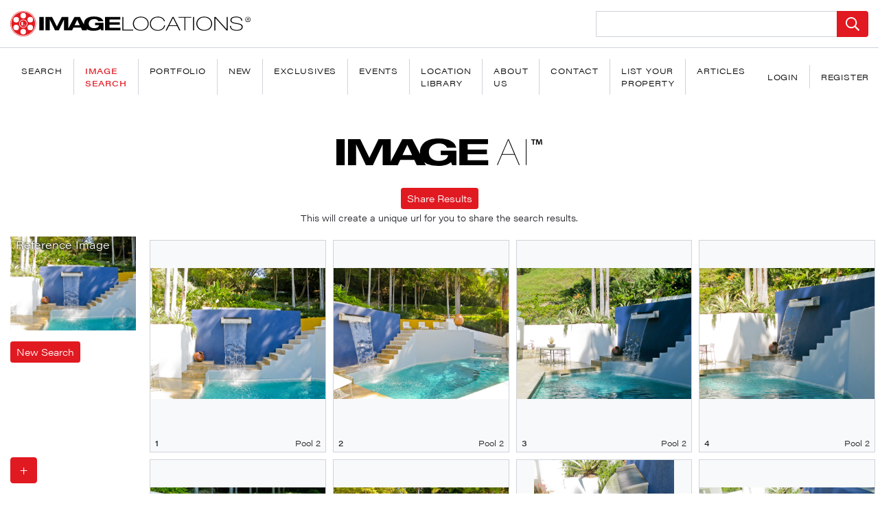

--- FILE ---
content_type: text/html; charset=UTF-8
request_url: https://imagelocations.com/image-search?src=https%3A%2F%2Fimagelocations-laravel.s3.us-west-1.amazonaws.com%2Fmedia%2F199995%2Fconversions%2Fpool-2-medium.jpg
body_size: 10173
content:
<!DOCTYPE html>
<html lang="en">

<head>
    <title>Find Filming Locations with AI Image Search | Production Location Database | Image Locations | Filming &amp; Photography Locations</title><meta name="description" content="Search our curated database of filming locations using AI-powered image recognition. Upload any photo to instantly find similar production-ready properties for film, TV, commercials, and photo shoots. Verified locations with permits included."><meta name="keywords" content="filming locations, production locations, film locations, movie locations, photo shoot locations, location scouting, AI image search, visual location search, production properties, filming location database, location rental, film production sites"><link rel="canonical" href="https://imagelocations.com/image-search?src=https%3A%2F%2Fimagelocations-laravel.s3.us-west-1.amazonaws.com%2Fmedia%2F199995%2Fconversions%2Fpool-2-medium.jpg"/><meta property="og:title" content="Find Filming Locations with AI Image Search | Production Location Database" /><meta property="og:description" content="Search our curated database of filming locations using AI-powered image recognition. Upload any photo to instantly find similar production-ready properties for film, TV, commercials, and photo shoots. Verified locations with permits included." /><meta property="og:type" content="website" /><meta property="og:url" content="https://imagelocations.com/image-search" /><meta property="og:site_name" content="Image Locations" /><meta property="og:image" content="https://imagelocations.com/images/logo-cover.jpg" /><meta name="twitter:card" content="We provide the most exclusive locations for Fashion, Film and Television." /><meta name="twitter:site" content="@imagelocations" /><meta name="twitter:title" content="Find Filming Locations with AI Image Search | Production Location Database" /><meta name="twitter:description" content="Search our curated database of filming locations using AI-powered image recognition. Upload any photo to instantly find similar production-ready properties for film, TV, commercials, and photo shoots. Verified locations with permits included." /><script type="application/ld+json">{"@context":"https://schema.org","@type":"WebApplication","name":"Find Filming Locations with AI Image Search","description":"Search our database of filming and production locations using AI-powered visual search technology.","url":"https://imagelocations.com/image-search?src=https%3A%2F%2Fimagelocations-laravel.s3.us-west-1.amazonaws.com%2Fmedia%2F199995%2Fconversions%2Fpool-2-medium.jpg"}</script>
 <meta charset="utf-8"> <meta name="viewport" content="width=device-width, initial-scale=1, shrink-to-fit=no"> <link rel="preconnect" href="https://imagelocations-laravel.s3.us-west-1.amazonaws.com"> <link rel="apple-touch-icon" sizes="57x57" href=https://imagelocations.com/icons/apple-icon-57x57.png> <link rel="apple-touch-icon" sizes="60x60" href=https://imagelocations.com/icons/apple-icon-60x60.png> <link rel="apple-touch-icon" sizes="72x72" href=https://imagelocations.com/icons/apple-icon-72x72.png> <link rel="apple-touch-icon" sizes="76x76" href=https://imagelocations.com/icons/apple-icon-76x76.png> <link rel="apple-touch-icon" sizes="114x114" href=https://imagelocations.com/icons/apple-icon-114x114.png> <link rel="apple-touch-icon" sizes="120x120" href=https://imagelocations.com/icons/apple-icon-120x120.png> <link rel="apple-touch-icon" sizes="144x144" href=https://imagelocations.com/icons/apple-icon-144x144.png> <link rel="apple-touch-icon" sizes="152x152" href=https://imagelocations.com/icons/apple-icon-152x152.png> <link rel="apple-touch-icon" sizes="180x180" href=https://imagelocations.com/icons/apple-icon-180x180.png> <link rel="icon" type="image/png" sizes="192x192" href=https://imagelocations.com/icons/android-icon-192x192.png> <link rel="icon" type="image/png" sizes="32x32" href=https://imagelocations.com/icons/favicon-32x32.png> <link rel="icon" type="image/png" sizes="96x96" href=https://imagelocations.com/icons/favicon-96x96.png> <link rel="icon" type="image/png" sizes="16x16" href=https://imagelocations.com/icons/favicon-16x16.png> <link rel="manifest" crossorigin="use-credentials" href=https://imagelocations.com/icons/manifest.json> <meta name="msapplication-TileColor" content="#ffffff"> <meta name="msapplication-TileImage" content=https://imagelocations.com/icons/ms-icon-144x144.png> <meta name="theme-color" content="#ffffff"> <style> .input-group { position: relative; display: flex; flex-wrap: wrap; align-items: stretch; width: 100%; } .il-header .il-search-form .btn svg { width: 20px; height: auto; } img, svg { vertical-align: middle; } .input-group>.custom-file, .input-group>.custom-select, .input-group>.form-control, .input-group>.form-control-plaintext { position: relative; flex: 1 1 auto; width: 1%; min-width: 0; margin-bottom: 0; } .hamburger-inner:after, .hamburger-inner:before { content: ""; display: block; } .hamburger--collapse .hamburger-inner:after { top: -14px; transition: top 0.2s cubic-bezier(0.33333, 0.66667, 0.66667, 1) 0.2s, opacity 0.1s linear; } .il-lazy-image { background: #e9ecef; opacity: .1; transition: opacity .25s ease; } .il-lazy-image.loaded { opacity: 1; } .il-search-similar-images { visibility: hidden; } /* temp Martin Luther King Day */ .il-large-carousel .swiper-slide:first .il-slideinfo { display: none; } /* Image Selection */ #image-select-download .image-select-download-modal-open { position: absolute; bottom: 15px; left: 15px; z-index: 999; } #image-select-download .image-select-container { bottom: 0; color: #fff; opacity: 0; overflow-y: scroll; right: 0; scroll-behavior: smooth; top: 0; transform: translateX(100%); transition: opacity .5s, transform .5s; /* width: 25%; */ z-index: 9999; position: fixed; } </style>


<script>
    let mainStylesheet = "/css/app.css?id=ab664e5d199aa801211a36ab217956da";
    let appCssLoaded = false;

    let autocompleteScript = "/js/autocomplete.js?id=7f32c1495ec856e16c4416e5fc472983";
    let autocompleteLoaded = false;
    let carouselScript = "/js/carousel.js?id=57c517c5551055241bd19d96c9996a73"
    let imageSelectDownloadScript = "/js/image-select-download.js?id=9338f4b77c9dc335007fdd22c9282d44"
</script>

    <link rel="stylesheet" href="https://cdn.jsdelivr.net/npm/instantsearch.css@7.3.1/themes/reset-min.css" integrity="sha256-t2ATOGCtAIZNnzER679jwcFcKYfLlw01gli6F6oszk8=" crossorigin="anonymous">

    <link rel="stylesheet" href="/css/app.css?id=ab664e5d199aa801211a36ab217956da">
    <link rel="stylesheet" href="/css/search-page.css?id=d1c2e2e55e59ecae3bc60f98042291f4">
    <style>
        .share-btn:hover {
            border-color: rgb(0, 132, 255) !important;
            background: transparent !important;
        }
    </style>
    
    <script>
        const csrf_token = '3yIuWh7xbqwHRCdx7wVlC8zGX8W5Vq5KcY6WiMIH';
    </script>
</head>

<body class="image-search">

    <header class="il-header " itemscope="" itemtype="https://schema.org/WPHeader">
    <div class="container-fluid">
        <div class="row align-items-center justify-content-between">
            <div class="offset-1 col-10 offset-sm-2 offset-md-0 col-sm-8 col-md-auto py-2 py-sm-3">
                <a href="https://imagelocations.com" class="il-brand" rel="home">
                    <svg class="w-svg-logo" width="350" role="img" aria-label="Image Locations Logo" title="Image Locations Logo" data-name="Layer 1" xmlns="http://www.w3.org/2000/svg" viewBox="0 0 485.77 51.93" data-ce-key="214"> <defs data-ce-key="215"> <style data-ce-key="216"> .wheel{fill:#e11b22} </style> </defs> <path class="wheel" d="M26 0a26 26 0 1026 26A26 26 0 0026 0zm0 51.12A25.16 25.16 0 1151.13 26 25.18 25.18 0 0126 51.12z" data-ce-key="218"/> <path class="wheel" d="M26.22 18.74a7.16 7.16 0 107.16 7.15 7.16 7.16 0 00-7.16-7.15zM25 29.39h-2.4v-7.07H25zm5.82 0h-5.27v-7.07h.74v6.4h4.48z" data-ce-key="219"/> <path class="wheel" d="M26 2a24 24 0 1024 24A24 24 0 0026 2zm14.3 10.19a5.59 5.59 0 11-5.59 5.59 5.59 5.59 0 015.59-5.59zM26.1 4a5.59 5.59 0 11-5.59 5.59A5.59 5.59 0 0126.1 4zM11.82 39.48a5.59 5.59 0 115.59-5.59 5.59 5.59 0 01-5.59 5.59zm.08-15.95a5.6 5.6 0 115.59-5.6 5.6 5.6 0 01-5.59 5.6zM26.06 48a5.6 5.6 0 115.59-5.59A5.59 5.59 0 0126.06 48zm.16-13.75a8.34 8.34 0 118.34-8.34 8.35 8.35 0 01-8.34 8.32zm14 5.25a5.59 5.59 0 115.6-5.59 5.6 5.6 0 01-5.6 5.57z" data-ce-key="220"/> <path class="type" d="M228.67 38.28h19.71v1.55h-21.65V12.24h1.94zM279.85 26c0 5.41-3.75 14.42-16 14.42s-16-9-16-14.42 3.75-14.41 16-14.41 16 9.04 16 14.41zm-1.94 0c0-6.6-5-12.86-14-12.86s-14 6.26-14 12.86 5 12.87 14 12.87 14-6.23 14-12.87zm20.39 12.9c-9.22 0-14.07-5.95-14.07-12.87s5.48-12.86 14.07-12.86c5.65 0 10.91 2.43 12.34 7.73h1.94c-1.52-6.15-7-9.28-14.28-9.28-11 0-16 7.73-16 14.41 0 9.12 6.87 14.42 16 14.42s14.11-5.84 14.79-11.09h-1.94C310 35.35 305 38.9 298.3 38.9zm31.85-26.66L344 39.83h-2.19l-4.43-8.89h-16.62l-4.43 8.89h-2.19L328 12.24zm6.44 17.16l-7.54-15.15-7.54 15.15zm3.33-15.61h12.14v26H354v-26h12.14v-1.55h-26.22zm29.79 26h1.94V12.24h-1.94zM408.17 26c0 5.41-3.75 14.42-16 14.42s-16-9-16-14.42 3.75-14.41 16-14.41 16 9.04 16 14.41zm-1.94 0c0-6.6-5-12.86-14-12.86s-14 6.26-14 12.86 5 12.87 14 12.87 14-6.23 14-12.87zm31.51 11.32h-.08L415.2 12.24h-2.44v27.59h1.94V14.71h.08l22.46 25.12h2.44V12.24h-1.94zm22.92-12l-6.19-1.12c-5.73-1.05-7.12-2.51-7.12-5.45 0-3.17 2.4-5.64 9.73-5.64 7.92 0 9.85 3.71 10.11 6.88h1.94c-.21-5.88-5-8.43-12.6-8.43s-11.37 3-11.37 7.15 2.52 5.95 9.09 7.23l5.61 1.08c6.32 1.2 7.92 2.59 7.92 5.68 0 3.24-2.7 6.14-10.07 6.14-8.09 0-11.5-3-11.54-8.19h-1.94c0 5.83 3.79 9.74 13.65 9.74 9.39 0 12.09-4.06 12.09-7.81.03-4.34-3.29-6.12-9.31-7.2zM58.52 39.76h9V12.17h-9zm112.84-15.38h16.93v15.38h-4.55l-1.21-3.21c-3.17 2.82-8.19 4-14 4-6.44 0-11.57-1.24-15-3.94l1.68 3.17h-9.72l-2.7-5.68h-15.2l-2.69 5.68h-16.33V17.66h-.09L98 39.76h-7.57l-10.51-22.1h-.09v22.1h-8.75V12.17h13.26L94.2 32l9.86-19.86h13.25v23.58l12.47-23.55h10.88L149.07 28a17.16 17.16 0 01-.13-2.07c0-8.54 7.07-14.57 19.63-14.57 9.21 0 17.91 2.24 19.54 9.81h-10.05c-1.35-3.55-5.21-4.56-8.46-4.56-8.19 0-11.07 5-11.07 9.32s2.88 9.31 11.07 9.31c4.93 0 8.74-1.55 9.81-6.11h-8zm-30.93 4.68l-5.21-10.94L130 29.06zm60-.89h20.88v-5h-20.83v-5.74h22v-5.26h-31v27.59h31.21V34.5h-22.21zm280.92-10.58l1.83 2.63h-.89l-1.72-2.63h-1.26v2.63h-.76v-5.91h2.35c1.38 0 2 .58 2 1.63a1.61 1.61 0 01-1.55 1.65zm.79-1.65c0-.82-.72-1-1.46-1h-1.37V17h1c.92 0 1.83 0 1.83-1.06zm3.63 1.32a5.3 5.3 0 11-5.3-5.11 5.14 5.14 0 015.3 5.11zm-.83 0a4.47 4.47 0 10-4.47 4.39 4.36 4.36 0 004.47-4.39z" data-ce-key="221"/> </svg>
                </a>
                <p class="site-title" itemprop="headline"></p>
                <p class="site-description" itemprop="description"></p>
            </div>
                            <div id="il-autocomplete-container" class="col-12 col-lg-4 col-xl-3 il-search-form-container">
                    <form class="il-search-form" method="GET" action=https://imagelocations.com/search>
                        <div class="input-group">
                            <input id="static-autocomplete" type="text" name="query" class="form-control font-weight-light" placeholder="" aria-label="Search Location" aria-describedby="button-addon2">
                            <div class="input-group-append">
                                <button type="submit" class="btn bg-primary text-white rounded-end" id="button-addon2">
                                    <svg xmlns="http://www.w3.org/2000/svg" viewBox="0 0 512 512" class="mt-n1 search-icon">
                                        <path fill="currentColor" d="M508.5 468.9L387.1 347.5c-2.3-2.3-5.3-3.5-8.5-3.5h-13.2c31.5-36.5 50.6-84 50.6-136C416 93.1 322.9 0 208 0S0 93.1 0 208s93.1 208 208 208c52 0 99.5-19.1 136-50.6v13.2c0 3.2 1.3 6.2 3.5 8.5l121.4 121.4c4.7 4.7 12.3 4.7 17 0l22.6-22.6c4.7-4.7 4.7-12.3 0-17zM208 368c-88.4 0-160-71.6-160-160S119.6 48 208 48s160 71.6 160 160-71.6 160-160 160z" />
                                    </svg>
                                </button>
                            </div>
                        </div>
                    </form>
                </div>
                        <div class="col-12 il-nav-container">
                <nav class="navbar navbar-expand-lg py-lg-3" aria-label="Main Navigation" itemscope="" itemtype="https://schema.org/SiteNavigationElement">
    <button type="button" id="il-nav-hamburger" data-toggle="collapse" aria-expanded="false" aria-label="Toggle navigation" class="navbar-toggler hamburger hamburger--collapse" id="il-nav-hamburger" data-target="#mainNavigation" aria-controls="mainNavigation">
    <div class="hamburger-box">
        <div class="hamburger-inner"></div>
    </div>
</button>

    <div class="collapse navbar-collapse" id="mainNavigation">
        <ul class="navbar-nav flex-grow-1">
                                                <li class="nav-item ">
                                                    <a class="nav-link" href="/search"  itemprop="url">
                                <span itemprop="name">Search</span>
                            </a>
                                            </li>
                                    <li class="nav-item active">
                                                    <a class="nav-link" href="/image-search" aria-current=&quot;page&quot; itemprop="url">
                                <span itemprop="name">Image Search</span>
                            </a>
                                            </li>
                                    <li class="nav-item ">
                                                    <a class="nav-link" href="/portfolio"  itemprop="url">
                                <span itemprop="name">Portfolio</span>
                            </a>
                                            </li>
                                    <li class="nav-item ">
                                                    <a class="nav-link" href="/category/new"  itemprop="url">
                                <span itemprop="name">New</span>
                            </a>
                                            </li>
                                    <li class="nav-item ">
                                                    <a class="nav-link" href="/category/exclusives"  itemprop="url">
                                <span itemprop="name">Exclusives</span>
                            </a>
                                            </li>
                                    <li class="nav-item ">
                                                    <a class="nav-link" href="/location-library/event-locations"  itemprop="url">
                                <span itemprop="name">Events</span>
                            </a>
                                            </li>
                                    <li class="nav-item ">
                                                    <a class="nav-link" href="/location-library"  itemprop="url">
                                <span itemprop="name">Location Library</span>
                            </a>
                                            </li>
                                    <li class="nav-item ">
                                                    <a class="nav-link" href="/about"  itemprop="url">
                                <span itemprop="name">About us</span>
                            </a>
                                            </li>
                                    <li class="nav-item ">
                                                    <a class="nav-link" href="/contact"  itemprop="url">
                                <span itemprop="name">Contact</span>
                            </a>
                                            </li>
                                    <li class="nav-item ">
                                                    <a class="nav-link" href="/list-your-property"  itemprop="url">
                                <span itemprop="name">List Your Property</span>
                            </a>
                                            </li>
                                    <li class="nav-item ">
                                                    <a class="nav-link" href="/articles"  itemprop="url">
                                <span itemprop="name">Articles</span>
                            </a>
                                            </li>
                                    </ul>

                    <ul class="navbar-nav">
                <li class="nav-item">
                    <span
                        data-toggle="modal"
                        data-target="#modal-login"
                        class="nav-link loginTrigger">
                        <span>Login</span>
                    </span>
                </li>
                <li class="nav-item">
                    <a class="nav-link" href="https://imagelocations.com/register">
                        <span>register</span>
                    </a>
                </li>
            </ul>
        
    </div>


</nav>
                
            </div>
                    </div>
    </div>
</header>


            <div id="image-select-download"></div>
    
    <div class="il-content position-relative">
            
    
    <div id="image-search"></div>

    
    <div class="container py-5">
        <div class="row justify-content-center">
            <div class="col-12" style="max-width: 830px;">
                <h1 class="display-6 text-dark mb-4" style="font-weight: 900;">
                    Find Filming Locations </br>with AI-Powered Image Search
                </h1>

                <p class="text-secondary mb-5">
                    Our innovative image search tool helps you discover the perfect filming locations from our extensive database of production-ready properties. Simply upload a photo of your desired aesthetic, and our AI technology will instantly match it with similar filming locations available for rent.
                </p>

                <div class="row my-1">
                    <div class="col-md-6 mb-4">
                        <div class="card h-100">
                            <div class="card-body">
                                <h2 class="h3 font-weight-bold text-dark mb-4">
                                    How Our Filming Location Search Works
                                </h2>
                                <ol class="pl-3">
                                    <li class="mb-3">
                                        <strong>Upload an image</strong> that captures the style or atmosphere you're looking for
                                    </li>
                                    <li class="mb-3">
                                        <strong>Our AI analyzes</strong> visual elements like architecture, lighting, and ambiance
                                    </li>
                                    <li class="mb-3">
                                        <strong>Get instant matches</strong> from our curated database of filming locations
                                    </li>
                                    <li class="mb-3">
                                        <strong>Browse detailed information</strong> and book your perfect production location
                                    </li>
                                </ol>
                            </div>
                        </div>
                    </div>

                    <div class="col-md-6 mb-4">
                        <div class="card h-100">
                            <div class="card-body">
                                <h2 class="h3 font-weight-bold text-dark mb-4">
                                    Why Choose Our Filming Locations Database
                                </h2>
                                <ul class="list-unstyled">
                                    <li class="mb-3 d-flex align-items-start">
                                        <i class="fas fa-check-circle text-success mr-2 mt-1"></i>
                                        <span>Extensive collection of verified filming locations</span>
                                    </li>
                                    <li class="mb-3 d-flex align-items-start">
                                        <i class="fas fa-check-circle text-success mr-2 mt-1"></i>
                                        <span>Production-ready properties with necessary permits</span>
                                    </li>
                                    <li class="mb-3 d-flex align-items-start">
                                        <i class="fas fa-check-circle text-success mr-2 mt-1"></i>
                                        <span>Detailed property information and specifications</span>
                                    </li>
                                    <li class="mb-3 d-flex align-items-start">
                                        <i class="fas fa-check-circle text-success mr-2 mt-1"></i>
                                        <span>Direct booking with location owners</span>
                                    </li>
                                </ul>
                            </div>
                        </div>
                    </div>
                </div>

                <div class="border alert rounded-0 pt-3 pb-4" style="border-left-width: 4px !important;">
                    <h3 class="h4 font-weight-bold text-dark mb-2">
                        Important: Search Our Filming Locations Database
                    </h3>
                    <p class="mb-0">
                        This image search tool exclusively searches within our curated database of filming and production locations - not the entire internet. Every result you see is a verified, bookable location perfect for your next film, TV, commercial, or photo shoot production.
                    </p>
                </div>

                <section class="my-5">
                    <h2 class="h3 font-weight-bold text-dark mb-4">
                        Popular Types of Filming Locations
                    </h2>
                    <div class="row">
                        <div class="col-md-4 mb-4">
                            <div class="card h-100">
                                <div class="card-body">
                                    <h3 class="h5 font-weight-bold mb-2">
                                        <a href="/location-library/exclusives" class="text-dark text-decoration-none">
                                            Exclusives
                                        </a>
                                    </h3>
                                    <p class="text-muted small mb-0">Rare and unique properties available only through our platform for distinctive productions</p>
                                </div>
                            </div>
                        </div>
                        <div class="col-md-4 mb-4">
                            <div class="card h-100">
                                <div class="card-body">
                                    <h3 class="h5 font-weight-bold mb-2">
                                        <a href="/location-library/modern" class="text-dark text-decoration-none">
                                            Modern
                                        </a>
                                    </h3>
                                    <p class="text-muted small mb-0">Sleek contemporary architecture with clean lines and minimalist aesthetics</p>
                                </div>
                            </div>
                        </div>
                        <div class="col-md-4 mb-4">
                            <div class="card h-100">
                                <div class="card-body">
                                    <h3 class="h5 font-weight-bold mb-2">
                                        <a href="/location-library/mid-century-modern" class="text-dark text-decoration-none">
                                            Mid-Century Modern
                                        </a>
                                    </h3>
                                    <p class="text-muted small mb-0">Iconic 1950s-70s design featuring open floor plans and seamless indoor-outdoor living</p>
                                </div>
                            </div>
                        </div>
                        <div class="col-md-4 mb-4">
                            <div class="card h-100">
                                <div class="card-body">
                                    <h3 class="h5 font-weight-bold mb-2">
                                        <a href="/location-library/americana" class="text-dark text-decoration-none">
                                            Americana
                                        </a>
                                    </h3>
                                    <p class="text-muted small mb-0">Classic American homes capturing traditional charm and nostalgic authenticity</p>
                                </div>
                            </div>
                        </div>
                        <div class="col-md-4 mb-4">
                            <div class="card h-100">
                                <div class="card-body">
                                    <h3 class="h5 font-weight-bold mb-2">
                                        <a href="/location-library/bohemian" class="text-dark text-decoration-none">
                                            Bohemian
                                        </a>
                                    </h3>
                                    <p class="text-muted small mb-0">Eclectic spaces with artistic flair, vibrant textures, and free-spirited ambiance</p>
                                </div>
                            </div>
                        </div>
                        <div class="col-md-4 mb-4">
                            <div class="card h-100">
                                <div class="card-body">
                                    <h3 class="h5 font-weight-bold mb-2">
                                        <a href="/location-library/beach-house" class="text-dark text-decoration-none">
                                            Beach House
                                        </a>
                                    </h3>
                                    <p class="text-muted small mb-0">Coastal properties offering ocean views and relaxed seaside atmospheres</p>
                                </div>
                            </div>
                        </div>
                        <div class="col-md-4 mb-4">
                            <div class="card h-100">
                                <div class="card-body">
                                    <h3 class="h5 font-weight-bold mb-2">
                                        <a href="/location-library/office" class="text-dark text-decoration-none">
                                            Office
                                        </a>
                                    </h3>
                                    <p class="text-muted small mb-0">Professional workspaces from corporate high-rises to creative studios</p>
                                </div>
                            </div>
                        </div>
                        <div class="col-md-4 mb-4">
                            <div class="card h-100">
                                <div class="card-body">
                                    <h3 class="h5 font-weight-bold mb-2">
                                        <a href="/location-library/rooftop" class="text-dark text-decoration-none">
                                            Rooftop
                                        </a>
                                    </h3>
                                    <p class="text-muted small mb-0">Elevated outdoor spaces with stunning city skylines and panoramic views</p>
                                </div>
                            </div>
                        </div>
                        <div class="col-md-4 mb-4">
                            <div class="card h-100">
                                <div class="card-body">
                                    <h3 class="h5 font-weight-bold mb-2">
                                        <a href="/location-library/mediterranean" class="text-dark text-decoration-none">
                                            Mediterranean
                                        </a>
                                    </h3>
                                    <p class="text-muted small mb-0">Spanish and Italian-inspired estates with terracotta roofs and sun-drenched patios</p>
                                </div>
                            </div>
                        </div>

                    </div>
                </section>

                <section class="my-5 text-center">
                    <h2 class="h3 font-weight-bold text-dark mb-4">
                        Start Your Filming Location Search
                    </h2>
                    <p class="text-secondary">
                        Upload an image above to discover filming locations that match your creative vision. Our AI-powered search makes finding the perfect production location faster and easier than ever before.
                    </p>
                </section>
            </div>
        </div>
    </div>
    
    </div>

    
                    <script>
                var showLoginForm = false;
            </script>
        
        <div id="modal-login" class="modal fade" role="dialog" aria-hidden="true">
    <div class="modal-dialog modal-dialog-centered">
        <div class="modal-content">
            <div class="modal-body">
                <button style="right:.4rem;" type="button" class="mt-n2 mr-1 close position-absolute bg-transparent border border-white text-body rounded" data-dismiss="modal" aria-label="Close"><span aria-hidden="true">×</span></button>
                <div class="px-3 py-2">
                    <div class="p-2 mb-0 mx-n2">
                        <a href="/" class="mb-3">
                            <svg class="w-svg-logo" role="img" aria-label="Image Locations Logo" title="Image Locations Logo" data-name="Layer 1" xmlns="http://www.w3.org/2000/svg" viewBox="0 0 485.77 51.93" data-ce-key="214"> <defs data-ce-key="215"> <style data-ce-key="216"> .wheel{fill:#e11b22} </style> </defs> <path class="wheel" d="M26 0a26 26 0 1026 26A26 26 0 0026 0zm0 51.12A25.16 25.16 0 1151.13 26 25.18 25.18 0 0126 51.12z" data-ce-key="218"/> <path class="wheel" d="M26.22 18.74a7.16 7.16 0 107.16 7.15 7.16 7.16 0 00-7.16-7.15zM25 29.39h-2.4v-7.07H25zm5.82 0h-5.27v-7.07h.74v6.4h4.48z" data-ce-key="219"/> <path class="wheel" d="M26 2a24 24 0 1024 24A24 24 0 0026 2zm14.3 10.19a5.59 5.59 0 11-5.59 5.59 5.59 5.59 0 015.59-5.59zM26.1 4a5.59 5.59 0 11-5.59 5.59A5.59 5.59 0 0126.1 4zM11.82 39.48a5.59 5.59 0 115.59-5.59 5.59 5.59 0 01-5.59 5.59zm.08-15.95a5.6 5.6 0 115.59-5.6 5.6 5.6 0 01-5.59 5.6zM26.06 48a5.6 5.6 0 115.59-5.59A5.59 5.59 0 0126.06 48zm.16-13.75a8.34 8.34 0 118.34-8.34 8.35 8.35 0 01-8.34 8.32zm14 5.25a5.59 5.59 0 115.6-5.59 5.6 5.6 0 01-5.6 5.57z" data-ce-key="220"/> <path class="type" d="M228.67 38.28h19.71v1.55h-21.65V12.24h1.94zM279.85 26c0 5.41-3.75 14.42-16 14.42s-16-9-16-14.42 3.75-14.41 16-14.41 16 9.04 16 14.41zm-1.94 0c0-6.6-5-12.86-14-12.86s-14 6.26-14 12.86 5 12.87 14 12.87 14-6.23 14-12.87zm20.39 12.9c-9.22 0-14.07-5.95-14.07-12.87s5.48-12.86 14.07-12.86c5.65 0 10.91 2.43 12.34 7.73h1.94c-1.52-6.15-7-9.28-14.28-9.28-11 0-16 7.73-16 14.41 0 9.12 6.87 14.42 16 14.42s14.11-5.84 14.79-11.09h-1.94C310 35.35 305 38.9 298.3 38.9zm31.85-26.66L344 39.83h-2.19l-4.43-8.89h-16.62l-4.43 8.89h-2.19L328 12.24zm6.44 17.16l-7.54-15.15-7.54 15.15zm3.33-15.61h12.14v26H354v-26h12.14v-1.55h-26.22zm29.79 26h1.94V12.24h-1.94zM408.17 26c0 5.41-3.75 14.42-16 14.42s-16-9-16-14.42 3.75-14.41 16-14.41 16 9.04 16 14.41zm-1.94 0c0-6.6-5-12.86-14-12.86s-14 6.26-14 12.86 5 12.87 14 12.87 14-6.23 14-12.87zm31.51 11.32h-.08L415.2 12.24h-2.44v27.59h1.94V14.71h.08l22.46 25.12h2.44V12.24h-1.94zm22.92-12l-6.19-1.12c-5.73-1.05-7.12-2.51-7.12-5.45 0-3.17 2.4-5.64 9.73-5.64 7.92 0 9.85 3.71 10.11 6.88h1.94c-.21-5.88-5-8.43-12.6-8.43s-11.37 3-11.37 7.15 2.52 5.95 9.09 7.23l5.61 1.08c6.32 1.2 7.92 2.59 7.92 5.68 0 3.24-2.7 6.14-10.07 6.14-8.09 0-11.5-3-11.54-8.19h-1.94c0 5.83 3.79 9.74 13.65 9.74 9.39 0 12.09-4.06 12.09-7.81.03-4.34-3.29-6.12-9.31-7.2zM58.52 39.76h9V12.17h-9zm112.84-15.38h16.93v15.38h-4.55l-1.21-3.21c-3.17 2.82-8.19 4-14 4-6.44 0-11.57-1.24-15-3.94l1.68 3.17h-9.72l-2.7-5.68h-15.2l-2.69 5.68h-16.33V17.66h-.09L98 39.76h-7.57l-10.51-22.1h-.09v22.1h-8.75V12.17h13.26L94.2 32l9.86-19.86h13.25v23.58l12.47-23.55h10.88L149.07 28a17.16 17.16 0 01-.13-2.07c0-8.54 7.07-14.57 19.63-14.57 9.21 0 17.91 2.24 19.54 9.81h-10.05c-1.35-3.55-5.21-4.56-8.46-4.56-8.19 0-11.07 5-11.07 9.32s2.88 9.31 11.07 9.31c4.93 0 8.74-1.55 9.81-6.11h-8zm-30.93 4.68l-5.21-10.94L130 29.06zm60-.89h20.88v-5h-20.83v-5.74h22v-5.26h-31v27.59h31.21V34.5h-22.21zm280.92-10.58l1.83 2.63h-.89l-1.72-2.63h-1.26v2.63h-.76v-5.91h2.35c1.38 0 2 .58 2 1.63a1.61 1.61 0 01-1.55 1.65zm.79-1.65c0-.82-.72-1-1.46-1h-1.37V17h1c.92 0 1.83 0 1.83-1.06zm3.63 1.32a5.3 5.3 0 11-5.3-5.11 5.14 5.14 0 015.3 5.11zm-.83 0a4.47 4.47 0 10-4.47 4.39 4.36 4.36 0 004.47-4.39z" data-ce-key="221"/> </svg>
                        </a>
                    </div>
                    <div class="">

                        <!-- Session Status -->
                        
                        <!-- Validation Errors -->
                        
                        <p class="text-center">To download images, please login <br>or create an account <a href="https://imagelocations.com/register">here</a></p>
                        <form method="POST" action="https://imagelocations.com/login">
                            <input type="hidden" name="_token" value="3yIuWh7xbqwHRCdx7wVlC8zGX8W5Vq5KcY6WiMIH">                            <!-- Email Address -->
                            <div class="form-group">
                                <label class="block font-medium text-sm text-gray-700" for="email">
    Email
</label>
                                <input  class="rounded-md shadow-sm border-gray-300 focus:border-indigo-300 focus:ring focus:ring-indigo-200 focus:ring-opacity-50 form-control" id="email" type="email" name="email" required="required">
                            </div>

                            <!-- Password -->
                            <div class="form-group">
                                <label class="block font-medium text-sm text-gray-700" for="password">
    Password
</label>

                                <input  class="rounded-md shadow-sm border-gray-300 focus:border-indigo-300 focus:ring focus:ring-indigo-200 focus:ring-opacity-50 form-control" id="password" type="password" name="password" required="required" autocomplete="current-password">
                            </div>

                            <!-- Remember Me -->
                            <div class="custom-control custom-checkbox">
                                <label for="remember_me" class="inline-flex items-center">
                                    <input id="remember_me" type="checkbox" class="custom-control-input" name="remember">
                                    <span class="custom-control-label ">Remember me</span>
                                </label>
                            </div>

                            <input id="downloadGallery" class="login-hidden-inputs" type="hidden" name="downloadGallery" value="false"/>
                            <input id="downloadPdf" class="login-hidden-inputs" type="hidden" name="downloadPdf" value="false"/>
                            <input id="locationDownloadId" class="login-hidden-inputs" type="hidden" name="locationDownloadId" value="false"/>

                            <div class="d-flex justify-content-end mt-2">
                                                                <a class="" href="https://imagelocations.com/forgot-password">
                                    Forgot your password?
                                </a>
                                
                                <button type="submit" class="btn btn-primary ml-3 px-4 py-2">
                                    Login
                                </button>
                            </div>
                        </form>
                    </div>
                </div>
            </div>
        </div>
    </div>
</div>
    
    <div id="url-copied" class="modal fade" role="dialog" aria-hidden="true"> <div class="modal-dialog modal-dialog-centered modal-sm"> <div class="modal-content w-auto ml-auto mr-auto"> <div class="modal-body px-4"> <div class="d-flex align-items-center justify-content-center"> <span style="width:40px;" class="text-primary mr-2"> <svg role="img" xmlns="http://www.w3.org/2000/svg" viewBox="0 0 448 512"> <path fill="currentColor" d="M413.505 91.951L133.49 371.966l-98.995-98.995c-4.686-4.686-12.284-4.686-16.971 0L6.211 284.284c-4.686 4.686-4.686 12.284 0 16.971l118.794 118.794c4.686 4.686 12.284 4.686 16.971 0l299.813-299.813c4.686-4.686 4.686-12.284 0-16.971l-11.314-11.314c-4.686-4.686-12.284-4.686-16.97 0z" class=""></path> </svg> </span> <span class="h4 mb-0">URL Copied</span> </div> </div> </div> </div> </div>

    <div id="modal-permit" class="modal fade" role="dialog" aria-hidden="true">
    <div class="modal-dialog modal-dialog-centered modal-md">
        <div class="modal-content">
            <div class="modal-body">
                <button style="right:.4rem;" type="button" class="mt-n2 mr-1 close position-absolute bg-transparent border border-white text-body rounded" data-dismiss="modal" aria-label="Close"><span aria-hidden="true">×</span></button>
                <div class="p-3 pb-4 text-center">
                    <div class="il-image-container position-relative w-100 h-auto">
    
            <picture>
                    <source
                type="image/webp"
                srcset="https://imagelocations-laravel.s3.us-west-1.amazonaws.com/media/241705/conversions/wideshot-logo-webp-large.webp 2600w, https://imagelocations-laravel.s3.us-west-1.amazonaws.com/media/241705/conversions/wideshot-logo-webp-medium.webp 1500w, https://imagelocations-laravel.s3.us-west-1.amazonaws.com/media/241705/conversions/wideshot-logo-webp-small.webp 1080w, https://imagelocations-laravel.s3.us-west-1.amazonaws.com/media/241705/conversions/wideshot-logo-webp-xs.webp 720w, https://imagelocations-laravel.s3.us-west-1.amazonaws.com/media/241705/conversions/wideshot-logo-webp-xss.webp 360w"
                sizes="100vw">
            <source
                type="image/jpeg"
                srcset="https://imagelocations-laravel.s3.us-west-1.amazonaws.com/media/241705/conversions/wideshot-logo-large.jpg 2600w, https://imagelocations-laravel.s3.us-west-1.amazonaws.com/media/241705/conversions/wideshot-logo-medium.jpg 1500w, https://imagelocations-laravel.s3.us-west-1.amazonaws.com/media/241705/conversions/wideshot-logo-small.jpg 1080w, https://imagelocations-laravel.s3.us-west-1.amazonaws.com/media/241705/conversions/wideshot-logo-xs.jpg 720w, https://imagelocations-laravel.s3.us-west-1.amazonaws.com/media/241705/conversions/wideshot-logo-xss.jpg 360w"
                sizes="100vw">
            <img
                
                data-id="241705"
                class="w-100 h-auto carousel-lazy-img bg-light"
                width="1188"
                height="460"
                alt=""
                src="https://imagelocations-laravel.s3.us-west-1.amazonaws.com/media/241705/conversions/wideshot-logo-medium.jpg"
                >
            </picture>
    <noscript>
        <img src="https://imagelocations-laravel.s3.us-west-1.amazonaws.com/media/241705/conversions/wideshot-logo-medium.jpg" alt="" />
    </noscript>
</div>
                    <p>Permit Expert, Yulizza Ramirez, can assist your production in obtaining your location permit(s).</p>
                    <br>
                    <p class="mb-2 font-weight-bold h5">Yulizza Ramirez</p>
                    <p class="mb-2 font-weight-bold h5">
                        <a href="mailto:yramirez@wspermits.com?bcc=paul@imagelocations.com, erica@imagelocations.com,&subject=Permit Assistance Via Imagelocations">yramirez@wspermits.com</a>
                    </p>
                    <p class="mb-2 font-weight-bold h5">
                        <a style="text-decoration: underline" href="tel:+1-562-644-0804">562.644.0804</a>
                    </p>
                </div>
            </div>
        </div>
    </div>
</div>
    
    <footer class="il-footer text-center mt-5" itemscope="" itemtype="https://schema.org/WPFooter"> <div class="container-xl py-3"> <div class="il-footer-logo mx-auto mb-0"> <img class="w-100" style="max-width: 250px;" src="https://imagelocations-laravel.s3.us-west-1.amazonaws.com/media/311285/random-logo.jpg" alt="Image"> </div> <div class="my-4"> <ul class="list-unstyled"> </ul> </div> <div class="mb-4"> <a class="h3 text-dark" href="tel:+1-310-871-8004"> <svg class="mr-2 text-primary d-inline" height="28" aria-hidden="true" focusable="false" role="img" xmlns="http://www.w3.org/2000/svg" viewBox="0 0 512 512"> <path fill="currentColor" d="M497.39 361.8l-112-48a24 24 0 0 0-28 6.9l-49.6 60.6A370.66 370.66 0 0 1 130.6 204.11l60.6-49.6a23.94 23.94 0 0 0 6.9-28l-48-112A24.16 24.16 0 0 0 122.6.61l-104 24A24 24 0 0 0 0 48c0 256.5 207.9 464 464 464a24 24 0 0 0 23.4-18.6l24-104a24.29 24.29 0 0 0-14.01-27.6z" class=""></path> </svg>(310) 871-8004</a> </div> <div class="my-5"> <div style="width:100%; max-width:120px; margin: 0 auto; position: relative;"> <div class="il-image-container position-relative h-auto mb-3"> <picture> <source type="image/webp" data-srcset="https://imagelocations-laravel.s3.us-west-1.amazonaws.com/media/212399/conversions/amex-logo-webp-large.webp 2600w, https://imagelocations-laravel.s3.us-west-1.amazonaws.com/media/212399/conversions/amex-logo-webp-medium.webp 1500w, https://imagelocations-laravel.s3.us-west-1.amazonaws.com/media/212399/conversions/amex-logo-webp-small.webp 1080w, https://imagelocations-laravel.s3.us-west-1.amazonaws.com/media/212399/conversions/amex-logo-webp-xs.webp 720w, https://imagelocations-laravel.s3.us-west-1.amazonaws.com/media/212399/conversions/amex-logo-webp-xss.webp 360w" sizes="100vw"> <source type="image/jpeg" data-srcset="https://imagelocations-laravel.s3.us-west-1.amazonaws.com/media/212399/conversions/amex-logo-large.jpg 2600w, https://imagelocations-laravel.s3.us-west-1.amazonaws.com/media/212399/conversions/amex-logo-medium.jpg 1500w, https://imagelocations-laravel.s3.us-west-1.amazonaws.com/media/212399/conversions/amex-logo-small.jpg 1080w, https://imagelocations-laravel.s3.us-west-1.amazonaws.com/media/212399/conversions/amex-logo-xs.jpg 720w, https://imagelocations-laravel.s3.us-west-1.amazonaws.com/media/212399/conversions/amex-logo-xss.jpg 360w" sizes="100vw"> <img data-id="212399" class="lazy-img w-100 h-auto carousel-lazy-img il-lazy-image bg-light" width="603" height="601" src="data:image/svg+xml,%3Csvg xmlns=&#039;http://www.w3.org/2000/svg&#039; viewBox=&#039;0 0 603 601&#039;%3E%3C/svg%3E" alt="American Express logo" data-src="https://imagelocations-laravel.s3.us-west-1.amazonaws.com/media/212399/conversions/amex-logo-medium.jpg" > </picture> <noscript> <img src="https://imagelocations-laravel.s3.us-west-1.amazonaws.com/media/212399/conversions/amex-logo-medium.jpg" alt="American Express logo" /> </noscript></div> </div> <p class="mb-0">We're a PREFERRED PARTNER.</p> <p>Earn POINTS by paying with American Express</p> </div> <div class="mb-3"> <p class="h5"> <div style="width:60px" class="d-inline-block"> <div class="il-image-container position-relative w-100"> <picture> <source type="image/webp" data-srcset="https://imagelocations-laravel.s3.us-west-1.amazonaws.com/media/225491/conversions/dre-new-logo-webp-large.webp 2600w, https://imagelocations-laravel.s3.us-west-1.amazonaws.com/media/225491/conversions/dre-new-logo-webp-medium.webp 1500w, https://imagelocations-laravel.s3.us-west-1.amazonaws.com/media/225491/conversions/dre-new-logo-webp-small.webp 1080w, https://imagelocations-laravel.s3.us-west-1.amazonaws.com/media/225491/conversions/dre-new-logo-webp-xs.webp 720w, https://imagelocations-laravel.s3.us-west-1.amazonaws.com/media/225491/conversions/dre-new-logo-webp-xss.webp 360w" sizes="100vw"> <source type="image/jpeg" data-srcset="https://imagelocations-laravel.s3.us-west-1.amazonaws.com/media/225491/conversions/dre-new-logo-large.jpg 2600w, https://imagelocations-laravel.s3.us-west-1.amazonaws.com/media/225491/conversions/dre-new-logo-medium.jpg 1500w, https://imagelocations-laravel.s3.us-west-1.amazonaws.com/media/225491/conversions/dre-new-logo-small.jpg 1080w, https://imagelocations-laravel.s3.us-west-1.amazonaws.com/media/225491/conversions/dre-new-logo-xs.jpg 720w, https://imagelocations-laravel.s3.us-west-1.amazonaws.com/media/225491/conversions/dre-new-logo-xss.jpg 360w" sizes="100vw"> <img data-id="225491" class="w-100 h-auto lazy-img mr-3 carousel-lazy-img il-lazy-image bg-light" width="151" height="168" src="data:image/svg+xml,%3Csvg xmlns=&#039;http://www.w3.org/2000/svg&#039; viewBox=&#039;0 0 151 168&#039;%3E%3C/svg%3E" alt="DRE Logo" data-src="https://imagelocations-laravel.s3.us-west-1.amazonaws.com/media/225491/conversions/dre-new-logo-medium.jpg" > </picture> <noscript> <img src="https://imagelocations-laravel.s3.us-west-1.amazonaws.com/media/225491/conversions/dre-new-logo-medium.jpg" alt="DRE Logo" /> </noscript></div> </div> CalDRE #02089411 </p> </div> <div class="mb-5"> <p class="il-small-tag mx-auto text-secondary"><small>&copy; 2026 Image Locations, Inc - All Rights Reserved. Designed and Powered by Image Locations, Inc All photos are property of Image Locations, Inc, or used with Permission of owners. Photos may not be used for any other purpose without written consent from Image Locations, Inc.</small></p> </div> </div></footer>    <script src="/js/app.js?id=73de6c32cdeb09dedf7c7c6c391ce2e0"></script>


        <script src="/js/image-search.js?id=5249ccab8f0e5325f27ecf769c6458a8"></script>
     <style> /* * The Typekit service used to deliver this font or fonts for use on websites * is provided by Adobe and is subject to these Terms of Use * http://www.adobe.com/products/eulas/tou_typekit. For font license * information, see the list below. * * acumin-pro-wide: * - http://typekit.com/eulas/00000000000000003b9acb3b * - http://typekit.com/eulas/00000000000000003b9acb3d * - http://typekit.com/eulas/00000000000000003b9acb41 * * © 2009-2021 Adobe Systems Incorporated. All Rights Reserved. */ /*{"last_published":"2021-05-08 04:40:16 UTC"}*/ @import url("https://p.typekit.net/p.css?s=1&k=oeu3krr&ht=tk&f=26074.26075.26078&a=6534939&app=typekit&e=css"); @font-face { font-family: "acumin-pro-wide"; src: url("https://use.typekit.net/af/9c8f5a/00000000000000003b9acb3b/27/l?primer=7cdcb44be4a7db8877ffa5c0007b8dd865b3bbc383831fe2ea177f62257a9191&fvd=n2&v=3") format("woff2"), url("https://use.typekit.net/af/9c8f5a/00000000000000003b9acb3b/27/d?primer=7cdcb44be4a7db8877ffa5c0007b8dd865b3bbc383831fe2ea177f62257a9191&fvd=n2&v=3") format("woff"), url("https://use.typekit.net/af/9c8f5a/00000000000000003b9acb3b/27/a?primer=7cdcb44be4a7db8877ffa5c0007b8dd865b3bbc383831fe2ea177f62257a9191&fvd=n2&v=3") format("opentype"); font-display: swap; font-style: normal; font-weight: 200; } @font-face { font-family: "acumin-pro-wide"; src: url("https://use.typekit.net/af/1b8691/00000000000000003b9acb3d/27/l?primer=7cdcb44be4a7db8877ffa5c0007b8dd865b3bbc383831fe2ea177f62257a9191&fvd=n3&v=3") format("woff2"), url("https://use.typekit.net/af/1b8691/00000000000000003b9acb3d/27/d?primer=7cdcb44be4a7db8877ffa5c0007b8dd865b3bbc383831fe2ea177f62257a9191&fvd=n3&v=3") format("woff"), url("https://use.typekit.net/af/1b8691/00000000000000003b9acb3d/27/a?primer=7cdcb44be4a7db8877ffa5c0007b8dd865b3bbc383831fe2ea177f62257a9191&fvd=n3&v=3") format("opentype"); font-display: swap; font-style: normal; font-weight: 300; } @font-face { font-family: "acumin-pro-wide"; src: url("https://use.typekit.net/af/cc64d9/00000000000000003b9acb41/27/l?primer=7cdcb44be4a7db8877ffa5c0007b8dd865b3bbc383831fe2ea177f62257a9191&fvd=n5&v=3") format("woff2"), url("https://use.typekit.net/af/cc64d9/00000000000000003b9acb41/27/d?primer=7cdcb44be4a7db8877ffa5c0007b8dd865b3bbc383831fe2ea177f62257a9191&fvd=n5&v=3") format("woff"), url("https://use.typekit.net/af/cc64d9/00000000000000003b9acb41/27/a?primer=7cdcb44be4a7db8877ffa5c0007b8dd865b3bbc383831fe2ea177f62257a9191&fvd=n5&v=3") format("opentype"); font-display: swap; font-style: normal; font-weight: 500; } .tk-acumin-pro-wide { font-family: "acumin-pro-wide", sans-serif; } </style> 
            
             <script> (function(w, d, s, l, i) { w[l] = w[l] || []; w[l].push({ 'gtm.start': new Date().getTime(), event: 'gtm.js' }); var f = d.getElementsByTagName(s)[0], j = d.createElement(s), dl = l != 'dataLayer' ? '&l=' + l : ''; j.defer = true; j.src = 'https://www.googletagmanager.com/gtm.js?id=' + i + dl; f.parentNode.insertBefore(j, f); })(window, document, 'script', 'dataLayer', 'GTM-T2JK63V'); </script>   <noscript><iframe src="https://www.googletagmanager.com/ns.html?id=GTM-T2JK63V" height="0" width="0" style="display:none;visibility:hidden"></iframe></noscript>          
            </body>

</html>


--- FILE ---
content_type: text/html; charset=UTF-8
request_url: https://imagelocations.com/api/search-from-url?src=https://imagelocations-laravel.s3.us-west-1.amazonaws.com/media/199995/conversions/pool-2-medium.jpg
body_size: 5667
content:
{"status":{"code":200,"text":"OK"},"statistics":{"OperationTime":1480},"answer_records":[{"location":"Pool 2","_id":"199995","_url":"https://imagelocations-laravel.s3.us-west-1.amazonaws.com/media/199995/pool-2.jpg","location_id":1758,"slug":"pool-2"},{"location":"Pool 2","_id":"199993","_url":"https://imagelocations-laravel.s3.us-west-1.amazonaws.com/media/199993/pool-2.jpg","location_id":1758,"slug":"pool-2"},{"location":"Pool 2","_id":"200004","_url":"https://imagelocations-laravel.s3.us-west-1.amazonaws.com/media/200004/pool-2.jpg","location_id":1758,"slug":"pool-2"},{"location":"Pool 2","_id":"200006","_url":"https://imagelocations-laravel.s3.us-west-1.amazonaws.com/media/200006/pool-2.jpg","location_id":1758,"slug":"pool-2"},{"location":"Pool 2","_id":"199994","_url":"https://imagelocations-laravel.s3.us-west-1.amazonaws.com/media/199994/pool-2.jpg","location_id":1758,"slug":"pool-2"},{"location":"Pool 2","_id":"199990","_url":"https://imagelocations-laravel.s3.us-west-1.amazonaws.com/media/199990/pool-2.jpg","location_id":1758,"slug":"pool-2"},{"location":"Pool 2","_id":"199997","_url":"https://imagelocations-laravel.s3.us-west-1.amazonaws.com/media/199997/pool-2.jpg","location_id":1758,"slug":"pool-2"},{"location":"Pool 2","_id":"199996","_url":"https://imagelocations-laravel.s3.us-west-1.amazonaws.com/media/199996/pool-2.jpg","location_id":1758,"slug":"pool-2"},{"location":"Pool 2","_id":"200005","_url":"https://imagelocations-laravel.s3.us-west-1.amazonaws.com/media/200005/pool-2.jpg","location_id":1758,"slug":"pool-2"},{"location":"Pool 2","_id":"200002","_url":"https://imagelocations-laravel.s3.us-west-1.amazonaws.com/media/200002/pool-2.jpg","location_id":1758,"slug":"pool-2"},{"location":"Pool 2","_id":"199991","_url":"https://imagelocations-laravel.s3.us-west-1.amazonaws.com/media/199991/pool-2.jpg","location_id":1758,"slug":"pool-2"},{"location":"Mansion 94","_id":"41502","_url":"https://imagelocations-laravel.s3.us-west-1.amazonaws.com/media/41502/mansion-94.jpg","location_id":822,"slug":"mansion-94"},{"location":"Pool 2","_id":"200003","_url":"https://imagelocations-laravel.s3.us-west-1.amazonaws.com/media/200003/pool-2.jpg","location_id":1758,"slug":"pool-2"},{"location":"Pool 2","_id":"200001","_url":"https://imagelocations-laravel.s3.us-west-1.amazonaws.com/media/200001/pool-2.jpg","location_id":1758,"slug":"pool-2"},{"location":"Modern 126","_id":"110583","_url":"https://imagelocations-laravel.s3.us-west-1.amazonaws.com/media/110583/modern-126.jpg","location_id":2395,"slug":"modern-126"},{"location":"Medit 61","_id":"119157","_url":"https://imagelocations-laravel.s3.us-west-1.amazonaws.com/media/119157/medit-61.jpg","location_id":2587,"slug":"medit-61"},{"location":"Modern 126","_id":"110582","_url":"https://imagelocations-laravel.s3.us-west-1.amazonaws.com/media/110582/modern-126.jpg","location_id":2395,"slug":"modern-126"},{"location":"Retro 259","_id":"56714","_url":"https://imagelocations-laravel.s3.us-west-1.amazonaws.com/media/56714/retro-259.jpg","location_id":1127,"slug":"retro-259"},{"location":"Modern 126","_id":"110585","_url":"https://imagelocations-laravel.s3.us-west-1.amazonaws.com/media/110585/modern-126.jpg","location_id":2395,"slug":"modern-126"},{"location":"Spanish 69","_id":"99929","_url":"https://imagelocations-laravel.s3.us-west-1.amazonaws.com/media/99929/spanish-69.jpg","location_id":2116,"slug":"spanish-69"},{"location":"Cottage 16","_id":"56508","_url":"https://imagelocations-laravel.s3.us-west-1.amazonaws.com/media/56508/cottage-16.jpg","location_id":1123,"slug":"cottage-16"},{"location":"Pool 2","_id":"199998","_url":"https://imagelocations-laravel.s3.us-west-1.amazonaws.com/media/199998/pool-2.jpg","location_id":1758,"slug":"pool-2"},{"location":"Pool 2","_id":"200009","_url":"https://imagelocations-laravel.s3.us-west-1.amazonaws.com/media/200009/pool-2.jpg","location_id":1758,"slug":"pool-2"},{"location":"Modern 365","_id":"4127","_url":"https://imagelocations-laravel.s3.us-west-1.amazonaws.com/media/4127/modern-365.jpg","location_id":84,"slug":"modern-365"},{"location":"Mansion 97","_id":"110833","_url":"https://imagelocations-laravel.s3.us-west-1.amazonaws.com/media/110833/mansion-97.jpg","location_id":2401,"slug":"mansion-97"},{"location":"Retro 179","_id":"96447","_url":"https://imagelocations-laravel.s3.us-west-1.amazonaws.com/media/96447/retro-179.jpg","location_id":2030,"slug":"retro-179"},{"location":"Modern 365","_id":"4126","_url":"https://imagelocations-laravel.s3.us-west-1.amazonaws.com/media/4126/modern-365.jpg","location_id":84,"slug":"modern-365"},{"location":"Medit 108","_id":"48082","_url":"https://imagelocations-laravel.s3.us-west-1.amazonaws.com/media/48082/medit-108.jpg","location_id":956,"slug":"medit-108"},{"location":"Mansion 97","_id":"110834","_url":"https://imagelocations-laravel.s3.us-west-1.amazonaws.com/media/110834/mansion-97.jpg","location_id":2401,"slug":"mansion-97"},{"location":"Americana 116","_id":"123784","_url":"https://imagelocations-laravel.s3.us-west-1.amazonaws.com/media/123784/americana-116.jpg","location_id":2693,"slug":"americana-116"},{"location":"Pool 2","_id":"200000","_url":"https://imagelocations-laravel.s3.us-west-1.amazonaws.com/media/200000/pool-2.jpg","location_id":1758,"slug":"pool-2"},{"location":"Cottage 14","_id":"142157","_url":"https://imagelocations-laravel.s3.us-west-1.amazonaws.com/media/142157/cottage-14.jpg","location_id":2915,"slug":"cottage-14"},{"location":"Americana 53","_id":"125860","_url":"https://imagelocations-laravel.s3.us-west-1.amazonaws.com/media/125860/americana-53.jpg","location_id":2732,"slug":"americana-53"},{"location":"Americana 116","_id":"123768","_url":"https://imagelocations-laravel.s3.us-west-1.amazonaws.com/media/123768/americana-116.jpg","location_id":2693,"slug":"americana-116"},{"location":"Santa Fe 8","_id":"65748","_url":"https://imagelocations-laravel.s3.us-west-1.amazonaws.com/media/65748/santa-fe-8.jpg","location_id":1303,"slug":"santa-fe-8"},{"location":"Modern 96","_id":"112192","_url":"https://imagelocations-laravel.s3.us-west-1.amazonaws.com/media/112192/modern-96.jpg","location_id":2429,"slug":"modern-96"},{"location":"Modern 148","_id":"109265","_url":"https://imagelocations-laravel.s3.us-west-1.amazonaws.com/media/109265/modern-148.jpg","location_id":2359,"slug":"modern-148"},{"location":"Modern 287","_id":"20798","_url":"https://imagelocations-laravel.s3.us-west-1.amazonaws.com/media/20798/modern-287.jpg","location_id":414,"slug":"modern-287"},{"location":"Spanish 69","_id":"99928","_url":"https://imagelocations-laravel.s3.us-west-1.amazonaws.com/media/99928/spanish-69.jpg","location_id":2116,"slug":"spanish-69"},{"location":"Modern 262","_id":"103697","_url":"https://imagelocations-laravel.s3.us-west-1.amazonaws.com/media/103697/modern-262.jpg","location_id":2206,"slug":"modern-262"},{"location":"Retro 30","_id":"234733","_url":"https://imagelocations-laravel.s3.us-west-1.amazonaws.com/media/234733/retro-30-060.jpg","location_id":2924,"slug":"retro-30"},{"location":"Retro 30","_id":"234739","_url":"https://imagelocations-laravel.s3.us-west-1.amazonaws.com/media/234739/retro-30-066.jpg","location_id":2924,"slug":"retro-30"},{"location":"Americana 96","_id":"124220","_url":"https://imagelocations-laravel.s3.us-west-1.amazonaws.com/media/124220/americana-96.jpg","location_id":2702,"slug":"americana-96"},{"location":"Modern 181","_id":"64292","_url":"https://imagelocations-laravel.s3.us-west-1.amazonaws.com/media/64292/modern-181.jpg","location_id":1275,"slug":"modern-181"},{"location":"Americana 100","_id":"124089","_url":"https://imagelocations-laravel.s3.us-west-1.amazonaws.com/media/124089/americana-100.jpg","location_id":2699,"slug":"americana-100"},{"location":"Cottage 14","_id":"142159","_url":"https://imagelocations-laravel.s3.us-west-1.amazonaws.com/media/142159/cottage-14.jpg","location_id":2915,"slug":"cottage-14"},{"location":"Mansion 97","_id":"110838","_url":"https://imagelocations-laravel.s3.us-west-1.amazonaws.com/media/110838/mansion-97.jpg","location_id":2401,"slug":"mansion-97"},{"location":"Retro 259","_id":"56712","_url":"https://imagelocations-laravel.s3.us-west-1.amazonaws.com/media/56712/retro-259.jpg","location_id":1127,"slug":"retro-259"},{"location":"Pool 2","_id":"199992","_url":"https://imagelocations-laravel.s3.us-west-1.amazonaws.com/media/199992/pool-2.jpg","location_id":1758,"slug":"pool-2"},{"location":"Retro 208","_id":"95333","_url":"https://imagelocations-laravel.s3.us-west-1.amazonaws.com/media/95333/retro-208.jpg","location_id":2001,"slug":"retro-208"},{"location":"Modern 363","_id":"5318","_url":"https://imagelocations-laravel.s3.us-west-1.amazonaws.com/media/5318/modern-363.jpg","location_id":109,"slug":"modern-363"},{"location":"Cottage 11","_id":"74299","_url":"https://imagelocations-laravel.s3.us-west-1.amazonaws.com/media/74299/cottage-11.jpg","location_id":1470,"slug":"cottage-11"},{"location":"Mansion 72","_id":"111591","_url":"https://imagelocations-laravel.s3.us-west-1.amazonaws.com/media/111591/mansion-72.jpg","location_id":2419,"slug":"mansion-72"},{"location":"Mansion 97","_id":"110830","_url":"https://imagelocations-laravel.s3.us-west-1.amazonaws.com/media/110830/mansion-97.jpg","location_id":2401,"slug":"mansion-97"},{"location":"Spanish 38","_id":"73274","_url":"https://imagelocations-laravel.s3.us-west-1.amazonaws.com/media/73274/spanish-38.jpg","location_id":1449,"slug":"spanish-38"},{"location":"Americana 96","_id":"124221","_url":"https://imagelocations-laravel.s3.us-west-1.amazonaws.com/media/124221/americana-96.jpg","location_id":2702,"slug":"americana-96"},{"location":"Modern 283","_id":"103023","_url":"https://imagelocations-laravel.s3.us-west-1.amazonaws.com/media/103023/modern-283.jpg","location_id":2186,"slug":"modern-283"},{"location":"Medit 104","_id":"116940","_url":"https://imagelocations-laravel.s3.us-west-1.amazonaws.com/media/116940/medit-104.jpg","location_id":2525,"slug":"medit-104"},{"location":"Modern 365","_id":"4128","_url":"https://imagelocations-laravel.s3.us-west-1.amazonaws.com/media/4128/modern-365.jpg","location_id":84,"slug":"modern-365"},{"location":"Santa Barbara 32","_id":"92978","_url":"https://imagelocations-laravel.s3.us-west-1.amazonaws.com/media/92978/santa-barbara-32.jpg","location_id":1937,"slug":"santa-barbara-32"},{"location":"Americana 168","_id":"56980","_url":"https://imagelocations-laravel.s3.us-west-1.amazonaws.com/media/56980/americana-168.jpg","location_id":1133,"slug":"americana-168"},{"location":"Mansion 110","_id":"109955","_url":"https://imagelocations-laravel.s3.us-west-1.amazonaws.com/media/109955/mansion-110.jpg","location_id":2376,"slug":"mansion-110"},{"location":"Pool 3","_id":"581","_url":"https://imagelocations-laravel.s3.us-west-1.amazonaws.com/media/581/pool-3.jpg","location_id":12,"slug":"pool-3"},{"location":"Pool 3","_id":"583","_url":"https://imagelocations-laravel.s3.us-west-1.amazonaws.com/media/583/pool-3.jpg","location_id":12,"slug":"pool-3"},{"location":"Retro 121","_id":"97791","_url":"https://imagelocations-laravel.s3.us-west-1.amazonaws.com/media/97791/retro-121.jpg","location_id":2063,"slug":"retro-121"},{"location":"Americana 96","_id":"124224","_url":"https://imagelocations-laravel.s3.us-west-1.amazonaws.com/media/124224/americana-96.jpg","location_id":2702,"slug":"americana-96"},{"location":"Mansion 19","_id":"65895","_url":"https://imagelocations-laravel.s3.us-west-1.amazonaws.com/media/65895/mansion-19.jpg","location_id":1305,"slug":"mansion-19"},{"location":"Spanish 27","_id":"49612","_url":"https://imagelocations-laravel.s3.us-west-1.amazonaws.com/media/49612/spanish-27.jpg","location_id":988,"slug":"spanish-27"},{"location":"Spanish 69","_id":"99930","_url":"https://imagelocations-laravel.s3.us-west-1.amazonaws.com/media/99930/spanish-69.jpg","location_id":2116,"slug":"spanish-69"},{"location":"Retro 246","_id":"17682","_url":"https://imagelocations-laravel.s3.us-west-1.amazonaws.com/media/17682/retro-246.jpg","location_id":342,"slug":"retro-246"},{"location":"Mansion 129","_id":"270688","_url":"https://imagelocations-laravel.s3.us-west-1.amazonaws.com/media/270688/mansion-129-072.jpeg","location_id":4289,"slug":"mansion-129"},{"location":"Pool 2","_id":"199999","_url":"https://imagelocations-laravel.s3.us-west-1.amazonaws.com/media/199999/pool-2.jpg","location_id":1758,"slug":"pool-2"},{"location":"Orange County 9","_id":"65701","_url":"https://imagelocations-laravel.s3.us-west-1.amazonaws.com/media/65701/orange-county-9.jpg","location_id":1302,"slug":"orange-county-9"},{"location":"Americana 100","_id":"124088","_url":"https://imagelocations-laravel.s3.us-west-1.amazonaws.com/media/124088/americana-100.jpg","location_id":2699,"slug":"americana-100"},{"location":"San Diego 2","_id":"56231","_url":"https://imagelocations-laravel.s3.us-west-1.amazonaws.com/media/56231/san-diego-2.jpg","location_id":1118,"slug":"san-diego-2"},{"location":"Retro 3","_id":"29470","_url":"https://imagelocations-laravel.s3.us-west-1.amazonaws.com/media/29470/retro-3.jpg","location_id":582,"slug":"retro-3"},{"location":"Santa Fe 2","_id":"93938","_url":"https://imagelocations-laravel.s3.us-west-1.amazonaws.com/media/93938/santa-fe-2.jpg","location_id":1967,"slug":"santa-fe-2"},{"location":"Medit 119","_id":"40464","_url":"https://imagelocations-laravel.s3.us-west-1.amazonaws.com/media/40464/medit-119.jpg","location_id":805,"slug":"medit-119"},{"location":"English 11","_id":"24637","_url":"https://imagelocations-laravel.s3.us-west-1.amazonaws.com/media/24637/english-11.jpg","location_id":481,"slug":"english-11"},{"location":"Orange County 9","_id":"65702","_url":"https://imagelocations-laravel.s3.us-west-1.amazonaws.com/media/65702/orange-county-9.jpg","location_id":1302,"slug":"orange-county-9"},{"location":"Palm Springs 45","_id":"39543","_url":"https://imagelocations-laravel.s3.us-west-1.amazonaws.com/media/39543/palm-springs-45.jpg","location_id":786,"slug":"palm-springs-45"},{"location":"Modern 287","_id":"20795","_url":"https://imagelocations-laravel.s3.us-west-1.amazonaws.com/media/20795/modern-287.jpg","location_id":414,"slug":"modern-287"},{"location":"Pool 3","_id":"585","_url":"https://imagelocations-laravel.s3.us-west-1.amazonaws.com/media/585/pool-3.jpg","location_id":12,"slug":"pool-3"},{"location":"Cottage 16","_id":"56504","_url":"https://imagelocations-laravel.s3.us-west-1.amazonaws.com/media/56504/cottage-16.jpg","location_id":1123,"slug":"cottage-16"},{"location":"Americana 96","_id":"124218","_url":"https://imagelocations-laravel.s3.us-west-1.amazonaws.com/media/124218/americana-96.jpg","location_id":2702,"slug":"americana-96"},{"location":"Pool 2","_id":"200008","_url":"https://imagelocations-laravel.s3.us-west-1.amazonaws.com/media/200008/pool-2.jpg","location_id":1758,"slug":"pool-2"},{"location":"Medit 65","_id":"75726","_url":"https://imagelocations-laravel.s3.us-west-1.amazonaws.com/media/75726/medit-65.jpg","location_id":1499,"slug":"medit-65"},{"location":"Mansion 129","_id":"270685","_url":"https://imagelocations-laravel.s3.us-west-1.amazonaws.com/media/270685/mansion-129-069.jpeg","location_id":4289,"slug":"mansion-129"},{"location":"Mansion 97","_id":"110832","_url":"https://imagelocations-laravel.s3.us-west-1.amazonaws.com/media/110832/mansion-97.jpg","location_id":2401,"slug":"mansion-97"},{"location":"Retro 216","_id":"52570","_url":"https://imagelocations-laravel.s3.us-west-1.amazonaws.com/media/52570/retro-216.jpg","location_id":1038,"slug":"retro-216"},{"location":"Americana 138","_id":"123309","_url":"https://imagelocations-laravel.s3.us-west-1.amazonaws.com/media/123309/americana-138.jpg","location_id":2683,"slug":"americana-138"},{"location":"Modern 386","_id":"175532","_url":"https://imagelocations-laravel.s3.us-west-1.amazonaws.com/media/175532/modern-386.jpg","location_id":3768,"slug":"modern-386"},{"location":"Orange County 9","_id":"65710","_url":"https://imagelocations-laravel.s3.us-west-1.amazonaws.com/media/65710/orange-county-9.jpg","location_id":1302,"slug":"orange-county-9"},{"location":"Modern 430","_id":"261060","_url":"https://imagelocations-laravel.s3.us-west-1.amazonaws.com/media/261060/Modern-430-38.jpeg","location_id":4234,"slug":"modern-430"},{"location":"Cottage 34","_id":"13407","_url":"https://imagelocations-laravel.s3.us-west-1.amazonaws.com/media/13407/cottage-34.jpg","location_id":265,"slug":"cottage-34"},{"location":"Pool 3","_id":"582","_url":"https://imagelocations-laravel.s3.us-west-1.amazonaws.com/media/582/pool-3.jpg","location_id":12,"slug":"pool-3"},{"location":"Americana 52","_id":"67659","_url":"https://imagelocations-laravel.s3.us-west-1.amazonaws.com/media/67659/americana-52.jpg","location_id":1341,"slug":"americana-52"},{"location":"Mansion 94","_id":"41493","_url":"https://imagelocations-laravel.s3.us-west-1.amazonaws.com/media/41493/mansion-94.jpg","location_id":822,"slug":"mansion-94"},{"location":"Modern 386","_id":"175589","_url":"https://imagelocations-laravel.s3.us-west-1.amazonaws.com/media/175589/modern-386.jpg","location_id":3768,"slug":"modern-386"},{"location":"Old Hollywood 31","_id":"10971","_url":"https://imagelocations-laravel.s3.us-west-1.amazonaws.com/media/10971/old-hollywood-31.jpg","location_id":222,"slug":"old-hollywood-31"},{"location":"Cottage 34","_id":"13406","_url":"https://imagelocations-laravel.s3.us-west-1.amazonaws.com/media/13406/cottage-34.jpg","location_id":265,"slug":"cottage-34"},{"location":"Mansion 110","_id":"109956","_url":"https://imagelocations-laravel.s3.us-west-1.amazonaws.com/media/109956/mansion-110.jpg","location_id":2376,"slug":"mansion-110"},{"location":"Modern 365","_id":"4129","_url":"https://imagelocations-laravel.s3.us-west-1.amazonaws.com/media/4129/modern-365.jpg","location_id":84,"slug":"modern-365"},{"location":"Medit 92","_id":"117462","_url":"https://imagelocations-laravel.s3.us-west-1.amazonaws.com/media/117462/medit-92.jpg","location_id":2539,"slug":"medit-92"},{"location":"Mansion 103","_id":"110343","_url":"https://imagelocations-laravel.s3.us-west-1.amazonaws.com/media/110343/mansion-103.jpg","location_id":2387,"slug":"mansion-103"},{"location":"Retro 259","_id":"56713","_url":"https://imagelocations-laravel.s3.us-west-1.amazonaws.com/media/56713/retro-259.jpg","location_id":1127,"slug":"retro-259"},{"location":"Spanish 51","_id":"85438","_url":"https://imagelocations-laravel.s3.us-west-1.amazonaws.com/media/85438/spanish-51.jpg","location_id":1744,"slug":"spanish-51"},{"location":"Las Vegas 4","_id":"34217","_url":"https://imagelocations-laravel.s3.us-west-1.amazonaws.com/media/34217/las-vegas-4.jpg","location_id":676,"slug":"las-vegas-4"},{"location":"Retro 208","_id":"95331","_url":"https://imagelocations-laravel.s3.us-west-1.amazonaws.com/media/95331/retro-208.jpg","location_id":2001,"slug":"retro-208"},{"location":"Medit 95","_id":"117363","_url":"https://imagelocations-laravel.s3.us-west-1.amazonaws.com/media/117363/medit-95.jpg","location_id":2537,"slug":"medit-95"},{"location":"Retro 179","_id":"96443","_url":"https://imagelocations-laravel.s3.us-west-1.amazonaws.com/media/96443/retro-179.jpg","location_id":2030,"slug":"retro-179"},{"location":"Mansion 72","_id":"111590","_url":"https://imagelocations-laravel.s3.us-west-1.amazonaws.com/media/111590/mansion-72.jpg","location_id":2419,"slug":"mansion-72"},{"location":"Modern 148","_id":"109258","_url":"https://imagelocations-laravel.s3.us-west-1.amazonaws.com/media/109258/modern-148.jpg","location_id":2359,"slug":"modern-148"},{"location":"Retro 208","_id":"95330","_url":"https://imagelocations-laravel.s3.us-west-1.amazonaws.com/media/95330/retro-208.jpg","location_id":2001,"slug":"retro-208"},{"location":"Medit 93","_id":"117436","_url":"https://imagelocations-laravel.s3.us-west-1.amazonaws.com/media/117436/medit-93.jpg","location_id":2538,"slug":"medit-93"},{"location":"Medit 119","_id":"40465","_url":"https://imagelocations-laravel.s3.us-west-1.amazonaws.com/media/40465/medit-119.jpg","location_id":805,"slug":"medit-119"},{"location":"Cottage 16","_id":"56505","_url":"https://imagelocations-laravel.s3.us-west-1.amazonaws.com/media/56505/cottage-16.jpg","location_id":1123,"slug":"cottage-16"},{"location":"Medit 34","_id":"121846","_url":"https://imagelocations-laravel.s3.us-west-1.amazonaws.com/media/121846/medit-34.jpg","location_id":2652,"slug":"medit-34"},{"location":"Americana 52","_id":"67663","_url":"https://imagelocations-laravel.s3.us-west-1.amazonaws.com/media/67663/americana-52.jpg","location_id":1341,"slug":"americana-52"},{"location":"Spanish 164","_id":"317287","_url":"https://imagelocations-laravel.s3.us-west-1.amazonaws.com/media/317287/spanish-164-001.jpeg","location_id":4619,"slug":"spanish-164"},{"location":"Caster House","_id":"260626","_url":"https://imagelocations-laravel.s3.us-west-1.amazonaws.com/media/260626/caster-house-new-52.jpeg","location_id":2793,"slug":"caster-house"},{"location":"Mansion 54","_id":"32896","_url":"https://imagelocations-laravel.s3.us-west-1.amazonaws.com/media/32896/mansion-54.jpg","location_id":646,"slug":"mansion-54"},{"location":"Modern 147","_id":"86369","_url":"https://imagelocations-laravel.s3.us-west-1.amazonaws.com/media/86369/modern-147.jpg","location_id":1762,"slug":"modern-147"},{"location":"Retro 3","_id":"29468","_url":"https://imagelocations-laravel.s3.us-west-1.amazonaws.com/media/29468/retro-3.jpg","location_id":582,"slug":"retro-3"},{"location":"Medit 2","_id":"129232","_url":"https://imagelocations-laravel.s3.us-west-1.amazonaws.com/media/129232/medit-2.jpg","location_id":2786,"slug":"medit-2"},{"location":"Modern 88","_id":"112517","_url":"https://imagelocations-laravel.s3.us-west-1.amazonaws.com/media/112517/modern-88.jpg","location_id":2436,"slug":"modern-88"},{"location":"Modern 132","_id":"54442","_url":"https://imagelocations-laravel.s3.us-west-1.amazonaws.com/media/54442/modern-132.jpg","location_id":1078,"slug":"modern-132"},{"location":"Retro 116","_id":"97894","_url":"https://imagelocations-laravel.s3.us-west-1.amazonaws.com/media/97894/retro-116.jpg","location_id":2066,"slug":"retro-116"},{"location":"Mansion 72","_id":"111592","_url":"https://imagelocations-laravel.s3.us-west-1.amazonaws.com/media/111592/mansion-72.jpg","location_id":2419,"slug":"mansion-72"},{"location":"Retro 131","_id":"97610","_url":"https://imagelocations-laravel.s3.us-west-1.amazonaws.com/media/97610/retro-131.jpg","location_id":2059,"slug":"retro-131"},{"location":"Modern 169","_id":"86444","_url":"https://imagelocations-laravel.s3.us-west-1.amazonaws.com/media/86444/modern-169.jpg","location_id":1763,"slug":"modern-169"},{"location":"Pool 2","_id":"200010","_url":"https://imagelocations-laravel.s3.us-west-1.amazonaws.com/media/200010/pool-2.jpg","location_id":1758,"slug":"pool-2"},{"location":"Retro 73","_id":"70477","_url":"https://imagelocations-laravel.s3.us-west-1.amazonaws.com/media/70477/retro-73.jpg","location_id":1396,"slug":"retro-73"},{"location":"Medit 79","_id":"117989","_url":"https://imagelocations-laravel.s3.us-west-1.amazonaws.com/media/117989/medit-79.jpg","location_id":2557,"slug":"medit-79"},{"location":"Garden 9","_id":"128607","_url":"https://imagelocations-laravel.s3.us-west-1.amazonaws.com/media/128607/garden-9.jpg","location_id":2776,"slug":"garden-9"},{"location":"Caster House","_id":"260621","_url":"https://imagelocations-laravel.s3.us-west-1.amazonaws.com/media/260621/caster-house-new-47.jpeg","location_id":2793,"slug":"caster-house"},{"location":"Americana 85","_id":"74621","_url":"https://imagelocations-laravel.s3.us-west-1.amazonaws.com/media/74621/americana-85.jpg","location_id":1476,"slug":"americana-85"},{"location":"Modern 413","_id":"242401","_url":"https://imagelocations-laravel.s3.us-west-1.amazonaws.com/media/242401/Modern-413-28.jpeg","location_id":4124,"slug":"modern-413"},{"location":"Retro 135","_id":"72870","_url":"https://imagelocations-laravel.s3.us-west-1.amazonaws.com/media/72870/retro-135.jpg","location_id":1442,"slug":"retro-135"},{"location":"Medit 27","_id":"71899","_url":"https://imagelocations-laravel.s3.us-west-1.amazonaws.com/media/71899/medit-27.jpg","location_id":1425,"slug":"medit-27"},{"location":"Mansion 97","_id":"110835","_url":"https://imagelocations-laravel.s3.us-west-1.amazonaws.com/media/110835/mansion-97.jpg","location_id":2401,"slug":"mansion-97"},{"location":"Americana 95","_id":"76447","_url":"https://imagelocations-laravel.s3.us-west-1.amazonaws.com/media/76447/americana-95.jpg","location_id":1516,"slug":"americana-95"},{"location":"Americana 146","_id":"73555","_url":"https://imagelocations-laravel.s3.us-west-1.amazonaws.com/media/73555/americana-146.jpg","location_id":1455,"slug":"americana-146"},{"location":"Pool 3","_id":"586","_url":"https://imagelocations-laravel.s3.us-west-1.amazonaws.com/media/586/pool-3.jpg","location_id":12,"slug":"pool-3"},{"location":"Modern 132","_id":"54440","_url":"https://imagelocations-laravel.s3.us-west-1.amazonaws.com/media/54440/modern-132.jpg","location_id":1078,"slug":"modern-132"},{"location":"English 11","_id":"24634","_url":"https://imagelocations-laravel.s3.us-west-1.amazonaws.com/media/24634/english-11.jpg","location_id":481,"slug":"english-11"},{"location":"Rancho Mirage 4","_id":"89126","_url":"https://imagelocations-laravel.s3.us-west-1.amazonaws.com/media/89126/palm-springs-53.jpg","location_id":1829,"slug":"rancho-mirage-4"},{"location":"Modern 366","_id":"219616","_url":"https://imagelocations-laravel.s3.us-west-1.amazonaws.com/media/219616/Modern-366b007.jpg","location_id":3944,"slug":"modern-366"},{"location":"Medit 119","_id":"40467","_url":"https://imagelocations-laravel.s3.us-west-1.amazonaws.com/media/40467/medit-119.jpg","location_id":805,"slug":"medit-119"},{"location":"Americana 10","_id":"129700","_url":"https://imagelocations-laravel.s3.us-west-1.amazonaws.com/media/129700/americana-10.jpg","location_id":2792,"slug":"americana-10"},{"location":"Caster House","_id":"260586","_url":"https://imagelocations-laravel.s3.us-west-1.amazonaws.com/media/260586/caster-house-new-12.jpeg","location_id":2793,"slug":"caster-house"},{"location":"Medit 40","_id":"121113","_url":"https://imagelocations-laravel.s3.us-west-1.amazonaws.com/media/121113/medit-40.jpg","location_id":2634,"slug":"medit-40"},{"location":"Illinois 2","_id":"50445","_url":"https://imagelocations-laravel.s3.us-west-1.amazonaws.com/media/50445/illinois-2.jpg","location_id":1003,"slug":"illinois-2"},{"location":"Medit 65","_id":"75729","_url":"https://imagelocations-laravel.s3.us-west-1.amazonaws.com/media/75729/medit-65.jpg","location_id":1499,"slug":"medit-65"},{"location":"Medit 81","_id":"117780","_url":"https://imagelocations-laravel.s3.us-west-1.amazonaws.com/media/117780/medit-81.jpg","location_id":2549,"slug":"medit-81"},{"location":"Spanish 66","_id":"69057","_url":"https://imagelocations-laravel.s3.us-west-1.amazonaws.com/media/69057/spanish-66.jpg","location_id":1368,"slug":"spanish-66"},{"location":"Retro 99","_id":"89936","_url":"https://imagelocations-laravel.s3.us-west-1.amazonaws.com/media/89936/retro-99.jpg","location_id":1848,"slug":"retro-99"},{"location":"Old Hollywood 31","_id":"10973","_url":"https://imagelocations-laravel.s3.us-west-1.amazonaws.com/media/10973/old-hollywood-31.jpg","location_id":222,"slug":"old-hollywood-31"},{"location":"OC Mansion","_id":"244161","_url":"https://imagelocations-laravel.s3.us-west-1.amazonaws.com/media/244161/oc-mansion-014.jpg","location_id":4138,"slug":"oc-mansion"},{"location":"Spanish 38","_id":"73280","_url":"https://imagelocations-laravel.s3.us-west-1.amazonaws.com/media/73280/spanish-38.jpg","location_id":1449,"slug":"spanish-38"},{"location":"Orange County 9","_id":"65711","_url":"https://imagelocations-laravel.s3.us-west-1.amazonaws.com/media/65711/orange-county-9.jpg","location_id":1302,"slug":"orange-county-9"},{"location":"Retro 92","_id":"90623","_url":"https://imagelocations-laravel.s3.us-west-1.amazonaws.com/media/90623/retro-92.jpg","location_id":1869,"slug":"retro-92"},{"location":"Retro 259","_id":"56716","_url":"https://imagelocations-laravel.s3.us-west-1.amazonaws.com/media/56716/retro-259.jpg","location_id":1127,"slug":"retro-259"},{"location":"Americana 116","_id":"123771","_url":"https://imagelocations-laravel.s3.us-west-1.amazonaws.com/media/123771/americana-116.jpg","location_id":2693,"slug":"americana-116"},{"location":"English 8","_id":"56543","_url":"https://imagelocations-laravel.s3.us-west-1.amazonaws.com/media/56543/english-8.jpg","location_id":1124,"slug":"english-8"},{"location":"Americana 100","_id":"124087","_url":"https://imagelocations-laravel.s3.us-west-1.amazonaws.com/media/124087/americana-100.jpg","location_id":2699,"slug":"americana-100"},{"location":"Orange County 9","_id":"65700","_url":"https://imagelocations-laravel.s3.us-west-1.amazonaws.com/media/65700/orange-county-9.jpg","location_id":1302,"slug":"orange-county-9"},{"location":"Americana 53","_id":"125861","_url":"https://imagelocations-laravel.s3.us-west-1.amazonaws.com/media/125861/americana-53.jpg","location_id":2732,"slug":"americana-53"},{"location":"Medit 143","_id":"241316","_url":"https://imagelocations-laravel.s3.us-west-1.amazonaws.com/media/241316/Medit-143-23.jpeg","location_id":4108,"slug":"medit-143"},{"location":"Retro 131","_id":"97603","_url":"https://imagelocations-laravel.s3.us-west-1.amazonaws.com/media/97603/retro-131.jpg","location_id":2059,"slug":"retro-131"},{"location":"Palm Springs 71","_id":"44152","_url":"https://imagelocations-laravel.s3.us-west-1.amazonaws.com/media/44152/palm-springs-71.jpg","location_id":872,"slug":"palm-springs-71"},{"location":"Modern 34","_id":"114642","_url":"https://imagelocations-laravel.s3.us-west-1.amazonaws.com/media/114642/modern-34.jpg","location_id":2478,"slug":"modern-34"},{"location":"Modern 177","_id":"63654","_url":"https://imagelocations-laravel.s3.us-west-1.amazonaws.com/media/63654/modern-177.jpg","location_id":1262,"slug":"modern-177"},{"location":"Spanish 64","_id":"69738","_url":"https://imagelocations-laravel.s3.us-west-1.amazonaws.com/media/69738/spanish-64.jpg","location_id":1381,"slug":"spanish-64"},{"location":"Santa Fe 2","_id":"93936","_url":"https://imagelocations-laravel.s3.us-west-1.amazonaws.com/media/93936/santa-fe-2.jpg","location_id":1967,"slug":"santa-fe-2"},{"location":"Americana 85","_id":"74620","_url":"https://imagelocations-laravel.s3.us-west-1.amazonaws.com/media/74620/americana-85.jpg","location_id":1476,"slug":"americana-85"},{"location":"Pool 3","_id":"584","_url":"https://imagelocations-laravel.s3.us-west-1.amazonaws.com/media/584/pool-3.jpg","location_id":12,"slug":"pool-3"},{"location":"Americana 10","_id":"129702","_url":"https://imagelocations-laravel.s3.us-west-1.amazonaws.com/media/129702/americana-10.jpg","location_id":2792,"slug":"americana-10"},{"location":"Medit 143","_id":"241298","_url":"https://imagelocations-laravel.s3.us-west-1.amazonaws.com/media/241298/Medit-143-05.jpeg","location_id":4108,"slug":"medit-143"},{"location":"Americana 116","_id":"123769","_url":"https://imagelocations-laravel.s3.us-west-1.amazonaws.com/media/123769/americana-116.jpg","location_id":2693,"slug":"americana-116"},{"location":"Medit 27","_id":"71898","_url":"https://imagelocations-laravel.s3.us-west-1.amazonaws.com/media/71898/medit-27.jpg","location_id":1425,"slug":"medit-27"},{"location":"Modern 283","_id":"103022","_url":"https://imagelocations-laravel.s3.us-west-1.amazonaws.com/media/103022/modern-283.jpg","location_id":2186,"slug":"modern-283"},{"location":"Americana 32","_id":"127261","_url":"https://imagelocations-laravel.s3.us-west-1.amazonaws.com/media/127261/americana-32.jpg","location_id":2756,"slug":"americana-32"},{"location":"Medit 2","_id":"129226","_url":"https://imagelocations-laravel.s3.us-west-1.amazonaws.com/media/129226/medit-2.jpg","location_id":2786,"slug":"medit-2"},{"location":"English 50","_id":"264838","_url":"https://imagelocations-laravel.s3.us-west-1.amazonaws.com/media/264838/English-50-089.jpeg","location_id":4252,"slug":"english-50"},{"location":"Mansion 26","_id":"119325","_url":"https://imagelocations-laravel.s3.us-west-1.amazonaws.com/media/119325/mansion-26.jpg","location_id":2592,"slug":"mansion-26"},{"location":"Americana 113","_id":"73159","_url":"https://imagelocations-laravel.s3.us-west-1.amazonaws.com/media/73159/americana-113.jpg","location_id":1447,"slug":"americana-113"},{"location":"Caster House","_id":"260583","_url":"https://imagelocations-laravel.s3.us-west-1.amazonaws.com/media/260583/caster-house-new-09.jpeg","location_id":2793,"slug":"caster-house"},{"location":"Retro 66","_id":"88431","_url":"https://imagelocations-laravel.s3.us-west-1.amazonaws.com/media/88431/retro-66.jpg","location_id":1813,"slug":"retro-66"},{"location":"Bungalow 31","_id":"34275","_url":"https://imagelocations-laravel.s3.us-west-1.amazonaws.com/media/34275/bungalow-31.jpg","location_id":677,"slug":"bungalow-31"},{"location":"Modern 146","_id":"17123","_url":"https://imagelocations-laravel.s3.us-west-1.amazonaws.com/media/17123/modern-146.jpg","location_id":332,"slug":"modern-146"},{"location":"Medit 27","_id":"71901","_url":"https://imagelocations-laravel.s3.us-west-1.amazonaws.com/media/71901/medit-27.jpg","location_id":1425,"slug":"medit-27"},{"location":"San Diego 2","_id":"56194","_url":"https://imagelocations-laravel.s3.us-west-1.amazonaws.com/media/56194/san-diego-2.jpg","location_id":1118,"slug":"san-diego-2"},{"location":"Mansion 42","_id":"72190","_url":"https://imagelocations-laravel.s3.us-west-1.amazonaws.com/media/72190/mansion-42.jpg","location_id":1431,"slug":"mansion-42"},{"location":"Retro 131","_id":"97608","_url":"https://imagelocations-laravel.s3.us-west-1.amazonaws.com/media/97608/retro-131.jpg","location_id":2059,"slug":"retro-131"},{"location":"Medit 133","_id":"6620","_url":"https://imagelocations-laravel.s3.us-west-1.amazonaws.com/media/6620/medit-133.jpg","location_id":140,"slug":"medit-133"},{"location":"Pool 3","_id":"580","_url":"https://imagelocations-laravel.s3.us-west-1.amazonaws.com/media/580/pool-3.jpg","location_id":12,"slug":"pool-3"},{"location":"Medit 2","_id":"129231","_url":"https://imagelocations-laravel.s3.us-west-1.amazonaws.com/media/129231/medit-2.jpg","location_id":2786,"slug":"medit-2"},{"location":"Pool 2","_id":"200011","_url":"https://imagelocations-laravel.s3.us-west-1.amazonaws.com/media/200011/pool-2.jpg","location_id":1758,"slug":"pool-2"},{"location":"Retro 208","_id":"95336","_url":"https://imagelocations-laravel.s3.us-west-1.amazonaws.com/media/95336/retro-208.jpg","location_id":2001,"slug":"retro-208"},{"location":"Modern 181","_id":"64293","_url":"https://imagelocations-laravel.s3.us-west-1.amazonaws.com/media/64293/modern-181.jpg","location_id":1275,"slug":"modern-181"},{"location":"Pool 7","_id":"95017","_url":"https://imagelocations-laravel.s3.us-west-1.amazonaws.com/media/95017/pool-7.jpg","location_id":1990,"slug":"pool-7"},{"location":"Retro 66","_id":"88429","_url":"https://imagelocations-laravel.s3.us-west-1.amazonaws.com/media/88429/retro-66.jpg","location_id":1813,"slug":"retro-66"},{"location":"Spanish 72","_id":"66038","_url":"https://imagelocations-laravel.s3.us-west-1.amazonaws.com/media/66038/spanish-72.jpg","location_id":1307,"slug":"spanish-72"}],"answer_distances":[0.040778317,0.1570748,0.1694817,0.17394316,0.17586674,0.18084553,0.20283327,0.20293023,0.20967734,0.21670708,0.22240663,0.22277513,0.22506474,0.24110316,0.24853602,0.24936531,0.25168917,0.2564033,0.25805306,0.2583539,0.25974926,0.26001245,0.26081586,0.26418632,0.26749587,0.26865977,0.2699902,0.27100486,0.27141815,0.27182668,0.2722925,0.2733332,0.2733421,0.27369073,0.27394605,0.27398425,0.274202,0.27446023,0.2760263,0.2767,0.27733734,0.27733734,0.2783262,0.27863118,0.2798562,0.2799106,0.28028113,0.28059027,0.28076476,0.28155914,0.28301015,0.28343412,0.28366646,0.2844888,0.2846848,0.28503066,0.28537923,0.28541443,0.28552344,0.28579265,0.2858019,0.28618014,0.2862974,0.28658307,0.28693327,0.2875268,0.28754044,0.2878306,0.28813833,0.28859514,0.28879967,0.2888444,0.28893048,0.2895352,0.2898683,0.29008758,0.29053923,0.2911526,0.29120004,0.29128107,0.29139295,0.29145688,0.29147953,0.29184547,0.291905,0.29258657,0.29278585,0.29279682,0.29314426,0.29319623,0.293381,0.29340267,0.29363585,0.29378277,0.29389277,0.29405263,0.29429632,0.2943255,0.29451397,0.29504493,0.29543388,0.29544124,0.2955289,0.29559314,0.29570386,0.29579544,0.29583183,0.29587275,0.29601935,0.29646054,0.2965503,0.29719278,0.2978756,0.2984826,0.29876694,0.29877508,0.2990207,0.2991908,0.2994183,0.2994545,0.29961237,0.29980785,0.29987705,0.30015075,0.30064502,0.30064526,0.30073825,0.30090094,0.30107763,0.30143866,0.30150822,0.3016319,0.30164835,0.3017407,0.30195343,0.30212831,0.30231526,0.30265543,0.3030202,0.30317077,0.30331993,0.30368474,0.30393332,0.3039625,0.30409425,0.30420423,0.3043403,0.3044188,0.3046416,0.3046664,0.3046956,0.3052088,0.30530462,0.30539683,0.30546463,0.30563906,0.30568352,0.30570245,0.3057083,0.30578378,0.306015,0.30610925,0.30612934,0.3061661,0.30630866,0.30634686,0.30652165,0.30659348,0.3066101,0.30669805,0.30673793,0.30676103,0.3068581,0.30701244,0.30702224,0.30709448,0.307096,0.3071178,0.30717298,0.30720046,0.3073605,0.30771148,0.30780318,0.30797255,0.30811128,0.3081365,0.3082044,0.30869612,0.3087251,0.308954,0.3090095,0.30927163,0.30972323,0.3097831,0.30992267,0.3100542,0.3101847,0.31020144,0.31028047,0.31032336,0.3106498,0.31068558,0.31069794,0.3107526],"query_records":[{"_status_extraction":"standard","_id":"d20d8a5d-d20e-41e8-8cc9-354b1b8688a2","_url":"https://imagelocations-laravel.s3.us-west-1.amazonaws.com/media/199995/conversions/pool-2-medium.jpg"}],"answer_count":204}

--- FILE ---
content_type: application/javascript; charset=utf-8
request_url: https://imagelocations.com/js/image-select-download.js?id=9338f4b77c9dc335007fdd22c9282d44
body_size: 64753
content:
/*! For license information please see image-select-download.js.LICENSE.txt */
(()=>{var e={3191:(e,t,n)=>{"use strict";var r=n(31928);function o(e){if("function"!=typeof e)throw new TypeError("executor must be a function.");var t;this.promise=new Promise((function(e){t=e}));var n=this;e((function(e){n.reason||(n.reason=new r(e),t(n.reason))}))}o.prototype.throwIfRequested=function(){if(this.reason)throw this.reason},o.source=function(){var e;return{token:new o((function(t){e=t})),cancel:e}},e.exports=o},5449:e=>{"use strict";e.exports=function(e,t,n,r,o){return e.config=t,n&&(e.code=n),e.request=r,e.response=o,e.isAxiosError=!0,e.toJSON=function(){return{message:this.message,name:this.name,description:this.description,number:this.number,fileName:this.fileName,lineNumber:this.lineNumber,columnNumber:this.columnNumber,stack:this.stack,config:this.config,code:this.code}},e}},7018:(e,t,n)=>{"use strict";var r=n(9516);e.exports=function(e,t){r.forEach(e,(function(n,r){r!==t&&r.toUpperCase()===t.toUpperCase()&&(e[t]=n,delete e[r])}))}},7463:(e,t)=>{"use strict";var n,r,o,i,a;if("undefined"==typeof window||"function"!=typeof MessageChannel){var l=null,u=null,s=function(){if(null!==l)try{var e=t.unstable_now();l(!0,e),l=null}catch(e){throw setTimeout(s,0),e}},c=Date.now();t.unstable_now=function(){return Date.now()-c},n=function(e){null!==l?setTimeout(n,0,e):(l=e,setTimeout(s,0))},r=function(e,t){u=setTimeout(e,t)},o=function(){clearTimeout(u)},i=function(){return!1},a=t.unstable_forceFrameRate=function(){}}else{var f=window.performance,d=window.Date,p=window.setTimeout,m=window.clearTimeout;if("undefined"!=typeof console){var h=window.cancelAnimationFrame;"function"!=typeof window.requestAnimationFrame&&console.error("This browser doesn't support requestAnimationFrame. Make sure that you load a polyfill in older browsers. https://fb.me/react-polyfills"),"function"!=typeof h&&console.error("This browser doesn't support cancelAnimationFrame. Make sure that you load a polyfill in older browsers. https://fb.me/react-polyfills")}if("object"==typeof f&&"function"==typeof f.now)t.unstable_now=function(){return f.now()};else{var v=d.now();t.unstable_now=function(){return d.now()-v}}var g=!1,y=null,b=-1,w=5,x=0;i=function(){return t.unstable_now()>=x},a=function(){},t.unstable_forceFrameRate=function(e){0>e||125<e?console.error("forceFrameRate takes a positive int between 0 and 125, forcing framerates higher than 125 fps is not unsupported"):w=0<e?Math.floor(1e3/e):5};var E=new MessageChannel,k=E.port2;E.port1.onmessage=function(){if(null!==y){var e=t.unstable_now();x=e+w;try{y(!0,e)?k.postMessage(null):(g=!1,y=null)}catch(e){throw k.postMessage(null),e}}else g=!1},n=function(e){y=e,g||(g=!0,k.postMessage(null))},r=function(e,n){b=p((function(){e(t.unstable_now())}),n)},o=function(){m(b),b=-1}}function T(e,t){var n=e.length;e.push(t);e:for(;;){var r=n-1>>>1,o=e[r];if(!(void 0!==o&&0<O(o,t)))break e;e[r]=t,e[n]=o,n=r}}function S(e){return void 0===(e=e[0])?null:e}function C(e){var t=e[0];if(void 0!==t){var n=e.pop();if(n!==t){e[0]=n;e:for(var r=0,o=e.length;r<o;){var i=2*(r+1)-1,a=e[i],l=i+1,u=e[l];if(void 0!==a&&0>O(a,n))void 0!==u&&0>O(u,a)?(e[r]=u,e[l]=n,r=l):(e[r]=a,e[i]=n,r=i);else{if(!(void 0!==u&&0>O(u,n)))break e;e[r]=u,e[l]=n,r=l}}}return t}return null}function O(e,t){var n=e.sortIndex-t.sortIndex;return 0!==n?n:e.id-t.id}var P=[],_=[],N=1,j=null,R=3,L=!1,D=!1,M=!1;function A(e){for(var t=S(_);null!==t;){if(null===t.callback)C(_);else{if(!(t.startTime<=e))break;C(_),t.sortIndex=t.expirationTime,T(P,t)}t=S(_)}}function z(e){if(M=!1,A(e),!D)if(null!==S(P))D=!0,n(I);else{var t=S(_);null!==t&&r(z,t.startTime-e)}}function I(e,n){D=!1,M&&(M=!1,o()),L=!0;var a=R;try{for(A(n),j=S(P);null!==j&&(!(j.expirationTime>n)||e&&!i());){var l=j.callback;if(null!==l){j.callback=null,R=j.priorityLevel;var u=l(j.expirationTime<=n);n=t.unstable_now(),"function"==typeof u?j.callback=u:j===S(P)&&C(P),A(n)}else C(P);j=S(P)}if(null!==j)var s=!0;else{var c=S(_);null!==c&&r(z,c.startTime-n),s=!1}return s}finally{j=null,R=a,L=!1}}function F(e){switch(e){case 1:return-1;case 2:return 250;case 5:return 1073741823;case 4:return 1e4;default:return 5e3}}var U=a;t.unstable_IdlePriority=5,t.unstable_ImmediatePriority=1,t.unstable_LowPriority=4,t.unstable_NormalPriority=3,t.unstable_Profiling=null,t.unstable_UserBlockingPriority=2,t.unstable_cancelCallback=function(e){e.callback=null},t.unstable_continueExecution=function(){D||L||(D=!0,n(I))},t.unstable_getCurrentPriorityLevel=function(){return R},t.unstable_getFirstCallbackNode=function(){return S(P)},t.unstable_next=function(e){switch(R){case 1:case 2:case 3:var t=3;break;default:t=R}var n=R;R=t;try{return e()}finally{R=n}},t.unstable_pauseExecution=function(){},t.unstable_requestPaint=U,t.unstable_runWithPriority=function(e,t){switch(e){case 1:case 2:case 3:case 4:case 5:break;default:e=3}var n=R;R=e;try{return t()}finally{R=n}},t.unstable_scheduleCallback=function(e,i,a){var l=t.unstable_now();if("object"==typeof a&&null!==a){var u=a.delay;u="number"==typeof u&&0<u?l+u:l,a="number"==typeof a.timeout?a.timeout:F(e)}else a=F(e),u=l;return e={id:N++,callback:i,priorityLevel:e,startTime:u,expirationTime:a=u+a,sortIndex:-1},u>l?(e.sortIndex=u,T(_,e),null===S(P)&&e===S(_)&&(M?o():M=!0,r(z,u-l))):(e.sortIndex=a,T(P,e),D||L||(D=!0,n(I))),e},t.unstable_shouldYield=function(){var e=t.unstable_now();A(e);var n=S(P);return n!==j&&null!==j&&null!==n&&null!==n.callback&&n.startTime<=e&&n.expirationTime<j.expirationTime||i()},t.unstable_wrapCallback=function(e){var t=R;return function(){var n=R;R=t;try{return e.apply(this,arguments)}finally{R=n}}}},7522:(e,t,n)=>{"use strict";var r=n(47763);e.exports=function(e,t,n){var o=n.config.validateStatus;n.status&&o&&!o(n.status)?t(r("Request failed with status code "+n.status,n.config,null,n.request,n)):e(n)}},9516:(e,t,n)=>{"use strict";var r=n(69012),o=Object.prototype.toString;function i(e){return"[object Array]"===o.call(e)}function a(e){return void 0===e}function l(e){return null!==e&&"object"==typeof e}function u(e){if("[object Object]"!==o.call(e))return!1;var t=Object.getPrototypeOf(e);return null===t||t===Object.prototype}function s(e){return"[object Function]"===o.call(e)}function c(e,t){if(null!=e)if("object"!=typeof e&&(e=[e]),i(e))for(var n=0,r=e.length;n<r;n++)t.call(null,e[n],n,e);else for(var o in e)Object.prototype.hasOwnProperty.call(e,o)&&t.call(null,e[o],o,e)}e.exports={isArray:i,isArrayBuffer:function(e){return"[object ArrayBuffer]"===o.call(e)},isBuffer:function(e){return null!==e&&!a(e)&&null!==e.constructor&&!a(e.constructor)&&"function"==typeof e.constructor.isBuffer&&e.constructor.isBuffer(e)},isFormData:function(e){return"undefined"!=typeof FormData&&e instanceof FormData},isArrayBufferView:function(e){return"undefined"!=typeof ArrayBuffer&&ArrayBuffer.isView?ArrayBuffer.isView(e):e&&e.buffer&&e.buffer instanceof ArrayBuffer},isString:function(e){return"string"==typeof e},isNumber:function(e){return"number"==typeof e},isObject:l,isPlainObject:u,isUndefined:a,isDate:function(e){return"[object Date]"===o.call(e)},isFile:function(e){return"[object File]"===o.call(e)},isBlob:function(e){return"[object Blob]"===o.call(e)},isFunction:s,isStream:function(e){return l(e)&&s(e.pipe)},isURLSearchParams:function(e){return"undefined"!=typeof URLSearchParams&&e instanceof URLSearchParams},isStandardBrowserEnv:function(){return("undefined"==typeof navigator||"ReactNative"!==navigator.product&&"NativeScript"!==navigator.product&&"NS"!==navigator.product)&&("undefined"!=typeof window&&"undefined"!=typeof document)},forEach:c,merge:function e(){var t={};function n(n,r){u(t[r])&&u(n)?t[r]=e(t[r],n):u(n)?t[r]=e({},n):i(n)?t[r]=n.slice():t[r]=n}for(var r=0,o=arguments.length;r<o;r++)c(arguments[r],n);return t},extend:function(e,t,n){return c(t,(function(t,o){e[o]=n&&"function"==typeof t?r(t,n):t})),e},trim:function(e){return e.trim?e.trim():e.replace(/^\s+|\s+$/g,"")},stripBOM:function(e){return 65279===e.charCodeAt(0)&&(e=e.slice(1)),e}}},9771:e=>{"use strict";var t=function(){};e.exports=t},15287:(e,t,n)=>{"use strict";var r=n(45228),o="function"==typeof Symbol&&Symbol.for,i=o?Symbol.for("react.element"):60103,a=o?Symbol.for("react.portal"):60106,l=o?Symbol.for("react.fragment"):60107,u=o?Symbol.for("react.strict_mode"):60108,s=o?Symbol.for("react.profiler"):60114,c=o?Symbol.for("react.provider"):60109,f=o?Symbol.for("react.context"):60110,d=o?Symbol.for("react.forward_ref"):60112,p=o?Symbol.for("react.suspense"):60113,m=o?Symbol.for("react.memo"):60115,h=o?Symbol.for("react.lazy"):60116,v="function"==typeof Symbol&&Symbol.iterator;function g(e){for(var t="https://reactjs.org/docs/error-decoder.html?invariant="+e,n=1;n<arguments.length;n++)t+="&args[]="+encodeURIComponent(arguments[n]);return"Minified React error #"+e+"; visit "+t+" for the full message or use the non-minified dev environment for full errors and additional helpful warnings."}var y={isMounted:function(){return!1},enqueueForceUpdate:function(){},enqueueReplaceState:function(){},enqueueSetState:function(){}},b={};function w(e,t,n){this.props=e,this.context=t,this.refs=b,this.updater=n||y}function x(){}function E(e,t,n){this.props=e,this.context=t,this.refs=b,this.updater=n||y}w.prototype.isReactComponent={},w.prototype.setState=function(e,t){if("object"!=typeof e&&"function"!=typeof e&&null!=e)throw Error(g(85));this.updater.enqueueSetState(this,e,t,"setState")},w.prototype.forceUpdate=function(e){this.updater.enqueueForceUpdate(this,e,"forceUpdate")},x.prototype=w.prototype;var k=E.prototype=new x;k.constructor=E,r(k,w.prototype),k.isPureReactComponent=!0;var T={current:null},S=Object.prototype.hasOwnProperty,C={key:!0,ref:!0,__self:!0,__source:!0};function O(e,t,n){var r,o={},a=null,l=null;if(null!=t)for(r in void 0!==t.ref&&(l=t.ref),void 0!==t.key&&(a=""+t.key),t)S.call(t,r)&&!C.hasOwnProperty(r)&&(o[r]=t[r]);var u=arguments.length-2;if(1===u)o.children=n;else if(1<u){for(var s=Array(u),c=0;c<u;c++)s[c]=arguments[c+2];o.children=s}if(e&&e.defaultProps)for(r in u=e.defaultProps)void 0===o[r]&&(o[r]=u[r]);return{$$typeof:i,type:e,key:a,ref:l,props:o,_owner:T.current}}function P(e){return"object"==typeof e&&null!==e&&e.$$typeof===i}var _=/\/+/g,N=[];function j(e,t,n,r){if(N.length){var o=N.pop();return o.result=e,o.keyPrefix=t,o.func=n,o.context=r,o.count=0,o}return{result:e,keyPrefix:t,func:n,context:r,count:0}}function R(e){e.result=null,e.keyPrefix=null,e.func=null,e.context=null,e.count=0,10>N.length&&N.push(e)}function L(e,t,n,r){var o=typeof e;"undefined"!==o&&"boolean"!==o||(e=null);var l=!1;if(null===e)l=!0;else switch(o){case"string":case"number":l=!0;break;case"object":switch(e.$$typeof){case i:case a:l=!0}}if(l)return n(r,e,""===t?"."+M(e,0):t),1;if(l=0,t=""===t?".":t+":",Array.isArray(e))for(var u=0;u<e.length;u++){var s=t+M(o=e[u],u);l+=L(o,s,n,r)}else if(null===e||"object"!=typeof e?s=null:s="function"==typeof(s=v&&e[v]||e["@@iterator"])?s:null,"function"==typeof s)for(e=s.call(e),u=0;!(o=e.next()).done;)l+=L(o=o.value,s=t+M(o,u++),n,r);else if("object"===o)throw n=""+e,Error(g(31,"[object Object]"===n?"object with keys {"+Object.keys(e).join(", ")+"}":n,""));return l}function D(e,t,n){return null==e?0:L(e,"",t,n)}function M(e,t){return"object"==typeof e&&null!==e&&null!=e.key?function(e){var t={"=":"=0",":":"=2"};return"$"+(""+e).replace(/[=:]/g,(function(e){return t[e]}))}(e.key):t.toString(36)}function A(e,t){e.func.call(e.context,t,e.count++)}function z(e,t,n){var r=e.result,o=e.keyPrefix;e=e.func.call(e.context,t,e.count++),Array.isArray(e)?I(e,r,n,(function(e){return e})):null!=e&&(P(e)&&(e=function(e,t){return{$$typeof:i,type:e.type,key:t,ref:e.ref,props:e.props,_owner:e._owner}}(e,o+(!e.key||t&&t.key===e.key?"":(""+e.key).replace(_,"$&/")+"/")+n)),r.push(e))}function I(e,t,n,r,o){var i="";null!=n&&(i=(""+n).replace(_,"$&/")+"/"),D(e,z,t=j(t,i,r,o)),R(t)}var F={current:null};function U(){var e=F.current;if(null===e)throw Error(g(321));return e}var B={ReactCurrentDispatcher:F,ReactCurrentBatchConfig:{suspense:null},ReactCurrentOwner:T,IsSomeRendererActing:{current:!1},assign:r};t.Children={map:function(e,t,n){if(null==e)return e;var r=[];return I(e,r,null,t,n),r},forEach:function(e,t,n){if(null==e)return e;D(e,A,t=j(null,null,t,n)),R(t)},count:function(e){return D(e,(function(){return null}),null)},toArray:function(e){var t=[];return I(e,t,null,(function(e){return e})),t},only:function(e){if(!P(e))throw Error(g(143));return e}},t.Component=w,t.Fragment=l,t.Profiler=s,t.PureComponent=E,t.StrictMode=u,t.Suspense=p,t.__SECRET_INTERNALS_DO_NOT_USE_OR_YOU_WILL_BE_FIRED=B,t.cloneElement=function(e,t,n){if(null==e)throw Error(g(267,e));var o=r({},e.props),a=e.key,l=e.ref,u=e._owner;if(null!=t){if(void 0!==t.ref&&(l=t.ref,u=T.current),void 0!==t.key&&(a=""+t.key),e.type&&e.type.defaultProps)var s=e.type.defaultProps;for(c in t)S.call(t,c)&&!C.hasOwnProperty(c)&&(o[c]=void 0===t[c]&&void 0!==s?s[c]:t[c])}var c=arguments.length-2;if(1===c)o.children=n;else if(1<c){s=Array(c);for(var f=0;f<c;f++)s[f]=arguments[f+2];o.children=s}return{$$typeof:i,type:e.type,key:a,ref:l,props:o,_owner:u}},t.createContext=function(e,t){return void 0===t&&(t=null),(e={$$typeof:f,_calculateChangedBits:t,_currentValue:e,_currentValue2:e,_threadCount:0,Provider:null,Consumer:null}).Provider={$$typeof:c,_context:e},e.Consumer=e},t.createElement=O,t.createFactory=function(e){var t=O.bind(null,e);return t.type=e,t},t.createRef=function(){return{current:null}},t.forwardRef=function(e){return{$$typeof:d,render:e}},t.isValidElement=P,t.lazy=function(e){return{$$typeof:h,_ctor:e,_status:-1,_result:null}},t.memo=function(e,t){return{$$typeof:m,type:e,compare:void 0===t?null:t}},t.useCallback=function(e,t){return U().useCallback(e,t)},t.useContext=function(e,t){return U().useContext(e,t)},t.useDebugValue=function(){},t.useEffect=function(e,t){return U().useEffect(e,t)},t.useImperativeHandle=function(e,t,n){return U().useImperativeHandle(e,t,n)},t.useLayoutEffect=function(e,t){return U().useLayoutEffect(e,t)},t.useMemo=function(e,t){return U().useMemo(e,t)},t.useReducer=function(e,t,n){return U().useReducer(e,t,n)},t.useRef=function(e){return U().useRef(e)},t.useState=function(e){return U().useState(e)},t.version="16.14.0"},17980:e=>{"use strict";e.exports=function(e){return function(t){return e.apply(null,t)}}},18015:(e,t,n)=>{"use strict";var r=n(9516),o=n(69012),i=n(35155),a=n(85343);function l(e){var t=new i(e),n=o(i.prototype.request,t);return r.extend(n,i.prototype,t),r.extend(n,t),n}var u=l(n(96987));u.Axios=i,u.create=function(e){return l(a(u.defaults,e))},u.Cancel=n(31928),u.CancelToken=n(3191),u.isCancel=n(93864),u.all=function(e){return Promise.all(e)},u.spread=n(17980),u.isAxiosError=n(45019),e.exports=u,e.exports.default=u},21020:(e,t,n)=>{"use strict";var r=n(96540),o=60103;if(t.Fragment=60107,"function"==typeof Symbol&&Symbol.for){var i=Symbol.for;o=i("react.element"),t.Fragment=i("react.fragment")}var a=r.__SECRET_INTERNALS_DO_NOT_USE_OR_YOU_WILL_BE_FIRED.ReactCurrentOwner,l=Object.prototype.hasOwnProperty,u={key:!0,ref:!0,__self:!0,__source:!0};function s(e,t,n){var r,i={},s=null,c=null;for(r in void 0!==n&&(s=""+n),void 0!==t.key&&(s=""+t.key),void 0!==t.ref&&(c=t.ref),t)l.call(t,r)&&!u.hasOwnProperty(r)&&(i[r]=t[r]);if(e&&e.defaultProps)for(r in t=e.defaultProps)void 0===i[r]&&(i[r]=t[r]);return{$$typeof:o,type:e,key:s,ref:c,props:i,_owner:a.current}}t.jsx=s,t.jsxs=s},22551:(e,t,n)=>{"use strict";var r=n(96540),o=n(45228),i=n(69982);function a(e){for(var t="https://reactjs.org/docs/error-decoder.html?invariant="+e,n=1;n<arguments.length;n++)t+="&args[]="+encodeURIComponent(arguments[n]);return"Minified React error #"+e+"; visit "+t+" for the full message or use the non-minified dev environment for full errors and additional helpful warnings."}if(!r)throw Error(a(227));function l(e,t,n,r,o,i,a,l,u){var s=Array.prototype.slice.call(arguments,3);try{t.apply(n,s)}catch(e){this.onError(e)}}var u=!1,s=null,c=!1,f=null,d={onError:function(e){u=!0,s=e}};function p(e,t,n,r,o,i,a,c,f){u=!1,s=null,l.apply(d,arguments)}var m=null,h=null,v=null;function g(e,t,n){var r=e.type||"unknown-event";e.currentTarget=v(n),function(e,t,n,r,o,i,l,d,m){if(p.apply(this,arguments),u){if(!u)throw Error(a(198));var h=s;u=!1,s=null,c||(c=!0,f=h)}}(r,t,void 0,e),e.currentTarget=null}var y=null,b={};function w(){if(y)for(var e in b){var t=b[e],n=y.indexOf(e);if(!(-1<n))throw Error(a(96,e));if(!E[n]){if(!t.extractEvents)throw Error(a(97,e));for(var r in E[n]=t,n=t.eventTypes){var o=void 0,i=n[r],l=t,u=r;if(k.hasOwnProperty(u))throw Error(a(99,u));k[u]=i;var s=i.phasedRegistrationNames;if(s){for(o in s)s.hasOwnProperty(o)&&x(s[o],l,u);o=!0}else i.registrationName?(x(i.registrationName,l,u),o=!0):o=!1;if(!o)throw Error(a(98,r,e))}}}}function x(e,t,n){if(T[e])throw Error(a(100,e));T[e]=t,S[e]=t.eventTypes[n].dependencies}var E=[],k={},T={},S={};function C(e){var t,n=!1;for(t in e)if(e.hasOwnProperty(t)){var r=e[t];if(!b.hasOwnProperty(t)||b[t]!==r){if(b[t])throw Error(a(102,t));b[t]=r,n=!0}}n&&w()}var O=!("undefined"==typeof window||void 0===window.document||void 0===window.document.createElement),P=null,_=null,N=null;function j(e){if(e=h(e)){if("function"!=typeof P)throw Error(a(280));var t=e.stateNode;t&&(t=m(t),P(e.stateNode,e.type,t))}}function R(e){_?N?N.push(e):N=[e]:_=e}function L(){if(_){var e=_,t=N;if(N=_=null,j(e),t)for(e=0;e<t.length;e++)j(t[e])}}function D(e,t){return e(t)}function M(e,t,n,r,o){return e(t,n,r,o)}function A(){}var z=D,I=!1,F=!1;function U(){null===_&&null===N||(A(),L())}function B(e,t,n){if(F)return e(t,n);F=!0;try{return z(e,t,n)}finally{F=!1,U()}}var V=/^[:A-Z_a-z\u00C0-\u00D6\u00D8-\u00F6\u00F8-\u02FF\u0370-\u037D\u037F-\u1FFF\u200C-\u200D\u2070-\u218F\u2C00-\u2FEF\u3001-\uD7FF\uF900-\uFDCF\uFDF0-\uFFFD][:A-Z_a-z\u00C0-\u00D6\u00D8-\u00F6\u00F8-\u02FF\u0370-\u037D\u037F-\u1FFF\u200C-\u200D\u2070-\u218F\u2C00-\u2FEF\u3001-\uD7FF\uF900-\uFDCF\uFDF0-\uFFFD\-.0-9\u00B7\u0300-\u036F\u203F-\u2040]*$/,W=Object.prototype.hasOwnProperty,H={},$={};function Q(e,t,n,r,o,i){this.acceptsBooleans=2===t||3===t||4===t,this.attributeName=r,this.attributeNamespace=o,this.mustUseProperty=n,this.propertyName=e,this.type=t,this.sanitizeURL=i}var q={};"children dangerouslySetInnerHTML defaultValue defaultChecked innerHTML suppressContentEditableWarning suppressHydrationWarning style".split(" ").forEach((function(e){q[e]=new Q(e,0,!1,e,null,!1)})),[["acceptCharset","accept-charset"],["className","class"],["htmlFor","for"],["httpEquiv","http-equiv"]].forEach((function(e){var t=e[0];q[t]=new Q(t,1,!1,e[1],null,!1)})),["contentEditable","draggable","spellCheck","value"].forEach((function(e){q[e]=new Q(e,2,!1,e.toLowerCase(),null,!1)})),["autoReverse","externalResourcesRequired","focusable","preserveAlpha"].forEach((function(e){q[e]=new Q(e,2,!1,e,null,!1)})),"allowFullScreen async autoFocus autoPlay controls default defer disabled disablePictureInPicture formNoValidate hidden loop noModule noValidate open playsInline readOnly required reversed scoped seamless itemScope".split(" ").forEach((function(e){q[e]=new Q(e,3,!1,e.toLowerCase(),null,!1)})),["checked","multiple","muted","selected"].forEach((function(e){q[e]=new Q(e,3,!0,e,null,!1)})),["capture","download"].forEach((function(e){q[e]=new Q(e,4,!1,e,null,!1)})),["cols","rows","size","span"].forEach((function(e){q[e]=new Q(e,6,!1,e,null,!1)})),["rowSpan","start"].forEach((function(e){q[e]=new Q(e,5,!1,e.toLowerCase(),null,!1)}));var K=/[\-:]([a-z])/g;function X(e){return e[1].toUpperCase()}"accent-height alignment-baseline arabic-form baseline-shift cap-height clip-path clip-rule color-interpolation color-interpolation-filters color-profile color-rendering dominant-baseline enable-background fill-opacity fill-rule flood-color flood-opacity font-family font-size font-size-adjust font-stretch font-style font-variant font-weight glyph-name glyph-orientation-horizontal glyph-orientation-vertical horiz-adv-x horiz-origin-x image-rendering letter-spacing lighting-color marker-end marker-mid marker-start overline-position overline-thickness paint-order panose-1 pointer-events rendering-intent shape-rendering stop-color stop-opacity strikethrough-position strikethrough-thickness stroke-dasharray stroke-dashoffset stroke-linecap stroke-linejoin stroke-miterlimit stroke-opacity stroke-width text-anchor text-decoration text-rendering underline-position underline-thickness unicode-bidi unicode-range units-per-em v-alphabetic v-hanging v-ideographic v-mathematical vector-effect vert-adv-y vert-origin-x vert-origin-y word-spacing writing-mode xmlns:xlink x-height".split(" ").forEach((function(e){var t=e.replace(K,X);q[t]=new Q(t,1,!1,e,null,!1)})),"xlink:actuate xlink:arcrole xlink:role xlink:show xlink:title xlink:type".split(" ").forEach((function(e){var t=e.replace(K,X);q[t]=new Q(t,1,!1,e,"http://www.w3.org/1999/xlink",!1)})),["xml:base","xml:lang","xml:space"].forEach((function(e){var t=e.replace(K,X);q[t]=new Q(t,1,!1,e,"http://www.w3.org/XML/1998/namespace",!1)})),["tabIndex","crossOrigin"].forEach((function(e){q[e]=new Q(e,1,!1,e.toLowerCase(),null,!1)})),q.xlinkHref=new Q("xlinkHref",1,!1,"xlink:href","http://www.w3.org/1999/xlink",!0),["src","href","action","formAction"].forEach((function(e){q[e]=new Q(e,1,!1,e.toLowerCase(),null,!0)}));var Y=r.__SECRET_INTERNALS_DO_NOT_USE_OR_YOU_WILL_BE_FIRED;function J(e,t,n,r){var o=q.hasOwnProperty(t)?q[t]:null;(null!==o?0===o.type:!r&&(2<t.length&&("o"===t[0]||"O"===t[0])&&("n"===t[1]||"N"===t[1])))||(function(e,t,n,r){if(null==t||function(e,t,n,r){if(null!==n&&0===n.type)return!1;switch(typeof t){case"function":case"symbol":return!0;case"boolean":return!r&&(null!==n?!n.acceptsBooleans:"data-"!==(e=e.toLowerCase().slice(0,5))&&"aria-"!==e);default:return!1}}(e,t,n,r))return!0;if(r)return!1;if(null!==n)switch(n.type){case 3:return!t;case 4:return!1===t;case 5:return isNaN(t);case 6:return isNaN(t)||1>t}return!1}(t,n,o,r)&&(n=null),r||null===o?function(e){return!!W.call($,e)||!W.call(H,e)&&(V.test(e)?$[e]=!0:(H[e]=!0,!1))}(t)&&(null===n?e.removeAttribute(t):e.setAttribute(t,""+n)):o.mustUseProperty?e[o.propertyName]=null===n?3!==o.type&&"":n:(t=o.attributeName,r=o.attributeNamespace,null===n?e.removeAttribute(t):(n=3===(o=o.type)||4===o&&!0===n?"":""+n,r?e.setAttributeNS(r,t,n):e.setAttribute(t,n))))}Y.hasOwnProperty("ReactCurrentDispatcher")||(Y.ReactCurrentDispatcher={current:null}),Y.hasOwnProperty("ReactCurrentBatchConfig")||(Y.ReactCurrentBatchConfig={suspense:null});var G=/^(.*)[\\\/]/,Z="function"==typeof Symbol&&Symbol.for,ee=Z?Symbol.for("react.element"):60103,te=Z?Symbol.for("react.portal"):60106,ne=Z?Symbol.for("react.fragment"):60107,re=Z?Symbol.for("react.strict_mode"):60108,oe=Z?Symbol.for("react.profiler"):60114,ie=Z?Symbol.for("react.provider"):60109,ae=Z?Symbol.for("react.context"):60110,le=Z?Symbol.for("react.concurrent_mode"):60111,ue=Z?Symbol.for("react.forward_ref"):60112,se=Z?Symbol.for("react.suspense"):60113,ce=Z?Symbol.for("react.suspense_list"):60120,fe=Z?Symbol.for("react.memo"):60115,de=Z?Symbol.for("react.lazy"):60116,pe=Z?Symbol.for("react.block"):60121,me="function"==typeof Symbol&&Symbol.iterator;function he(e){return null===e||"object"!=typeof e?null:"function"==typeof(e=me&&e[me]||e["@@iterator"])?e:null}function ve(e){if(null==e)return null;if("function"==typeof e)return e.displayName||e.name||null;if("string"==typeof e)return e;switch(e){case ne:return"Fragment";case te:return"Portal";case oe:return"Profiler";case re:return"StrictMode";case se:return"Suspense";case ce:return"SuspenseList"}if("object"==typeof e)switch(e.$$typeof){case ae:return"Context.Consumer";case ie:return"Context.Provider";case ue:var t=e.render;return t=t.displayName||t.name||"",e.displayName||(""!==t?"ForwardRef("+t+")":"ForwardRef");case fe:return ve(e.type);case pe:return ve(e.render);case de:if(e=1===e._status?e._result:null)return ve(e)}return null}function ge(e){var t="";do{e:switch(e.tag){case 3:case 4:case 6:case 7:case 10:case 9:var n="";break e;default:var r=e._debugOwner,o=e._debugSource,i=ve(e.type);n=null,r&&(n=ve(r.type)),r=i,i="",o?i=" (at "+o.fileName.replace(G,"")+":"+o.lineNumber+")":n&&(i=" (created by "+n+")"),n="\n    in "+(r||"Unknown")+i}t+=n,e=e.return}while(e);return t}function ye(e){switch(typeof e){case"boolean":case"number":case"object":case"string":case"undefined":return e;default:return""}}function be(e){var t=e.type;return(e=e.nodeName)&&"input"===e.toLowerCase()&&("checkbox"===t||"radio"===t)}function we(e){e._valueTracker||(e._valueTracker=function(e){var t=be(e)?"checked":"value",n=Object.getOwnPropertyDescriptor(e.constructor.prototype,t),r=""+e[t];if(!e.hasOwnProperty(t)&&void 0!==n&&"function"==typeof n.get&&"function"==typeof n.set){var o=n.get,i=n.set;return Object.defineProperty(e,t,{configurable:!0,get:function(){return o.call(this)},set:function(e){r=""+e,i.call(this,e)}}),Object.defineProperty(e,t,{enumerable:n.enumerable}),{getValue:function(){return r},setValue:function(e){r=""+e},stopTracking:function(){e._valueTracker=null,delete e[t]}}}}(e))}function xe(e){if(!e)return!1;var t=e._valueTracker;if(!t)return!0;var n=t.getValue(),r="";return e&&(r=be(e)?e.checked?"true":"false":e.value),(e=r)!==n&&(t.setValue(e),!0)}function Ee(e,t){var n=t.checked;return o({},t,{defaultChecked:void 0,defaultValue:void 0,value:void 0,checked:null!=n?n:e._wrapperState.initialChecked})}function ke(e,t){var n=null==t.defaultValue?"":t.defaultValue,r=null!=t.checked?t.checked:t.defaultChecked;n=ye(null!=t.value?t.value:n),e._wrapperState={initialChecked:r,initialValue:n,controlled:"checkbox"===t.type||"radio"===t.type?null!=t.checked:null!=t.value}}function Te(e,t){null!=(t=t.checked)&&J(e,"checked",t,!1)}function Se(e,t){Te(e,t);var n=ye(t.value),r=t.type;if(null!=n)"number"===r?(0===n&&""===e.value||e.value!=n)&&(e.value=""+n):e.value!==""+n&&(e.value=""+n);else if("submit"===r||"reset"===r)return void e.removeAttribute("value");t.hasOwnProperty("value")?Oe(e,t.type,n):t.hasOwnProperty("defaultValue")&&Oe(e,t.type,ye(t.defaultValue)),null==t.checked&&null!=t.defaultChecked&&(e.defaultChecked=!!t.defaultChecked)}function Ce(e,t,n){if(t.hasOwnProperty("value")||t.hasOwnProperty("defaultValue")){var r=t.type;if(!("submit"!==r&&"reset"!==r||void 0!==t.value&&null!==t.value))return;t=""+e._wrapperState.initialValue,n||t===e.value||(e.value=t),e.defaultValue=t}""!==(n=e.name)&&(e.name=""),e.defaultChecked=!!e._wrapperState.initialChecked,""!==n&&(e.name=n)}function Oe(e,t,n){"number"===t&&e.ownerDocument.activeElement===e||(null==n?e.defaultValue=""+e._wrapperState.initialValue:e.defaultValue!==""+n&&(e.defaultValue=""+n))}function Pe(e,t){return e=o({children:void 0},t),(t=function(e){var t="";return r.Children.forEach(e,(function(e){null!=e&&(t+=e)})),t}(t.children))&&(e.children=t),e}function _e(e,t,n,r){if(e=e.options,t){t={};for(var o=0;o<n.length;o++)t["$"+n[o]]=!0;for(n=0;n<e.length;n++)o=t.hasOwnProperty("$"+e[n].value),e[n].selected!==o&&(e[n].selected=o),o&&r&&(e[n].defaultSelected=!0)}else{for(n=""+ye(n),t=null,o=0;o<e.length;o++){if(e[o].value===n)return e[o].selected=!0,void(r&&(e[o].defaultSelected=!0));null!==t||e[o].disabled||(t=e[o])}null!==t&&(t.selected=!0)}}function Ne(e,t){if(null!=t.dangerouslySetInnerHTML)throw Error(a(91));return o({},t,{value:void 0,defaultValue:void 0,children:""+e._wrapperState.initialValue})}function je(e,t){var n=t.value;if(null==n){if(n=t.children,t=t.defaultValue,null!=n){if(null!=t)throw Error(a(92));if(Array.isArray(n)){if(!(1>=n.length))throw Error(a(93));n=n[0]}t=n}null==t&&(t=""),n=t}e._wrapperState={initialValue:ye(n)}}function Re(e,t){var n=ye(t.value),r=ye(t.defaultValue);null!=n&&((n=""+n)!==e.value&&(e.value=n),null==t.defaultValue&&e.defaultValue!==n&&(e.defaultValue=n)),null!=r&&(e.defaultValue=""+r)}function Le(e){var t=e.textContent;t===e._wrapperState.initialValue&&""!==t&&null!==t&&(e.value=t)}var De="http://www.w3.org/1999/xhtml",Me="http://www.w3.org/2000/svg";function Ae(e){switch(e){case"svg":return"http://www.w3.org/2000/svg";case"math":return"http://www.w3.org/1998/Math/MathML";default:return"http://www.w3.org/1999/xhtml"}}function ze(e,t){return null==e||"http://www.w3.org/1999/xhtml"===e?Ae(t):"http://www.w3.org/2000/svg"===e&&"foreignObject"===t?"http://www.w3.org/1999/xhtml":e}var Ie,Fe,Ue=(Fe=function(e,t){if(e.namespaceURI!==Me||"innerHTML"in e)e.innerHTML=t;else{for((Ie=Ie||document.createElement("div")).innerHTML="<svg>"+t.valueOf().toString()+"</svg>",t=Ie.firstChild;e.firstChild;)e.removeChild(e.firstChild);for(;t.firstChild;)e.appendChild(t.firstChild)}},"undefined"!=typeof MSApp&&MSApp.execUnsafeLocalFunction?function(e,t,n,r){MSApp.execUnsafeLocalFunction((function(){return Fe(e,t)}))}:Fe);function Be(e,t){if(t){var n=e.firstChild;if(n&&n===e.lastChild&&3===n.nodeType)return void(n.nodeValue=t)}e.textContent=t}function Ve(e,t){var n={};return n[e.toLowerCase()]=t.toLowerCase(),n["Webkit"+e]="webkit"+t,n["Moz"+e]="moz"+t,n}var We={animationend:Ve("Animation","AnimationEnd"),animationiteration:Ve("Animation","AnimationIteration"),animationstart:Ve("Animation","AnimationStart"),transitionend:Ve("Transition","TransitionEnd")},He={},$e={};function Qe(e){if(He[e])return He[e];if(!We[e])return e;var t,n=We[e];for(t in n)if(n.hasOwnProperty(t)&&t in $e)return He[e]=n[t];return e}O&&($e=document.createElement("div").style,"AnimationEvent"in window||(delete We.animationend.animation,delete We.animationiteration.animation,delete We.animationstart.animation),"TransitionEvent"in window||delete We.transitionend.transition);var qe=Qe("animationend"),Ke=Qe("animationiteration"),Xe=Qe("animationstart"),Ye=Qe("transitionend"),Je="abort canplay canplaythrough durationchange emptied encrypted ended error loadeddata loadedmetadata loadstart pause play playing progress ratechange seeked seeking stalled suspend timeupdate volumechange waiting".split(" "),Ge=new("function"==typeof WeakMap?WeakMap:Map);function Ze(e){var t=Ge.get(e);return void 0===t&&(t=new Map,Ge.set(e,t)),t}function et(e){var t=e,n=e;if(e.alternate)for(;t.return;)t=t.return;else{e=t;do{!!(1026&(t=e).effectTag)&&(n=t.return),e=t.return}while(e)}return 3===t.tag?n:null}function tt(e){if(13===e.tag){var t=e.memoizedState;if(null===t&&(null!==(e=e.alternate)&&(t=e.memoizedState)),null!==t)return t.dehydrated}return null}function nt(e){if(et(e)!==e)throw Error(a(188))}function rt(e){if(e=function(e){var t=e.alternate;if(!t){if(null===(t=et(e)))throw Error(a(188));return t!==e?null:e}for(var n=e,r=t;;){var o=n.return;if(null===o)break;var i=o.alternate;if(null===i){if(null!==(r=o.return)){n=r;continue}break}if(o.child===i.child){for(i=o.child;i;){if(i===n)return nt(o),e;if(i===r)return nt(o),t;i=i.sibling}throw Error(a(188))}if(n.return!==r.return)n=o,r=i;else{for(var l=!1,u=o.child;u;){if(u===n){l=!0,n=o,r=i;break}if(u===r){l=!0,r=o,n=i;break}u=u.sibling}if(!l){for(u=i.child;u;){if(u===n){l=!0,n=i,r=o;break}if(u===r){l=!0,r=i,n=o;break}u=u.sibling}if(!l)throw Error(a(189))}}if(n.alternate!==r)throw Error(a(190))}if(3!==n.tag)throw Error(a(188));return n.stateNode.current===n?e:t}(e),!e)return null;for(var t=e;;){if(5===t.tag||6===t.tag)return t;if(t.child)t.child.return=t,t=t.child;else{if(t===e)break;for(;!t.sibling;){if(!t.return||t.return===e)return null;t=t.return}t.sibling.return=t.return,t=t.sibling}}return null}function ot(e,t){if(null==t)throw Error(a(30));return null==e?t:Array.isArray(e)?Array.isArray(t)?(e.push.apply(e,t),e):(e.push(t),e):Array.isArray(t)?[e].concat(t):[e,t]}function it(e,t,n){Array.isArray(e)?e.forEach(t,n):e&&t.call(n,e)}var at=null;function lt(e){if(e){var t=e._dispatchListeners,n=e._dispatchInstances;if(Array.isArray(t))for(var r=0;r<t.length&&!e.isPropagationStopped();r++)g(e,t[r],n[r]);else t&&g(e,t,n);e._dispatchListeners=null,e._dispatchInstances=null,e.isPersistent()||e.constructor.release(e)}}function ut(e){if(null!==e&&(at=ot(at,e)),e=at,at=null,e){if(it(e,lt),at)throw Error(a(95));if(c)throw e=f,c=!1,f=null,e}}function st(e){return(e=e.target||e.srcElement||window).correspondingUseElement&&(e=e.correspondingUseElement),3===e.nodeType?e.parentNode:e}function ct(e){if(!O)return!1;var t=(e="on"+e)in document;return t||((t=document.createElement("div")).setAttribute(e,"return;"),t="function"==typeof t[e]),t}var ft=[];function dt(e){e.topLevelType=null,e.nativeEvent=null,e.targetInst=null,e.ancestors.length=0,10>ft.length&&ft.push(e)}function pt(e,t,n,r){if(ft.length){var o=ft.pop();return o.topLevelType=e,o.eventSystemFlags=r,o.nativeEvent=t,o.targetInst=n,o}return{topLevelType:e,eventSystemFlags:r,nativeEvent:t,targetInst:n,ancestors:[]}}function mt(e){var t=e.targetInst,n=t;do{if(!n){e.ancestors.push(n);break}var r=n;if(3===r.tag)r=r.stateNode.containerInfo;else{for(;r.return;)r=r.return;r=3!==r.tag?null:r.stateNode.containerInfo}if(!r)break;5!==(t=n.tag)&&6!==t||e.ancestors.push(n),n=Ln(r)}while(n);for(n=0;n<e.ancestors.length;n++){t=e.ancestors[n];var o=st(e.nativeEvent);r=e.topLevelType;var i=e.nativeEvent,a=e.eventSystemFlags;0===n&&(a|=64);for(var l=null,u=0;u<E.length;u++){var s=E[u];s&&(s=s.extractEvents(r,t,i,o,a))&&(l=ot(l,s))}ut(l)}}function ht(e,t,n){if(!n.has(e)){switch(e){case"scroll":Xt(t,"scroll",!0);break;case"focus":case"blur":Xt(t,"focus",!0),Xt(t,"blur",!0),n.set("blur",null),n.set("focus",null);break;case"cancel":case"close":ct(e)&&Xt(t,e,!0);break;case"invalid":case"submit":case"reset":break;default:-1===Je.indexOf(e)&&Kt(e,t)}n.set(e,null)}}var vt,gt,yt,bt=!1,wt=[],xt=null,Et=null,kt=null,Tt=new Map,St=new Map,Ct=[],Ot="mousedown mouseup touchcancel touchend touchstart auxclick dblclick pointercancel pointerdown pointerup dragend dragstart drop compositionend compositionstart keydown keypress keyup input textInput close cancel copy cut paste click change contextmenu reset submit".split(" "),Pt="focus blur dragenter dragleave mouseover mouseout pointerover pointerout gotpointercapture lostpointercapture".split(" ");function _t(e,t,n,r,o){return{blockedOn:e,topLevelType:t,eventSystemFlags:32|n,nativeEvent:o,container:r}}function Nt(e,t){switch(e){case"focus":case"blur":xt=null;break;case"dragenter":case"dragleave":Et=null;break;case"mouseover":case"mouseout":kt=null;break;case"pointerover":case"pointerout":Tt.delete(t.pointerId);break;case"gotpointercapture":case"lostpointercapture":St.delete(t.pointerId)}}function jt(e,t,n,r,o,i){return null===e||e.nativeEvent!==i?(e=_t(t,n,r,o,i),null!==t&&(null!==(t=Dn(t))&&gt(t)),e):(e.eventSystemFlags|=r,e)}function Rt(e){var t=Ln(e.target);if(null!==t){var n=et(t);if(null!==n)if(13===(t=n.tag)){if(null!==(t=tt(n)))return e.blockedOn=t,void i.unstable_runWithPriority(e.priority,(function(){yt(n)}))}else if(3===t&&n.stateNode.hydrate)return void(e.blockedOn=3===n.tag?n.stateNode.containerInfo:null)}e.blockedOn=null}function Lt(e){if(null!==e.blockedOn)return!1;var t=Zt(e.topLevelType,e.eventSystemFlags,e.container,e.nativeEvent);if(null!==t){var n=Dn(t);return null!==n&&gt(n),e.blockedOn=t,!1}return!0}function Dt(e,t,n){Lt(e)&&n.delete(t)}function Mt(){for(bt=!1;0<wt.length;){var e=wt[0];if(null!==e.blockedOn){null!==(e=Dn(e.blockedOn))&&vt(e);break}var t=Zt(e.topLevelType,e.eventSystemFlags,e.container,e.nativeEvent);null!==t?e.blockedOn=t:wt.shift()}null!==xt&&Lt(xt)&&(xt=null),null!==Et&&Lt(Et)&&(Et=null),null!==kt&&Lt(kt)&&(kt=null),Tt.forEach(Dt),St.forEach(Dt)}function At(e,t){e.blockedOn===t&&(e.blockedOn=null,bt||(bt=!0,i.unstable_scheduleCallback(i.unstable_NormalPriority,Mt)))}function zt(e){function t(t){return At(t,e)}if(0<wt.length){At(wt[0],e);for(var n=1;n<wt.length;n++){var r=wt[n];r.blockedOn===e&&(r.blockedOn=null)}}for(null!==xt&&At(xt,e),null!==Et&&At(Et,e),null!==kt&&At(kt,e),Tt.forEach(t),St.forEach(t),n=0;n<Ct.length;n++)(r=Ct[n]).blockedOn===e&&(r.blockedOn=null);for(;0<Ct.length&&null===(n=Ct[0]).blockedOn;)Rt(n),null===n.blockedOn&&Ct.shift()}var It={},Ft=new Map,Ut=new Map,Bt=["abort","abort",qe,"animationEnd",Ke,"animationIteration",Xe,"animationStart","canplay","canPlay","canplaythrough","canPlayThrough","durationchange","durationChange","emptied","emptied","encrypted","encrypted","ended","ended","error","error","gotpointercapture","gotPointerCapture","load","load","loadeddata","loadedData","loadedmetadata","loadedMetadata","loadstart","loadStart","lostpointercapture","lostPointerCapture","playing","playing","progress","progress","seeking","seeking","stalled","stalled","suspend","suspend","timeupdate","timeUpdate",Ye,"transitionEnd","waiting","waiting"];function Vt(e,t){for(var n=0;n<e.length;n+=2){var r=e[n],o=e[n+1],i="on"+(o[0].toUpperCase()+o.slice(1));i={phasedRegistrationNames:{bubbled:i,captured:i+"Capture"},dependencies:[r],eventPriority:t},Ut.set(r,t),Ft.set(r,i),It[o]=i}}Vt("blur blur cancel cancel click click close close contextmenu contextMenu copy copy cut cut auxclick auxClick dblclick doubleClick dragend dragEnd dragstart dragStart drop drop focus focus input input invalid invalid keydown keyDown keypress keyPress keyup keyUp mousedown mouseDown mouseup mouseUp paste paste pause pause play play pointercancel pointerCancel pointerdown pointerDown pointerup pointerUp ratechange rateChange reset reset seeked seeked submit submit touchcancel touchCancel touchend touchEnd touchstart touchStart volumechange volumeChange".split(" "),0),Vt("drag drag dragenter dragEnter dragexit dragExit dragleave dragLeave dragover dragOver mousemove mouseMove mouseout mouseOut mouseover mouseOver pointermove pointerMove pointerout pointerOut pointerover pointerOver scroll scroll toggle toggle touchmove touchMove wheel wheel".split(" "),1),Vt(Bt,2);for(var Wt="change selectionchange textInput compositionstart compositionend compositionupdate".split(" "),Ht=0;Ht<Wt.length;Ht++)Ut.set(Wt[Ht],0);var $t=i.unstable_UserBlockingPriority,Qt=i.unstable_runWithPriority,qt=!0;function Kt(e,t){Xt(t,e,!1)}function Xt(e,t,n){var r=Ut.get(t);switch(void 0===r?2:r){case 0:r=Yt.bind(null,t,1,e);break;case 1:r=Jt.bind(null,t,1,e);break;default:r=Gt.bind(null,t,1,e)}n?e.addEventListener(t,r,!0):e.addEventListener(t,r,!1)}function Yt(e,t,n,r){I||A();var o=Gt,i=I;I=!0;try{M(o,e,t,n,r)}finally{(I=i)||U()}}function Jt(e,t,n,r){Qt($t,Gt.bind(null,e,t,n,r))}function Gt(e,t,n,r){if(qt)if(0<wt.length&&-1<Ot.indexOf(e))e=_t(null,e,t,n,r),wt.push(e);else{var o=Zt(e,t,n,r);if(null===o)Nt(e,r);else if(-1<Ot.indexOf(e))e=_t(o,e,t,n,r),wt.push(e);else if(!function(e,t,n,r,o){switch(t){case"focus":return xt=jt(xt,e,t,n,r,o),!0;case"dragenter":return Et=jt(Et,e,t,n,r,o),!0;case"mouseover":return kt=jt(kt,e,t,n,r,o),!0;case"pointerover":var i=o.pointerId;return Tt.set(i,jt(Tt.get(i)||null,e,t,n,r,o)),!0;case"gotpointercapture":return i=o.pointerId,St.set(i,jt(St.get(i)||null,e,t,n,r,o)),!0}return!1}(o,e,t,n,r)){Nt(e,r),e=pt(e,r,null,t);try{B(mt,e)}finally{dt(e)}}}}function Zt(e,t,n,r){if(null!==(n=Ln(n=st(r)))){var o=et(n);if(null===o)n=null;else{var i=o.tag;if(13===i){if(null!==(n=tt(o)))return n;n=null}else if(3===i){if(o.stateNode.hydrate)return 3===o.tag?o.stateNode.containerInfo:null;n=null}else o!==n&&(n=null)}}e=pt(e,r,n,t);try{B(mt,e)}finally{dt(e)}return null}var en={animationIterationCount:!0,borderImageOutset:!0,borderImageSlice:!0,borderImageWidth:!0,boxFlex:!0,boxFlexGroup:!0,boxOrdinalGroup:!0,columnCount:!0,columns:!0,flex:!0,flexGrow:!0,flexPositive:!0,flexShrink:!0,flexNegative:!0,flexOrder:!0,gridArea:!0,gridRow:!0,gridRowEnd:!0,gridRowSpan:!0,gridRowStart:!0,gridColumn:!0,gridColumnEnd:!0,gridColumnSpan:!0,gridColumnStart:!0,fontWeight:!0,lineClamp:!0,lineHeight:!0,opacity:!0,order:!0,orphans:!0,tabSize:!0,widows:!0,zIndex:!0,zoom:!0,fillOpacity:!0,floodOpacity:!0,stopOpacity:!0,strokeDasharray:!0,strokeDashoffset:!0,strokeMiterlimit:!0,strokeOpacity:!0,strokeWidth:!0},tn=["Webkit","ms","Moz","O"];function nn(e,t,n){return null==t||"boolean"==typeof t||""===t?"":n||"number"!=typeof t||0===t||en.hasOwnProperty(e)&&en[e]?(""+t).trim():t+"px"}function rn(e,t){for(var n in e=e.style,t)if(t.hasOwnProperty(n)){var r=0===n.indexOf("--"),o=nn(n,t[n],r);"float"===n&&(n="cssFloat"),r?e.setProperty(n,o):e[n]=o}}Object.keys(en).forEach((function(e){tn.forEach((function(t){t=t+e.charAt(0).toUpperCase()+e.substring(1),en[t]=en[e]}))}));var on=o({menuitem:!0},{area:!0,base:!0,br:!0,col:!0,embed:!0,hr:!0,img:!0,input:!0,keygen:!0,link:!0,meta:!0,param:!0,source:!0,track:!0,wbr:!0});function an(e,t){if(t){if(on[e]&&(null!=t.children||null!=t.dangerouslySetInnerHTML))throw Error(a(137,e,""));if(null!=t.dangerouslySetInnerHTML){if(null!=t.children)throw Error(a(60));if("object"!=typeof t.dangerouslySetInnerHTML||!("__html"in t.dangerouslySetInnerHTML))throw Error(a(61))}if(null!=t.style&&"object"!=typeof t.style)throw Error(a(62,""))}}function ln(e,t){if(-1===e.indexOf("-"))return"string"==typeof t.is;switch(e){case"annotation-xml":case"color-profile":case"font-face":case"font-face-src":case"font-face-uri":case"font-face-format":case"font-face-name":case"missing-glyph":return!1;default:return!0}}var un=De;function sn(e,t){var n=Ze(e=9===e.nodeType||11===e.nodeType?e:e.ownerDocument);t=S[t];for(var r=0;r<t.length;r++)ht(t[r],e,n)}function cn(){}function fn(e){if(void 0===(e=e||("undefined"!=typeof document?document:void 0)))return null;try{return e.activeElement||e.body}catch(t){return e.body}}function dn(e){for(;e&&e.firstChild;)e=e.firstChild;return e}function pn(e,t){var n,r=dn(e);for(e=0;r;){if(3===r.nodeType){if(n=e+r.textContent.length,e<=t&&n>=t)return{node:r,offset:t-e};e=n}e:{for(;r;){if(r.nextSibling){r=r.nextSibling;break e}r=r.parentNode}r=void 0}r=dn(r)}}function mn(e,t){return!(!e||!t)&&(e===t||(!e||3!==e.nodeType)&&(t&&3===t.nodeType?mn(e,t.parentNode):"contains"in e?e.contains(t):!!e.compareDocumentPosition&&!!(16&e.compareDocumentPosition(t))))}function hn(){for(var e=window,t=fn();t instanceof e.HTMLIFrameElement;){try{var n="string"==typeof t.contentWindow.location.href}catch(e){n=!1}if(!n)break;t=fn((e=t.contentWindow).document)}return t}function vn(e){var t=e&&e.nodeName&&e.nodeName.toLowerCase();return t&&("input"===t&&("text"===e.type||"search"===e.type||"tel"===e.type||"url"===e.type||"password"===e.type)||"textarea"===t||"true"===e.contentEditable)}var gn="$",yn="/$",bn="$?",wn="$!",xn=null,En=null;function kn(e,t){switch(e){case"button":case"input":case"select":case"textarea":return!!t.autoFocus}return!1}function Tn(e,t){return"textarea"===e||"option"===e||"noscript"===e||"string"==typeof t.children||"number"==typeof t.children||"object"==typeof t.dangerouslySetInnerHTML&&null!==t.dangerouslySetInnerHTML&&null!=t.dangerouslySetInnerHTML.__html}var Sn="function"==typeof setTimeout?setTimeout:void 0,Cn="function"==typeof clearTimeout?clearTimeout:void 0;function On(e){for(;null!=e;e=e.nextSibling){var t=e.nodeType;if(1===t||3===t)break}return e}function Pn(e){e=e.previousSibling;for(var t=0;e;){if(8===e.nodeType){var n=e.data;if(n===gn||n===wn||n===bn){if(0===t)return e;t--}else n===yn&&t++}e=e.previousSibling}return null}var _n=Math.random().toString(36).slice(2),Nn="__reactInternalInstance$"+_n,jn="__reactEventHandlers$"+_n,Rn="__reactContainere$"+_n;function Ln(e){var t=e[Nn];if(t)return t;for(var n=e.parentNode;n;){if(t=n[Rn]||n[Nn]){if(n=t.alternate,null!==t.child||null!==n&&null!==n.child)for(e=Pn(e);null!==e;){if(n=e[Nn])return n;e=Pn(e)}return t}n=(e=n).parentNode}return null}function Dn(e){return!(e=e[Nn]||e[Rn])||5!==e.tag&&6!==e.tag&&13!==e.tag&&3!==e.tag?null:e}function Mn(e){if(5===e.tag||6===e.tag)return e.stateNode;throw Error(a(33))}function An(e){return e[jn]||null}function zn(e){do{e=e.return}while(e&&5!==e.tag);return e||null}function In(e,t){var n=e.stateNode;if(!n)return null;var r=m(n);if(!r)return null;n=r[t];e:switch(t){case"onClick":case"onClickCapture":case"onDoubleClick":case"onDoubleClickCapture":case"onMouseDown":case"onMouseDownCapture":case"onMouseMove":case"onMouseMoveCapture":case"onMouseUp":case"onMouseUpCapture":case"onMouseEnter":(r=!r.disabled)||(r=!("button"===(e=e.type)||"input"===e||"select"===e||"textarea"===e)),e=!r;break e;default:e=!1}if(e)return null;if(n&&"function"!=typeof n)throw Error(a(231,t,typeof n));return n}function Fn(e,t,n){(t=In(e,n.dispatchConfig.phasedRegistrationNames[t]))&&(n._dispatchListeners=ot(n._dispatchListeners,t),n._dispatchInstances=ot(n._dispatchInstances,e))}function Un(e){if(e&&e.dispatchConfig.phasedRegistrationNames){for(var t=e._targetInst,n=[];t;)n.push(t),t=zn(t);for(t=n.length;0<t--;)Fn(n[t],"captured",e);for(t=0;t<n.length;t++)Fn(n[t],"bubbled",e)}}function Bn(e,t,n){e&&n&&n.dispatchConfig.registrationName&&(t=In(e,n.dispatchConfig.registrationName))&&(n._dispatchListeners=ot(n._dispatchListeners,t),n._dispatchInstances=ot(n._dispatchInstances,e))}function Vn(e){e&&e.dispatchConfig.registrationName&&Bn(e._targetInst,null,e)}function Wn(e){it(e,Un)}var Hn=null,$n=null,Qn=null;function qn(){if(Qn)return Qn;var e,t,n=$n,r=n.length,o="value"in Hn?Hn.value:Hn.textContent,i=o.length;for(e=0;e<r&&n[e]===o[e];e++);var a=r-e;for(t=1;t<=a&&n[r-t]===o[i-t];t++);return Qn=o.slice(e,1<t?1-t:void 0)}function Kn(){return!0}function Xn(){return!1}function Yn(e,t,n,r){for(var o in this.dispatchConfig=e,this._targetInst=t,this.nativeEvent=n,e=this.constructor.Interface)e.hasOwnProperty(o)&&((t=e[o])?this[o]=t(n):"target"===o?this.target=r:this[o]=n[o]);return this.isDefaultPrevented=(null!=n.defaultPrevented?n.defaultPrevented:!1===n.returnValue)?Kn:Xn,this.isPropagationStopped=Xn,this}function Jn(e,t,n,r){if(this.eventPool.length){var o=this.eventPool.pop();return this.call(o,e,t,n,r),o}return new this(e,t,n,r)}function Gn(e){if(!(e instanceof this))throw Error(a(279));e.destructor(),10>this.eventPool.length&&this.eventPool.push(e)}function Zn(e){e.eventPool=[],e.getPooled=Jn,e.release=Gn}o(Yn.prototype,{preventDefault:function(){this.defaultPrevented=!0;var e=this.nativeEvent;e&&(e.preventDefault?e.preventDefault():"unknown"!=typeof e.returnValue&&(e.returnValue=!1),this.isDefaultPrevented=Kn)},stopPropagation:function(){var e=this.nativeEvent;e&&(e.stopPropagation?e.stopPropagation():"unknown"!=typeof e.cancelBubble&&(e.cancelBubble=!0),this.isPropagationStopped=Kn)},persist:function(){this.isPersistent=Kn},isPersistent:Xn,destructor:function(){var e,t=this.constructor.Interface;for(e in t)this[e]=null;this.nativeEvent=this._targetInst=this.dispatchConfig=null,this.isPropagationStopped=this.isDefaultPrevented=Xn,this._dispatchInstances=this._dispatchListeners=null}}),Yn.Interface={type:null,target:null,currentTarget:function(){return null},eventPhase:null,bubbles:null,cancelable:null,timeStamp:function(e){return e.timeStamp||Date.now()},defaultPrevented:null,isTrusted:null},Yn.extend=function(e){function t(){}function n(){return r.apply(this,arguments)}var r=this;t.prototype=r.prototype;var i=new t;return o(i,n.prototype),n.prototype=i,n.prototype.constructor=n,n.Interface=o({},r.Interface,e),n.extend=r.extend,Zn(n),n},Zn(Yn);var er=Yn.extend({data:null}),tr=Yn.extend({data:null}),nr=[9,13,27,32],rr=O&&"CompositionEvent"in window,or=null;O&&"documentMode"in document&&(or=document.documentMode);var ir=O&&"TextEvent"in window&&!or,ar=O&&(!rr||or&&8<or&&11>=or),lr=String.fromCharCode(32),ur={beforeInput:{phasedRegistrationNames:{bubbled:"onBeforeInput",captured:"onBeforeInputCapture"},dependencies:["compositionend","keypress","textInput","paste"]},compositionEnd:{phasedRegistrationNames:{bubbled:"onCompositionEnd",captured:"onCompositionEndCapture"},dependencies:"blur compositionend keydown keypress keyup mousedown".split(" ")},compositionStart:{phasedRegistrationNames:{bubbled:"onCompositionStart",captured:"onCompositionStartCapture"},dependencies:"blur compositionstart keydown keypress keyup mousedown".split(" ")},compositionUpdate:{phasedRegistrationNames:{bubbled:"onCompositionUpdate",captured:"onCompositionUpdateCapture"},dependencies:"blur compositionupdate keydown keypress keyup mousedown".split(" ")}},sr=!1;function cr(e,t){switch(e){case"keyup":return-1!==nr.indexOf(t.keyCode);case"keydown":return 229!==t.keyCode;case"keypress":case"mousedown":case"blur":return!0;default:return!1}}function fr(e){return"object"==typeof(e=e.detail)&&"data"in e?e.data:null}var dr=!1;var pr={eventTypes:ur,extractEvents:function(e,t,n,r){var o;if(rr)e:{switch(e){case"compositionstart":var i=ur.compositionStart;break e;case"compositionend":i=ur.compositionEnd;break e;case"compositionupdate":i=ur.compositionUpdate;break e}i=void 0}else dr?cr(e,n)&&(i=ur.compositionEnd):"keydown"===e&&229===n.keyCode&&(i=ur.compositionStart);return i?(ar&&"ko"!==n.locale&&(dr||i!==ur.compositionStart?i===ur.compositionEnd&&dr&&(o=qn()):($n="value"in(Hn=r)?Hn.value:Hn.textContent,dr=!0)),i=er.getPooled(i,t,n,r),o?i.data=o:null!==(o=fr(n))&&(i.data=o),Wn(i),o=i):o=null,(e=ir?function(e,t){switch(e){case"compositionend":return fr(t);case"keypress":return 32!==t.which?null:(sr=!0,lr);case"textInput":return(e=t.data)===lr&&sr?null:e;default:return null}}(e,n):function(e,t){if(dr)return"compositionend"===e||!rr&&cr(e,t)?(e=qn(),Qn=$n=Hn=null,dr=!1,e):null;switch(e){case"paste":default:return null;case"keypress":if(!(t.ctrlKey||t.altKey||t.metaKey)||t.ctrlKey&&t.altKey){if(t.char&&1<t.char.length)return t.char;if(t.which)return String.fromCharCode(t.which)}return null;case"compositionend":return ar&&"ko"!==t.locale?null:t.data}}(e,n))?((t=tr.getPooled(ur.beforeInput,t,n,r)).data=e,Wn(t)):t=null,null===o?t:null===t?o:[o,t]}},mr={color:!0,date:!0,datetime:!0,"datetime-local":!0,email:!0,month:!0,number:!0,password:!0,range:!0,search:!0,tel:!0,text:!0,time:!0,url:!0,week:!0};function hr(e){var t=e&&e.nodeName&&e.nodeName.toLowerCase();return"input"===t?!!mr[e.type]:"textarea"===t}var vr={change:{phasedRegistrationNames:{bubbled:"onChange",captured:"onChangeCapture"},dependencies:"blur change click focus input keydown keyup selectionchange".split(" ")}};function gr(e,t,n){return(e=Yn.getPooled(vr.change,e,t,n)).type="change",R(n),Wn(e),e}var yr=null,br=null;function wr(e){ut(e)}function xr(e){if(xe(Mn(e)))return e}function Er(e,t){if("change"===e)return t}var kr=!1;function Tr(){yr&&(yr.detachEvent("onpropertychange",Sr),br=yr=null)}function Sr(e){if("value"===e.propertyName&&xr(br))if(e=gr(br,e,st(e)),I)ut(e);else{I=!0;try{D(wr,e)}finally{I=!1,U()}}}function Cr(e,t,n){"focus"===e?(Tr(),br=n,(yr=t).attachEvent("onpropertychange",Sr)):"blur"===e&&Tr()}function Or(e){if("selectionchange"===e||"keyup"===e||"keydown"===e)return xr(br)}function Pr(e,t){if("click"===e)return xr(t)}function _r(e,t){if("input"===e||"change"===e)return xr(t)}O&&(kr=ct("input")&&(!document.documentMode||9<document.documentMode));var Nr={eventTypes:vr,_isInputEventSupported:kr,extractEvents:function(e,t,n,r){var o=t?Mn(t):window,i=o.nodeName&&o.nodeName.toLowerCase();if("select"===i||"input"===i&&"file"===o.type)var a=Er;else if(hr(o))if(kr)a=_r;else{a=Or;var l=Cr}else(i=o.nodeName)&&"input"===i.toLowerCase()&&("checkbox"===o.type||"radio"===o.type)&&(a=Pr);if(a&&(a=a(e,t)))return gr(a,n,r);l&&l(e,o,t),"blur"===e&&(e=o._wrapperState)&&e.controlled&&"number"===o.type&&Oe(o,"number",o.value)}},jr=Yn.extend({view:null,detail:null}),Rr={Alt:"altKey",Control:"ctrlKey",Meta:"metaKey",Shift:"shiftKey"};function Lr(e){var t=this.nativeEvent;return t.getModifierState?t.getModifierState(e):!!(e=Rr[e])&&!!t[e]}function Dr(){return Lr}var Mr=0,Ar=0,zr=!1,Ir=!1,Fr=jr.extend({screenX:null,screenY:null,clientX:null,clientY:null,pageX:null,pageY:null,ctrlKey:null,shiftKey:null,altKey:null,metaKey:null,getModifierState:Dr,button:null,buttons:null,relatedTarget:function(e){return e.relatedTarget||(e.fromElement===e.srcElement?e.toElement:e.fromElement)},movementX:function(e){if("movementX"in e)return e.movementX;var t=Mr;return Mr=e.screenX,zr?"mousemove"===e.type?e.screenX-t:0:(zr=!0,0)},movementY:function(e){if("movementY"in e)return e.movementY;var t=Ar;return Ar=e.screenY,Ir?"mousemove"===e.type?e.screenY-t:0:(Ir=!0,0)}}),Ur=Fr.extend({pointerId:null,width:null,height:null,pressure:null,tangentialPressure:null,tiltX:null,tiltY:null,twist:null,pointerType:null,isPrimary:null}),Br={mouseEnter:{registrationName:"onMouseEnter",dependencies:["mouseout","mouseover"]},mouseLeave:{registrationName:"onMouseLeave",dependencies:["mouseout","mouseover"]},pointerEnter:{registrationName:"onPointerEnter",dependencies:["pointerout","pointerover"]},pointerLeave:{registrationName:"onPointerLeave",dependencies:["pointerout","pointerover"]}},Vr={eventTypes:Br,extractEvents:function(e,t,n,r,o){var i="mouseover"===e||"pointerover"===e,a="mouseout"===e||"pointerout"===e;if(i&&!(32&o)&&(n.relatedTarget||n.fromElement)||!a&&!i)return null;(i=r.window===r?r:(i=r.ownerDocument)?i.defaultView||i.parentWindow:window,a)?(a=t,null!==(t=(t=n.relatedTarget||n.toElement)?Ln(t):null)&&(t!==et(t)||5!==t.tag&&6!==t.tag)&&(t=null)):a=null;if(a===t)return null;if("mouseout"===e||"mouseover"===e)var l=Fr,u=Br.mouseLeave,s=Br.mouseEnter,c="mouse";else"pointerout"!==e&&"pointerover"!==e||(l=Ur,u=Br.pointerLeave,s=Br.pointerEnter,c="pointer");if(e=null==a?i:Mn(a),i=null==t?i:Mn(t),(u=l.getPooled(u,a,n,r)).type=c+"leave",u.target=e,u.relatedTarget=i,(n=l.getPooled(s,t,n,r)).type=c+"enter",n.target=i,n.relatedTarget=e,c=t,(r=a)&&c)e:{for(s=c,a=0,e=l=r;e;e=zn(e))a++;for(e=0,t=s;t;t=zn(t))e++;for(;0<a-e;)l=zn(l),a--;for(;0<e-a;)s=zn(s),e--;for(;a--;){if(l===s||l===s.alternate)break e;l=zn(l),s=zn(s)}l=null}else l=null;for(s=l,l=[];r&&r!==s&&(null===(a=r.alternate)||a!==s);)l.push(r),r=zn(r);for(r=[];c&&c!==s&&(null===(a=c.alternate)||a!==s);)r.push(c),c=zn(c);for(c=0;c<l.length;c++)Bn(l[c],"bubbled",u);for(c=r.length;0<c--;)Bn(r[c],"captured",n);return 64&o?[u,n]:[u]}};var Wr="function"==typeof Object.is?Object.is:function(e,t){return e===t&&(0!==e||1/e==1/t)||e!=e&&t!=t},Hr=Object.prototype.hasOwnProperty;function $r(e,t){if(Wr(e,t))return!0;if("object"!=typeof e||null===e||"object"!=typeof t||null===t)return!1;var n=Object.keys(e),r=Object.keys(t);if(n.length!==r.length)return!1;for(r=0;r<n.length;r++)if(!Hr.call(t,n[r])||!Wr(e[n[r]],t[n[r]]))return!1;return!0}var Qr=O&&"documentMode"in document&&11>=document.documentMode,qr={select:{phasedRegistrationNames:{bubbled:"onSelect",captured:"onSelectCapture"},dependencies:"blur contextmenu dragend focus keydown keyup mousedown mouseup selectionchange".split(" ")}},Kr=null,Xr=null,Yr=null,Jr=!1;function Gr(e,t){var n=t.window===t?t.document:9===t.nodeType?t:t.ownerDocument;return Jr||null==Kr||Kr!==fn(n)?null:("selectionStart"in(n=Kr)&&vn(n)?n={start:n.selectionStart,end:n.selectionEnd}:n={anchorNode:(n=(n.ownerDocument&&n.ownerDocument.defaultView||window).getSelection()).anchorNode,anchorOffset:n.anchorOffset,focusNode:n.focusNode,focusOffset:n.focusOffset},Yr&&$r(Yr,n)?null:(Yr=n,(e=Yn.getPooled(qr.select,Xr,e,t)).type="select",e.target=Kr,Wn(e),e))}var Zr={eventTypes:qr,extractEvents:function(e,t,n,r,o,i){if(!(i=!(o=i||(r.window===r?r.document:9===r.nodeType?r:r.ownerDocument)))){e:{o=Ze(o),i=S.onSelect;for(var a=0;a<i.length;a++)if(!o.has(i[a])){o=!1;break e}o=!0}i=!o}if(i)return null;switch(o=t?Mn(t):window,e){case"focus":(hr(o)||"true"===o.contentEditable)&&(Kr=o,Xr=t,Yr=null);break;case"blur":Yr=Xr=Kr=null;break;case"mousedown":Jr=!0;break;case"contextmenu":case"mouseup":case"dragend":return Jr=!1,Gr(n,r);case"selectionchange":if(Qr)break;case"keydown":case"keyup":return Gr(n,r)}return null}},eo=Yn.extend({animationName:null,elapsedTime:null,pseudoElement:null}),to=Yn.extend({clipboardData:function(e){return"clipboardData"in e?e.clipboardData:window.clipboardData}}),no=jr.extend({relatedTarget:null});function ro(e){var t=e.keyCode;return"charCode"in e?0===(e=e.charCode)&&13===t&&(e=13):e=t,10===e&&(e=13),32<=e||13===e?e:0}var oo={Esc:"Escape",Spacebar:" ",Left:"ArrowLeft",Up:"ArrowUp",Right:"ArrowRight",Down:"ArrowDown",Del:"Delete",Win:"OS",Menu:"ContextMenu",Apps:"ContextMenu",Scroll:"ScrollLock",MozPrintableKey:"Unidentified"},io={8:"Backspace",9:"Tab",12:"Clear",13:"Enter",16:"Shift",17:"Control",18:"Alt",19:"Pause",20:"CapsLock",27:"Escape",32:" ",33:"PageUp",34:"PageDown",35:"End",36:"Home",37:"ArrowLeft",38:"ArrowUp",39:"ArrowRight",40:"ArrowDown",45:"Insert",46:"Delete",112:"F1",113:"F2",114:"F3",115:"F4",116:"F5",117:"F6",118:"F7",119:"F8",120:"F9",121:"F10",122:"F11",123:"F12",144:"NumLock",145:"ScrollLock",224:"Meta"},ao=jr.extend({key:function(e){if(e.key){var t=oo[e.key]||e.key;if("Unidentified"!==t)return t}return"keypress"===e.type?13===(e=ro(e))?"Enter":String.fromCharCode(e):"keydown"===e.type||"keyup"===e.type?io[e.keyCode]||"Unidentified":""},location:null,ctrlKey:null,shiftKey:null,altKey:null,metaKey:null,repeat:null,locale:null,getModifierState:Dr,charCode:function(e){return"keypress"===e.type?ro(e):0},keyCode:function(e){return"keydown"===e.type||"keyup"===e.type?e.keyCode:0},which:function(e){return"keypress"===e.type?ro(e):"keydown"===e.type||"keyup"===e.type?e.keyCode:0}}),lo=Fr.extend({dataTransfer:null}),uo=jr.extend({touches:null,targetTouches:null,changedTouches:null,altKey:null,metaKey:null,ctrlKey:null,shiftKey:null,getModifierState:Dr}),so=Yn.extend({propertyName:null,elapsedTime:null,pseudoElement:null}),co=Fr.extend({deltaX:function(e){return"deltaX"in e?e.deltaX:"wheelDeltaX"in e?-e.wheelDeltaX:0},deltaY:function(e){return"deltaY"in e?e.deltaY:"wheelDeltaY"in e?-e.wheelDeltaY:"wheelDelta"in e?-e.wheelDelta:0},deltaZ:null,deltaMode:null}),fo={eventTypes:It,extractEvents:function(e,t,n,r){var o=Ft.get(e);if(!o)return null;switch(e){case"keypress":if(0===ro(n))return null;case"keydown":case"keyup":e=ao;break;case"blur":case"focus":e=no;break;case"click":if(2===n.button)return null;case"auxclick":case"dblclick":case"mousedown":case"mousemove":case"mouseup":case"mouseout":case"mouseover":case"contextmenu":e=Fr;break;case"drag":case"dragend":case"dragenter":case"dragexit":case"dragleave":case"dragover":case"dragstart":case"drop":e=lo;break;case"touchcancel":case"touchend":case"touchmove":case"touchstart":e=uo;break;case qe:case Ke:case Xe:e=eo;break;case Ye:e=so;break;case"scroll":e=jr;break;case"wheel":e=co;break;case"copy":case"cut":case"paste":e=to;break;case"gotpointercapture":case"lostpointercapture":case"pointercancel":case"pointerdown":case"pointermove":case"pointerout":case"pointerover":case"pointerup":e=Ur;break;default:e=Yn}return Wn(t=e.getPooled(o,t,n,r)),t}};if(y)throw Error(a(101));y=Array.prototype.slice.call("ResponderEventPlugin SimpleEventPlugin EnterLeaveEventPlugin ChangeEventPlugin SelectEventPlugin BeforeInputEventPlugin".split(" ")),w(),m=An,h=Dn,v=Mn,C({SimpleEventPlugin:fo,EnterLeaveEventPlugin:Vr,ChangeEventPlugin:Nr,SelectEventPlugin:Zr,BeforeInputEventPlugin:pr});var po=[],mo=-1;function ho(e){0>mo||(e.current=po[mo],po[mo]=null,mo--)}function vo(e,t){mo++,po[mo]=e.current,e.current=t}var go={},yo={current:go},bo={current:!1},wo=go;function xo(e,t){var n=e.type.contextTypes;if(!n)return go;var r=e.stateNode;if(r&&r.__reactInternalMemoizedUnmaskedChildContext===t)return r.__reactInternalMemoizedMaskedChildContext;var o,i={};for(o in n)i[o]=t[o];return r&&((e=e.stateNode).__reactInternalMemoizedUnmaskedChildContext=t,e.__reactInternalMemoizedMaskedChildContext=i),i}function Eo(e){return null!=(e=e.childContextTypes)}function ko(){ho(bo),ho(yo)}function To(e,t,n){if(yo.current!==go)throw Error(a(168));vo(yo,t),vo(bo,n)}function So(e,t,n){var r=e.stateNode;if(e=t.childContextTypes,"function"!=typeof r.getChildContext)return n;for(var i in r=r.getChildContext())if(!(i in e))throw Error(a(108,ve(t)||"Unknown",i));return o({},n,{},r)}function Co(e){return e=(e=e.stateNode)&&e.__reactInternalMemoizedMergedChildContext||go,wo=yo.current,vo(yo,e),vo(bo,bo.current),!0}function Oo(e,t,n){var r=e.stateNode;if(!r)throw Error(a(169));n?(e=So(e,t,wo),r.__reactInternalMemoizedMergedChildContext=e,ho(bo),ho(yo),vo(yo,e)):ho(bo),vo(bo,n)}var Po=i.unstable_runWithPriority,_o=i.unstable_scheduleCallback,No=i.unstable_cancelCallback,jo=i.unstable_requestPaint,Ro=i.unstable_now,Lo=i.unstable_getCurrentPriorityLevel,Do=i.unstable_ImmediatePriority,Mo=i.unstable_UserBlockingPriority,Ao=i.unstable_NormalPriority,zo=i.unstable_LowPriority,Io=i.unstable_IdlePriority,Fo={},Uo=i.unstable_shouldYield,Bo=void 0!==jo?jo:function(){},Vo=null,Wo=null,Ho=!1,$o=Ro(),Qo=1e4>$o?Ro:function(){return Ro()-$o};function qo(){switch(Lo()){case Do:return 99;case Mo:return 98;case Ao:return 97;case zo:return 96;case Io:return 95;default:throw Error(a(332))}}function Ko(e){switch(e){case 99:return Do;case 98:return Mo;case 97:return Ao;case 96:return zo;case 95:return Io;default:throw Error(a(332))}}function Xo(e,t){return e=Ko(e),Po(e,t)}function Yo(e,t,n){return e=Ko(e),_o(e,t,n)}function Jo(e){return null===Vo?(Vo=[e],Wo=_o(Do,Zo)):Vo.push(e),Fo}function Go(){if(null!==Wo){var e=Wo;Wo=null,No(e)}Zo()}function Zo(){if(!Ho&&null!==Vo){Ho=!0;var e=0;try{var t=Vo;Xo(99,(function(){for(;e<t.length;e++){var n=t[e];do{n=n(!0)}while(null!==n)}})),Vo=null}catch(t){throw null!==Vo&&(Vo=Vo.slice(e+1)),_o(Do,Go),t}finally{Ho=!1}}}function ei(e,t,n){return 1073741821-(1+((1073741821-e+t/10)/(n/=10)|0))*n}function ti(e,t){if(e&&e.defaultProps)for(var n in t=o({},t),e=e.defaultProps)void 0===t[n]&&(t[n]=e[n]);return t}var ni={current:null},ri=null,oi=null,ii=null;function ai(){ii=oi=ri=null}function li(e){var t=ni.current;ho(ni),e.type._context._currentValue=t}function ui(e,t){for(;null!==e;){var n=e.alternate;if(e.childExpirationTime<t)e.childExpirationTime=t,null!==n&&n.childExpirationTime<t&&(n.childExpirationTime=t);else{if(!(null!==n&&n.childExpirationTime<t))break;n.childExpirationTime=t}e=e.return}}function si(e,t){ri=e,ii=oi=null,null!==(e=e.dependencies)&&null!==e.firstContext&&(e.expirationTime>=t&&(Aa=!0),e.firstContext=null)}function ci(e,t){if(ii!==e&&!1!==t&&0!==t)if("number"==typeof t&&1073741823!==t||(ii=e,t=1073741823),t={context:e,observedBits:t,next:null},null===oi){if(null===ri)throw Error(a(308));oi=t,ri.dependencies={expirationTime:0,firstContext:t,responders:null}}else oi=oi.next=t;return e._currentValue}var fi=!1;function di(e){e.updateQueue={baseState:e.memoizedState,baseQueue:null,shared:{pending:null},effects:null}}function pi(e,t){e=e.updateQueue,t.updateQueue===e&&(t.updateQueue={baseState:e.baseState,baseQueue:e.baseQueue,shared:e.shared,effects:e.effects})}function mi(e,t){return(e={expirationTime:e,suspenseConfig:t,tag:0,payload:null,callback:null,next:null}).next=e}function hi(e,t){if(null!==(e=e.updateQueue)){var n=(e=e.shared).pending;null===n?t.next=t:(t.next=n.next,n.next=t),e.pending=t}}function vi(e,t){var n=e.alternate;null!==n&&pi(n,e),null===(n=(e=e.updateQueue).baseQueue)?(e.baseQueue=t.next=t,t.next=t):(t.next=n.next,n.next=t)}function gi(e,t,n,r){var i=e.updateQueue;fi=!1;var a=i.baseQueue,l=i.shared.pending;if(null!==l){if(null!==a){var u=a.next;a.next=l.next,l.next=u}a=l,i.shared.pending=null,null!==(u=e.alternate)&&(null!==(u=u.updateQueue)&&(u.baseQueue=l))}if(null!==a){u=a.next;var s=i.baseState,c=0,f=null,d=null,p=null;if(null!==u)for(var m=u;;){if((l=m.expirationTime)<r){var h={expirationTime:m.expirationTime,suspenseConfig:m.suspenseConfig,tag:m.tag,payload:m.payload,callback:m.callback,next:null};null===p?(d=p=h,f=s):p=p.next=h,l>c&&(c=l)}else{null!==p&&(p=p.next={expirationTime:1073741823,suspenseConfig:m.suspenseConfig,tag:m.tag,payload:m.payload,callback:m.callback,next:null}),Eu(l,m.suspenseConfig);e:{var v=e,g=m;switch(l=t,h=n,g.tag){case 1:if("function"==typeof(v=g.payload)){s=v.call(h,s,l);break e}s=v;break e;case 3:v.effectTag=-4097&v.effectTag|64;case 0:if(null==(l="function"==typeof(v=g.payload)?v.call(h,s,l):v))break e;s=o({},s,l);break e;case 2:fi=!0}}null!==m.callback&&(e.effectTag|=32,null===(l=i.effects)?i.effects=[m]:l.push(m))}if(null===(m=m.next)||m===u){if(null===(l=i.shared.pending))break;m=a.next=l.next,l.next=u,i.baseQueue=a=l,i.shared.pending=null}}null===p?f=s:p.next=d,i.baseState=f,i.baseQueue=p,ku(c),e.expirationTime=c,e.memoizedState=s}}function yi(e,t,n){if(e=t.effects,t.effects=null,null!==e)for(t=0;t<e.length;t++){var r=e[t],o=r.callback;if(null!==o){if(r.callback=null,r=o,o=n,"function"!=typeof r)throw Error(a(191,r));r.call(o)}}}var bi=Y.ReactCurrentBatchConfig,wi=(new r.Component).refs;function xi(e,t,n,r){n=null==(n=n(r,t=e.memoizedState))?t:o({},t,n),e.memoizedState=n,0===e.expirationTime&&(e.updateQueue.baseState=n)}var Ei={isMounted:function(e){return!!(e=e._reactInternalFiber)&&et(e)===e},enqueueSetState:function(e,t,n){e=e._reactInternalFiber;var r=su(),o=bi.suspense;(o=mi(r=cu(r,e,o),o)).payload=t,null!=n&&(o.callback=n),hi(e,o),fu(e,r)},enqueueReplaceState:function(e,t,n){e=e._reactInternalFiber;var r=su(),o=bi.suspense;(o=mi(r=cu(r,e,o),o)).tag=1,o.payload=t,null!=n&&(o.callback=n),hi(e,o),fu(e,r)},enqueueForceUpdate:function(e,t){e=e._reactInternalFiber;var n=su(),r=bi.suspense;(r=mi(n=cu(n,e,r),r)).tag=2,null!=t&&(r.callback=t),hi(e,r),fu(e,n)}};function ki(e,t,n,r,o,i,a){return"function"==typeof(e=e.stateNode).shouldComponentUpdate?e.shouldComponentUpdate(r,i,a):!t.prototype||!t.prototype.isPureReactComponent||(!$r(n,r)||!$r(o,i))}function Ti(e,t,n){var r=!1,o=go,i=t.contextType;return"object"==typeof i&&null!==i?i=ci(i):(o=Eo(t)?wo:yo.current,i=(r=null!=(r=t.contextTypes))?xo(e,o):go),t=new t(n,i),e.memoizedState=null!==t.state&&void 0!==t.state?t.state:null,t.updater=Ei,e.stateNode=t,t._reactInternalFiber=e,r&&((e=e.stateNode).__reactInternalMemoizedUnmaskedChildContext=o,e.__reactInternalMemoizedMaskedChildContext=i),t}function Si(e,t,n,r){e=t.state,"function"==typeof t.componentWillReceiveProps&&t.componentWillReceiveProps(n,r),"function"==typeof t.UNSAFE_componentWillReceiveProps&&t.UNSAFE_componentWillReceiveProps(n,r),t.state!==e&&Ei.enqueueReplaceState(t,t.state,null)}function Ci(e,t,n,r){var o=e.stateNode;o.props=n,o.state=e.memoizedState,o.refs=wi,di(e);var i=t.contextType;"object"==typeof i&&null!==i?o.context=ci(i):(i=Eo(t)?wo:yo.current,o.context=xo(e,i)),gi(e,n,o,r),o.state=e.memoizedState,"function"==typeof(i=t.getDerivedStateFromProps)&&(xi(e,t,i,n),o.state=e.memoizedState),"function"==typeof t.getDerivedStateFromProps||"function"==typeof o.getSnapshotBeforeUpdate||"function"!=typeof o.UNSAFE_componentWillMount&&"function"!=typeof o.componentWillMount||(t=o.state,"function"==typeof o.componentWillMount&&o.componentWillMount(),"function"==typeof o.UNSAFE_componentWillMount&&o.UNSAFE_componentWillMount(),t!==o.state&&Ei.enqueueReplaceState(o,o.state,null),gi(e,n,o,r),o.state=e.memoizedState),"function"==typeof o.componentDidMount&&(e.effectTag|=4)}var Oi=Array.isArray;function Pi(e,t,n){if(null!==(e=n.ref)&&"function"!=typeof e&&"object"!=typeof e){if(n._owner){if(n=n._owner){if(1!==n.tag)throw Error(a(309));var r=n.stateNode}if(!r)throw Error(a(147,e));var o=""+e;return null!==t&&null!==t.ref&&"function"==typeof t.ref&&t.ref._stringRef===o?t.ref:(t=function(e){var t=r.refs;t===wi&&(t=r.refs={}),null===e?delete t[o]:t[o]=e},t._stringRef=o,t)}if("string"!=typeof e)throw Error(a(284));if(!n._owner)throw Error(a(290,e))}return e}function _i(e,t){if("textarea"!==e.type)throw Error(a(31,"[object Object]"===Object.prototype.toString.call(t)?"object with keys {"+Object.keys(t).join(", ")+"}":t,""))}function Ni(e){function t(t,n){if(e){var r=t.lastEffect;null!==r?(r.nextEffect=n,t.lastEffect=n):t.firstEffect=t.lastEffect=n,n.nextEffect=null,n.effectTag=8}}function n(n,r){if(!e)return null;for(;null!==r;)t(n,r),r=r.sibling;return null}function r(e,t){for(e=new Map;null!==t;)null!==t.key?e.set(t.key,t):e.set(t.index,t),t=t.sibling;return e}function o(e,t){return(e=Wu(e,t)).index=0,e.sibling=null,e}function i(t,n,r){return t.index=r,e?null!==(r=t.alternate)?(r=r.index)<n?(t.effectTag=2,n):r:(t.effectTag=2,n):n}function l(t){return e&&null===t.alternate&&(t.effectTag=2),t}function u(e,t,n,r){return null===t||6!==t.tag?((t=Qu(n,e.mode,r)).return=e,t):((t=o(t,n)).return=e,t)}function s(e,t,n,r){return null!==t&&t.elementType===n.type?((r=o(t,n.props)).ref=Pi(e,t,n),r.return=e,r):((r=Hu(n.type,n.key,n.props,null,e.mode,r)).ref=Pi(e,t,n),r.return=e,r)}function c(e,t,n,r){return null===t||4!==t.tag||t.stateNode.containerInfo!==n.containerInfo||t.stateNode.implementation!==n.implementation?((t=qu(n,e.mode,r)).return=e,t):((t=o(t,n.children||[])).return=e,t)}function f(e,t,n,r,i){return null===t||7!==t.tag?((t=$u(n,e.mode,r,i)).return=e,t):((t=o(t,n)).return=e,t)}function d(e,t,n){if("string"==typeof t||"number"==typeof t)return(t=Qu(""+t,e.mode,n)).return=e,t;if("object"==typeof t&&null!==t){switch(t.$$typeof){case ee:return(n=Hu(t.type,t.key,t.props,null,e.mode,n)).ref=Pi(e,null,t),n.return=e,n;case te:return(t=qu(t,e.mode,n)).return=e,t}if(Oi(t)||he(t))return(t=$u(t,e.mode,n,null)).return=e,t;_i(e,t)}return null}function p(e,t,n,r){var o=null!==t?t.key:null;if("string"==typeof n||"number"==typeof n)return null!==o?null:u(e,t,""+n,r);if("object"==typeof n&&null!==n){switch(n.$$typeof){case ee:return n.key===o?n.type===ne?f(e,t,n.props.children,r,o):s(e,t,n,r):null;case te:return n.key===o?c(e,t,n,r):null}if(Oi(n)||he(n))return null!==o?null:f(e,t,n,r,null);_i(e,n)}return null}function m(e,t,n,r,o){if("string"==typeof r||"number"==typeof r)return u(t,e=e.get(n)||null,""+r,o);if("object"==typeof r&&null!==r){switch(r.$$typeof){case ee:return e=e.get(null===r.key?n:r.key)||null,r.type===ne?f(t,e,r.props.children,o,r.key):s(t,e,r,o);case te:return c(t,e=e.get(null===r.key?n:r.key)||null,r,o)}if(Oi(r)||he(r))return f(t,e=e.get(n)||null,r,o,null);_i(t,r)}return null}function h(o,a,l,u){for(var s=null,c=null,f=a,h=a=0,v=null;null!==f&&h<l.length;h++){f.index>h?(v=f,f=null):v=f.sibling;var g=p(o,f,l[h],u);if(null===g){null===f&&(f=v);break}e&&f&&null===g.alternate&&t(o,f),a=i(g,a,h),null===c?s=g:c.sibling=g,c=g,f=v}if(h===l.length)return n(o,f),s;if(null===f){for(;h<l.length;h++)null!==(f=d(o,l[h],u))&&(a=i(f,a,h),null===c?s=f:c.sibling=f,c=f);return s}for(f=r(o,f);h<l.length;h++)null!==(v=m(f,o,h,l[h],u))&&(e&&null!==v.alternate&&f.delete(null===v.key?h:v.key),a=i(v,a,h),null===c?s=v:c.sibling=v,c=v);return e&&f.forEach((function(e){return t(o,e)})),s}function v(o,l,u,s){var c=he(u);if("function"!=typeof c)throw Error(a(150));if(null==(u=c.call(u)))throw Error(a(151));for(var f=c=null,h=l,v=l=0,g=null,y=u.next();null!==h&&!y.done;v++,y=u.next()){h.index>v?(g=h,h=null):g=h.sibling;var b=p(o,h,y.value,s);if(null===b){null===h&&(h=g);break}e&&h&&null===b.alternate&&t(o,h),l=i(b,l,v),null===f?c=b:f.sibling=b,f=b,h=g}if(y.done)return n(o,h),c;if(null===h){for(;!y.done;v++,y=u.next())null!==(y=d(o,y.value,s))&&(l=i(y,l,v),null===f?c=y:f.sibling=y,f=y);return c}for(h=r(o,h);!y.done;v++,y=u.next())null!==(y=m(h,o,v,y.value,s))&&(e&&null!==y.alternate&&h.delete(null===y.key?v:y.key),l=i(y,l,v),null===f?c=y:f.sibling=y,f=y);return e&&h.forEach((function(e){return t(o,e)})),c}return function(e,r,i,u){var s="object"==typeof i&&null!==i&&i.type===ne&&null===i.key;s&&(i=i.props.children);var c="object"==typeof i&&null!==i;if(c)switch(i.$$typeof){case ee:e:{for(c=i.key,s=r;null!==s;){if(s.key===c){if(7===s.tag){if(i.type===ne){n(e,s.sibling),(r=o(s,i.props.children)).return=e,e=r;break e}}else if(s.elementType===i.type){n(e,s.sibling),(r=o(s,i.props)).ref=Pi(e,s,i),r.return=e,e=r;break e}n(e,s);break}t(e,s),s=s.sibling}i.type===ne?((r=$u(i.props.children,e.mode,u,i.key)).return=e,e=r):((u=Hu(i.type,i.key,i.props,null,e.mode,u)).ref=Pi(e,r,i),u.return=e,e=u)}return l(e);case te:e:{for(s=i.key;null!==r;){if(r.key===s){if(4===r.tag&&r.stateNode.containerInfo===i.containerInfo&&r.stateNode.implementation===i.implementation){n(e,r.sibling),(r=o(r,i.children||[])).return=e,e=r;break e}n(e,r);break}t(e,r),r=r.sibling}(r=qu(i,e.mode,u)).return=e,e=r}return l(e)}if("string"==typeof i||"number"==typeof i)return i=""+i,null!==r&&6===r.tag?(n(e,r.sibling),(r=o(r,i)).return=e,e=r):(n(e,r),(r=Qu(i,e.mode,u)).return=e,e=r),l(e);if(Oi(i))return h(e,r,i,u);if(he(i))return v(e,r,i,u);if(c&&_i(e,i),void 0===i&&!s)switch(e.tag){case 1:case 0:throw e=e.type,Error(a(152,e.displayName||e.name||"Component"))}return n(e,r)}}var ji=Ni(!0),Ri=Ni(!1),Li={},Di={current:Li},Mi={current:Li},Ai={current:Li};function zi(e){if(e===Li)throw Error(a(174));return e}function Ii(e,t){switch(vo(Ai,t),vo(Mi,e),vo(Di,Li),e=t.nodeType){case 9:case 11:t=(t=t.documentElement)?t.namespaceURI:ze(null,"");break;default:t=ze(t=(e=8===e?t.parentNode:t).namespaceURI||null,e=e.tagName)}ho(Di),vo(Di,t)}function Fi(){ho(Di),ho(Mi),ho(Ai)}function Ui(e){zi(Ai.current);var t=zi(Di.current),n=ze(t,e.type);t!==n&&(vo(Mi,e),vo(Di,n))}function Bi(e){Mi.current===e&&(ho(Di),ho(Mi))}var Vi={current:0};function Wi(e){for(var t=e;null!==t;){if(13===t.tag){var n=t.memoizedState;if(null!==n&&(null===(n=n.dehydrated)||n.data===bn||n.data===wn))return t}else if(19===t.tag&&void 0!==t.memoizedProps.revealOrder){if(64&t.effectTag)return t}else if(null!==t.child){t.child.return=t,t=t.child;continue}if(t===e)break;for(;null===t.sibling;){if(null===t.return||t.return===e)return null;t=t.return}t.sibling.return=t.return,t=t.sibling}return null}function Hi(e,t){return{responder:e,props:t}}var $i=Y.ReactCurrentDispatcher,Qi=Y.ReactCurrentBatchConfig,qi=0,Ki=null,Xi=null,Yi=null,Ji=!1;function Gi(){throw Error(a(321))}function Zi(e,t){if(null===t)return!1;for(var n=0;n<t.length&&n<e.length;n++)if(!Wr(e[n],t[n]))return!1;return!0}function ea(e,t,n,r,o,i){if(qi=i,Ki=t,t.memoizedState=null,t.updateQueue=null,t.expirationTime=0,$i.current=null===e||null===e.memoizedState?ka:Ta,e=n(r,o),t.expirationTime===qi){i=0;do{if(t.expirationTime=0,!(25>i))throw Error(a(301));i+=1,Yi=Xi=null,t.updateQueue=null,$i.current=Sa,e=n(r,o)}while(t.expirationTime===qi)}if($i.current=Ea,t=null!==Xi&&null!==Xi.next,qi=0,Yi=Xi=Ki=null,Ji=!1,t)throw Error(a(300));return e}function ta(){var e={memoizedState:null,baseState:null,baseQueue:null,queue:null,next:null};return null===Yi?Ki.memoizedState=Yi=e:Yi=Yi.next=e,Yi}function na(){if(null===Xi){var e=Ki.alternate;e=null!==e?e.memoizedState:null}else e=Xi.next;var t=null===Yi?Ki.memoizedState:Yi.next;if(null!==t)Yi=t,Xi=e;else{if(null===e)throw Error(a(310));e={memoizedState:(Xi=e).memoizedState,baseState:Xi.baseState,baseQueue:Xi.baseQueue,queue:Xi.queue,next:null},null===Yi?Ki.memoizedState=Yi=e:Yi=Yi.next=e}return Yi}function ra(e,t){return"function"==typeof t?t(e):t}function oa(e){var t=na(),n=t.queue;if(null===n)throw Error(a(311));n.lastRenderedReducer=e;var r=Xi,o=r.baseQueue,i=n.pending;if(null!==i){if(null!==o){var l=o.next;o.next=i.next,i.next=l}r.baseQueue=o=i,n.pending=null}if(null!==o){o=o.next,r=r.baseState;var u=l=i=null,s=o;do{var c=s.expirationTime;if(c<qi){var f={expirationTime:s.expirationTime,suspenseConfig:s.suspenseConfig,action:s.action,eagerReducer:s.eagerReducer,eagerState:s.eagerState,next:null};null===u?(l=u=f,i=r):u=u.next=f,c>Ki.expirationTime&&(Ki.expirationTime=c,ku(c))}else null!==u&&(u=u.next={expirationTime:1073741823,suspenseConfig:s.suspenseConfig,action:s.action,eagerReducer:s.eagerReducer,eagerState:s.eagerState,next:null}),Eu(c,s.suspenseConfig),r=s.eagerReducer===e?s.eagerState:e(r,s.action);s=s.next}while(null!==s&&s!==o);null===u?i=r:u.next=l,Wr(r,t.memoizedState)||(Aa=!0),t.memoizedState=r,t.baseState=i,t.baseQueue=u,n.lastRenderedState=r}return[t.memoizedState,n.dispatch]}function ia(e){var t=na(),n=t.queue;if(null===n)throw Error(a(311));n.lastRenderedReducer=e;var r=n.dispatch,o=n.pending,i=t.memoizedState;if(null!==o){n.pending=null;var l=o=o.next;do{i=e(i,l.action),l=l.next}while(l!==o);Wr(i,t.memoizedState)||(Aa=!0),t.memoizedState=i,null===t.baseQueue&&(t.baseState=i),n.lastRenderedState=i}return[i,r]}function aa(e){var t=ta();return"function"==typeof e&&(e=e()),t.memoizedState=t.baseState=e,e=(e=t.queue={pending:null,dispatch:null,lastRenderedReducer:ra,lastRenderedState:e}).dispatch=xa.bind(null,Ki,e),[t.memoizedState,e]}function la(e,t,n,r){return e={tag:e,create:t,destroy:n,deps:r,next:null},null===(t=Ki.updateQueue)?(t={lastEffect:null},Ki.updateQueue=t,t.lastEffect=e.next=e):null===(n=t.lastEffect)?t.lastEffect=e.next=e:(r=n.next,n.next=e,e.next=r,t.lastEffect=e),e}function ua(){return na().memoizedState}function sa(e,t,n,r){var o=ta();Ki.effectTag|=e,o.memoizedState=la(1|t,n,void 0,void 0===r?null:r)}function ca(e,t,n,r){var o=na();r=void 0===r?null:r;var i=void 0;if(null!==Xi){var a=Xi.memoizedState;if(i=a.destroy,null!==r&&Zi(r,a.deps))return void la(t,n,i,r)}Ki.effectTag|=e,o.memoizedState=la(1|t,n,i,r)}function fa(e,t){return sa(516,4,e,t)}function da(e,t){return ca(516,4,e,t)}function pa(e,t){return ca(4,2,e,t)}function ma(e,t){return"function"==typeof t?(e=e(),t(e),function(){t(null)}):null!=t?(e=e(),t.current=e,function(){t.current=null}):void 0}function ha(e,t,n){return n=null!=n?n.concat([e]):null,ca(4,2,ma.bind(null,t,e),n)}function va(){}function ga(e,t){return ta().memoizedState=[e,void 0===t?null:t],e}function ya(e,t){var n=na();t=void 0===t?null:t;var r=n.memoizedState;return null!==r&&null!==t&&Zi(t,r[1])?r[0]:(n.memoizedState=[e,t],e)}function ba(e,t){var n=na();t=void 0===t?null:t;var r=n.memoizedState;return null!==r&&null!==t&&Zi(t,r[1])?r[0]:(e=e(),n.memoizedState=[e,t],e)}function wa(e,t,n){var r=qo();Xo(98>r?98:r,(function(){e(!0)})),Xo(97<r?97:r,(function(){var r=Qi.suspense;Qi.suspense=void 0===t?null:t;try{e(!1),n()}finally{Qi.suspense=r}}))}function xa(e,t,n){var r=su(),o=bi.suspense;o={expirationTime:r=cu(r,e,o),suspenseConfig:o,action:n,eagerReducer:null,eagerState:null,next:null};var i=t.pending;if(null===i?o.next=o:(o.next=i.next,i.next=o),t.pending=o,i=e.alternate,e===Ki||null!==i&&i===Ki)Ji=!0,o.expirationTime=qi,Ki.expirationTime=qi;else{if(0===e.expirationTime&&(null===i||0===i.expirationTime)&&null!==(i=t.lastRenderedReducer))try{var a=t.lastRenderedState,l=i(a,n);if(o.eagerReducer=i,o.eagerState=l,Wr(l,a))return}catch(e){}fu(e,r)}}var Ea={readContext:ci,useCallback:Gi,useContext:Gi,useEffect:Gi,useImperativeHandle:Gi,useLayoutEffect:Gi,useMemo:Gi,useReducer:Gi,useRef:Gi,useState:Gi,useDebugValue:Gi,useResponder:Gi,useDeferredValue:Gi,useTransition:Gi},ka={readContext:ci,useCallback:ga,useContext:ci,useEffect:fa,useImperativeHandle:function(e,t,n){return n=null!=n?n.concat([e]):null,sa(4,2,ma.bind(null,t,e),n)},useLayoutEffect:function(e,t){return sa(4,2,e,t)},useMemo:function(e,t){var n=ta();return t=void 0===t?null:t,e=e(),n.memoizedState=[e,t],e},useReducer:function(e,t,n){var r=ta();return t=void 0!==n?n(t):t,r.memoizedState=r.baseState=t,e=(e=r.queue={pending:null,dispatch:null,lastRenderedReducer:e,lastRenderedState:t}).dispatch=xa.bind(null,Ki,e),[r.memoizedState,e]},useRef:function(e){return e={current:e},ta().memoizedState=e},useState:aa,useDebugValue:va,useResponder:Hi,useDeferredValue:function(e,t){var n=aa(e),r=n[0],o=n[1];return fa((function(){var n=Qi.suspense;Qi.suspense=void 0===t?null:t;try{o(e)}finally{Qi.suspense=n}}),[e,t]),r},useTransition:function(e){var t=aa(!1),n=t[0];return t=t[1],[ga(wa.bind(null,t,e),[t,e]),n]}},Ta={readContext:ci,useCallback:ya,useContext:ci,useEffect:da,useImperativeHandle:ha,useLayoutEffect:pa,useMemo:ba,useReducer:oa,useRef:ua,useState:function(){return oa(ra)},useDebugValue:va,useResponder:Hi,useDeferredValue:function(e,t){var n=oa(ra),r=n[0],o=n[1];return da((function(){var n=Qi.suspense;Qi.suspense=void 0===t?null:t;try{o(e)}finally{Qi.suspense=n}}),[e,t]),r},useTransition:function(e){var t=oa(ra),n=t[0];return t=t[1],[ya(wa.bind(null,t,e),[t,e]),n]}},Sa={readContext:ci,useCallback:ya,useContext:ci,useEffect:da,useImperativeHandle:ha,useLayoutEffect:pa,useMemo:ba,useReducer:ia,useRef:ua,useState:function(){return ia(ra)},useDebugValue:va,useResponder:Hi,useDeferredValue:function(e,t){var n=ia(ra),r=n[0],o=n[1];return da((function(){var n=Qi.suspense;Qi.suspense=void 0===t?null:t;try{o(e)}finally{Qi.suspense=n}}),[e,t]),r},useTransition:function(e){var t=ia(ra),n=t[0];return t=t[1],[ya(wa.bind(null,t,e),[t,e]),n]}},Ca=null,Oa=null,Pa=!1;function _a(e,t){var n=Bu(5,null,null,0);n.elementType="DELETED",n.type="DELETED",n.stateNode=t,n.return=e,n.effectTag=8,null!==e.lastEffect?(e.lastEffect.nextEffect=n,e.lastEffect=n):e.firstEffect=e.lastEffect=n}function Na(e,t){switch(e.tag){case 5:var n=e.type;return null!==(t=1!==t.nodeType||n.toLowerCase()!==t.nodeName.toLowerCase()?null:t)&&(e.stateNode=t,!0);case 6:return null!==(t=""===e.pendingProps||3!==t.nodeType?null:t)&&(e.stateNode=t,!0);default:return!1}}function ja(e){if(Pa){var t=Oa;if(t){var n=t;if(!Na(e,t)){if(!(t=On(n.nextSibling))||!Na(e,t))return e.effectTag=-1025&e.effectTag|2,Pa=!1,void(Ca=e);_a(Ca,n)}Ca=e,Oa=On(t.firstChild)}else e.effectTag=-1025&e.effectTag|2,Pa=!1,Ca=e}}function Ra(e){for(e=e.return;null!==e&&5!==e.tag&&3!==e.tag&&13!==e.tag;)e=e.return;Ca=e}function La(e){if(e!==Ca)return!1;if(!Pa)return Ra(e),Pa=!0,!1;var t=e.type;if(5!==e.tag||"head"!==t&&"body"!==t&&!Tn(t,e.memoizedProps))for(t=Oa;t;)_a(e,t),t=On(t.nextSibling);if(Ra(e),13===e.tag){if(!(e=null!==(e=e.memoizedState)?e.dehydrated:null))throw Error(a(317));e:{for(e=e.nextSibling,t=0;e;){if(8===e.nodeType){var n=e.data;if(n===yn){if(0===t){Oa=On(e.nextSibling);break e}t--}else n!==gn&&n!==wn&&n!==bn||t++}e=e.nextSibling}Oa=null}}else Oa=Ca?On(e.stateNode.nextSibling):null;return!0}function Da(){Oa=Ca=null,Pa=!1}var Ma=Y.ReactCurrentOwner,Aa=!1;function za(e,t,n,r){t.child=null===e?Ri(t,null,n,r):ji(t,e.child,n,r)}function Ia(e,t,n,r,o){n=n.render;var i=t.ref;return si(t,o),r=ea(e,t,n,r,i,o),null===e||Aa?(t.effectTag|=1,za(e,t,r,o),t.child):(t.updateQueue=e.updateQueue,t.effectTag&=-517,e.expirationTime<=o&&(e.expirationTime=0),tl(e,t,o))}function Fa(e,t,n,r,o,i){if(null===e){var a=n.type;return"function"!=typeof a||Vu(a)||void 0!==a.defaultProps||null!==n.compare||void 0!==n.defaultProps?((e=Hu(n.type,null,r,null,t.mode,i)).ref=t.ref,e.return=t,t.child=e):(t.tag=15,t.type=a,Ua(e,t,a,r,o,i))}return a=e.child,o<i&&(o=a.memoizedProps,(n=null!==(n=n.compare)?n:$r)(o,r)&&e.ref===t.ref)?tl(e,t,i):(t.effectTag|=1,(e=Wu(a,r)).ref=t.ref,e.return=t,t.child=e)}function Ua(e,t,n,r,o,i){return null!==e&&$r(e.memoizedProps,r)&&e.ref===t.ref&&(Aa=!1,o<i)?(t.expirationTime=e.expirationTime,tl(e,t,i)):Va(e,t,n,r,i)}function Ba(e,t){var n=t.ref;(null===e&&null!==n||null!==e&&e.ref!==n)&&(t.effectTag|=128)}function Va(e,t,n,r,o){var i=Eo(n)?wo:yo.current;return i=xo(t,i),si(t,o),n=ea(e,t,n,r,i,o),null===e||Aa?(t.effectTag|=1,za(e,t,n,o),t.child):(t.updateQueue=e.updateQueue,t.effectTag&=-517,e.expirationTime<=o&&(e.expirationTime=0),tl(e,t,o))}function Wa(e,t,n,r,o){if(Eo(n)){var i=!0;Co(t)}else i=!1;if(si(t,o),null===t.stateNode)null!==e&&(e.alternate=null,t.alternate=null,t.effectTag|=2),Ti(t,n,r),Ci(t,n,r,o),r=!0;else if(null===e){var a=t.stateNode,l=t.memoizedProps;a.props=l;var u=a.context,s=n.contextType;"object"==typeof s&&null!==s?s=ci(s):s=xo(t,s=Eo(n)?wo:yo.current);var c=n.getDerivedStateFromProps,f="function"==typeof c||"function"==typeof a.getSnapshotBeforeUpdate;f||"function"!=typeof a.UNSAFE_componentWillReceiveProps&&"function"!=typeof a.componentWillReceiveProps||(l!==r||u!==s)&&Si(t,a,r,s),fi=!1;var d=t.memoizedState;a.state=d,gi(t,r,a,o),u=t.memoizedState,l!==r||d!==u||bo.current||fi?("function"==typeof c&&(xi(t,n,c,r),u=t.memoizedState),(l=fi||ki(t,n,l,r,d,u,s))?(f||"function"!=typeof a.UNSAFE_componentWillMount&&"function"!=typeof a.componentWillMount||("function"==typeof a.componentWillMount&&a.componentWillMount(),"function"==typeof a.UNSAFE_componentWillMount&&a.UNSAFE_componentWillMount()),"function"==typeof a.componentDidMount&&(t.effectTag|=4)):("function"==typeof a.componentDidMount&&(t.effectTag|=4),t.memoizedProps=r,t.memoizedState=u),a.props=r,a.state=u,a.context=s,r=l):("function"==typeof a.componentDidMount&&(t.effectTag|=4),r=!1)}else a=t.stateNode,pi(e,t),l=t.memoizedProps,a.props=t.type===t.elementType?l:ti(t.type,l),u=a.context,"object"==typeof(s=n.contextType)&&null!==s?s=ci(s):s=xo(t,s=Eo(n)?wo:yo.current),(f="function"==typeof(c=n.getDerivedStateFromProps)||"function"==typeof a.getSnapshotBeforeUpdate)||"function"!=typeof a.UNSAFE_componentWillReceiveProps&&"function"!=typeof a.componentWillReceiveProps||(l!==r||u!==s)&&Si(t,a,r,s),fi=!1,u=t.memoizedState,a.state=u,gi(t,r,a,o),d=t.memoizedState,l!==r||u!==d||bo.current||fi?("function"==typeof c&&(xi(t,n,c,r),d=t.memoizedState),(c=fi||ki(t,n,l,r,u,d,s))?(f||"function"!=typeof a.UNSAFE_componentWillUpdate&&"function"!=typeof a.componentWillUpdate||("function"==typeof a.componentWillUpdate&&a.componentWillUpdate(r,d,s),"function"==typeof a.UNSAFE_componentWillUpdate&&a.UNSAFE_componentWillUpdate(r,d,s)),"function"==typeof a.componentDidUpdate&&(t.effectTag|=4),"function"==typeof a.getSnapshotBeforeUpdate&&(t.effectTag|=256)):("function"!=typeof a.componentDidUpdate||l===e.memoizedProps&&u===e.memoizedState||(t.effectTag|=4),"function"!=typeof a.getSnapshotBeforeUpdate||l===e.memoizedProps&&u===e.memoizedState||(t.effectTag|=256),t.memoizedProps=r,t.memoizedState=d),a.props=r,a.state=d,a.context=s,r=c):("function"!=typeof a.componentDidUpdate||l===e.memoizedProps&&u===e.memoizedState||(t.effectTag|=4),"function"!=typeof a.getSnapshotBeforeUpdate||l===e.memoizedProps&&u===e.memoizedState||(t.effectTag|=256),r=!1);return Ha(e,t,n,r,i,o)}function Ha(e,t,n,r,o,i){Ba(e,t);var a=!!(64&t.effectTag);if(!r&&!a)return o&&Oo(t,n,!1),tl(e,t,i);r=t.stateNode,Ma.current=t;var l=a&&"function"!=typeof n.getDerivedStateFromError?null:r.render();return t.effectTag|=1,null!==e&&a?(t.child=ji(t,e.child,null,i),t.child=ji(t,null,l,i)):za(e,t,l,i),t.memoizedState=r.state,o&&Oo(t,n,!0),t.child}function $a(e){var t=e.stateNode;t.pendingContext?To(0,t.pendingContext,t.pendingContext!==t.context):t.context&&To(0,t.context,!1),Ii(e,t.containerInfo)}var Qa,qa,Ka,Xa,Ya={dehydrated:null,retryTime:0};function Ja(e,t,n){var r,o=t.mode,i=t.pendingProps,a=Vi.current,l=!1;if((r=!!(64&t.effectTag))||(r=!!(2&a)&&(null===e||null!==e.memoizedState)),r?(l=!0,t.effectTag&=-65):null!==e&&null===e.memoizedState||void 0===i.fallback||!0===i.unstable_avoidThisFallback||(a|=1),vo(Vi,1&a),null===e){if(void 0!==i.fallback&&ja(t),l){if(l=i.fallback,(i=$u(null,o,0,null)).return=t,!(2&t.mode))for(e=null!==t.memoizedState?t.child.child:t.child,i.child=e;null!==e;)e.return=i,e=e.sibling;return(n=$u(l,o,n,null)).return=t,i.sibling=n,t.memoizedState=Ya,t.child=i,n}return o=i.children,t.memoizedState=null,t.child=Ri(t,null,o,n)}if(null!==e.memoizedState){if(o=(e=e.child).sibling,l){if(i=i.fallback,(n=Wu(e,e.pendingProps)).return=t,!(2&t.mode)&&(l=null!==t.memoizedState?t.child.child:t.child)!==e.child)for(n.child=l;null!==l;)l.return=n,l=l.sibling;return(o=Wu(o,i)).return=t,n.sibling=o,n.childExpirationTime=0,t.memoizedState=Ya,t.child=n,o}return n=ji(t,e.child,i.children,n),t.memoizedState=null,t.child=n}if(e=e.child,l){if(l=i.fallback,(i=$u(null,o,0,null)).return=t,i.child=e,null!==e&&(e.return=i),!(2&t.mode))for(e=null!==t.memoizedState?t.child.child:t.child,i.child=e;null!==e;)e.return=i,e=e.sibling;return(n=$u(l,o,n,null)).return=t,i.sibling=n,n.effectTag|=2,i.childExpirationTime=0,t.memoizedState=Ya,t.child=i,n}return t.memoizedState=null,t.child=ji(t,e,i.children,n)}function Ga(e,t){e.expirationTime<t&&(e.expirationTime=t);var n=e.alternate;null!==n&&n.expirationTime<t&&(n.expirationTime=t),ui(e.return,t)}function Za(e,t,n,r,o,i){var a=e.memoizedState;null===a?e.memoizedState={isBackwards:t,rendering:null,renderingStartTime:0,last:r,tail:n,tailExpiration:0,tailMode:o,lastEffect:i}:(a.isBackwards=t,a.rendering=null,a.renderingStartTime=0,a.last=r,a.tail=n,a.tailExpiration=0,a.tailMode=o,a.lastEffect=i)}function el(e,t,n){var r=t.pendingProps,o=r.revealOrder,i=r.tail;if(za(e,t,r.children,n),2&(r=Vi.current))r=1&r|2,t.effectTag|=64;else{if(null!==e&&64&e.effectTag)e:for(e=t.child;null!==e;){if(13===e.tag)null!==e.memoizedState&&Ga(e,n);else if(19===e.tag)Ga(e,n);else if(null!==e.child){e.child.return=e,e=e.child;continue}if(e===t)break e;for(;null===e.sibling;){if(null===e.return||e.return===t)break e;e=e.return}e.sibling.return=e.return,e=e.sibling}r&=1}if(vo(Vi,r),2&t.mode)switch(o){case"forwards":for(n=t.child,o=null;null!==n;)null!==(e=n.alternate)&&null===Wi(e)&&(o=n),n=n.sibling;null===(n=o)?(o=t.child,t.child=null):(o=n.sibling,n.sibling=null),Za(t,!1,o,n,i,t.lastEffect);break;case"backwards":for(n=null,o=t.child,t.child=null;null!==o;){if(null!==(e=o.alternate)&&null===Wi(e)){t.child=o;break}e=o.sibling,o.sibling=n,n=o,o=e}Za(t,!0,n,null,i,t.lastEffect);break;case"together":Za(t,!1,null,null,void 0,t.lastEffect);break;default:t.memoizedState=null}else t.memoizedState=null;return t.child}function tl(e,t,n){null!==e&&(t.dependencies=e.dependencies);var r=t.expirationTime;if(0!==r&&ku(r),t.childExpirationTime<n)return null;if(null!==e&&t.child!==e.child)throw Error(a(153));if(null!==t.child){for(n=Wu(e=t.child,e.pendingProps),t.child=n,n.return=t;null!==e.sibling;)e=e.sibling,(n=n.sibling=Wu(e,e.pendingProps)).return=t;n.sibling=null}return t.child}function nl(e,t){switch(e.tailMode){case"hidden":t=e.tail;for(var n=null;null!==t;)null!==t.alternate&&(n=t),t=t.sibling;null===n?e.tail=null:n.sibling=null;break;case"collapsed":n=e.tail;for(var r=null;null!==n;)null!==n.alternate&&(r=n),n=n.sibling;null===r?t||null===e.tail?e.tail=null:e.tail.sibling=null:r.sibling=null}}function rl(e,t,n){var r=t.pendingProps;switch(t.tag){case 2:case 16:case 15:case 0:case 11:case 7:case 8:case 12:case 9:case 14:return null;case 1:case 17:return Eo(t.type)&&ko(),null;case 3:return Fi(),ho(bo),ho(yo),(n=t.stateNode).pendingContext&&(n.context=n.pendingContext,n.pendingContext=null),null!==e&&null!==e.child||!La(t)||(t.effectTag|=4),qa(t),null;case 5:Bi(t),n=zi(Ai.current);var i=t.type;if(null!==e&&null!=t.stateNode)Ka(e,t,i,r,n),e.ref!==t.ref&&(t.effectTag|=128);else{if(!r){if(null===t.stateNode)throw Error(a(166));return null}if(e=zi(Di.current),La(t)){r=t.stateNode,i=t.type;var l=t.memoizedProps;switch(r[Nn]=t,r[jn]=l,i){case"iframe":case"object":case"embed":Kt("load",r);break;case"video":case"audio":for(e=0;e<Je.length;e++)Kt(Je[e],r);break;case"source":Kt("error",r);break;case"img":case"image":case"link":Kt("error",r),Kt("load",r);break;case"form":Kt("reset",r),Kt("submit",r);break;case"details":Kt("toggle",r);break;case"input":ke(r,l),Kt("invalid",r),sn(n,"onChange");break;case"select":r._wrapperState={wasMultiple:!!l.multiple},Kt("invalid",r),sn(n,"onChange");break;case"textarea":je(r,l),Kt("invalid",r),sn(n,"onChange")}for(var u in an(i,l),e=null,l)if(l.hasOwnProperty(u)){var s=l[u];"children"===u?"string"==typeof s?r.textContent!==s&&(e=["children",s]):"number"==typeof s&&r.textContent!==""+s&&(e=["children",""+s]):T.hasOwnProperty(u)&&null!=s&&sn(n,u)}switch(i){case"input":we(r),Ce(r,l,!0);break;case"textarea":we(r),Le(r);break;case"select":case"option":break;default:"function"==typeof l.onClick&&(r.onclick=cn)}n=e,t.updateQueue=n,null!==n&&(t.effectTag|=4)}else{switch(u=9===n.nodeType?n:n.ownerDocument,e===un&&(e=Ae(i)),e===un?"script"===i?((e=u.createElement("div")).innerHTML="<script><\/script>",e=e.removeChild(e.firstChild)):"string"==typeof r.is?e=u.createElement(i,{is:r.is}):(e=u.createElement(i),"select"===i&&(u=e,r.multiple?u.multiple=!0:r.size&&(u.size=r.size))):e=u.createElementNS(e,i),e[Nn]=t,e[jn]=r,Qa(e,t,!1,!1),t.stateNode=e,u=ln(i,r),i){case"iframe":case"object":case"embed":Kt("load",e),s=r;break;case"video":case"audio":for(s=0;s<Je.length;s++)Kt(Je[s],e);s=r;break;case"source":Kt("error",e),s=r;break;case"img":case"image":case"link":Kt("error",e),Kt("load",e),s=r;break;case"form":Kt("reset",e),Kt("submit",e),s=r;break;case"details":Kt("toggle",e),s=r;break;case"input":ke(e,r),s=Ee(e,r),Kt("invalid",e),sn(n,"onChange");break;case"option":s=Pe(e,r);break;case"select":e._wrapperState={wasMultiple:!!r.multiple},s=o({},r,{value:void 0}),Kt("invalid",e),sn(n,"onChange");break;case"textarea":je(e,r),s=Ne(e,r),Kt("invalid",e),sn(n,"onChange");break;default:s=r}an(i,s);var c=s;for(l in c)if(c.hasOwnProperty(l)){var f=c[l];"style"===l?rn(e,f):"dangerouslySetInnerHTML"===l?null!=(f=f?f.__html:void 0)&&Ue(e,f):"children"===l?"string"==typeof f?("textarea"!==i||""!==f)&&Be(e,f):"number"==typeof f&&Be(e,""+f):"suppressContentEditableWarning"!==l&&"suppressHydrationWarning"!==l&&"autoFocus"!==l&&(T.hasOwnProperty(l)?null!=f&&sn(n,l):null!=f&&J(e,l,f,u))}switch(i){case"input":we(e),Ce(e,r,!1);break;case"textarea":we(e),Le(e);break;case"option":null!=r.value&&e.setAttribute("value",""+ye(r.value));break;case"select":e.multiple=!!r.multiple,null!=(n=r.value)?_e(e,!!r.multiple,n,!1):null!=r.defaultValue&&_e(e,!!r.multiple,r.defaultValue,!0);break;default:"function"==typeof s.onClick&&(e.onclick=cn)}kn(i,r)&&(t.effectTag|=4)}null!==t.ref&&(t.effectTag|=128)}return null;case 6:if(e&&null!=t.stateNode)Xa(e,t,e.memoizedProps,r);else{if("string"!=typeof r&&null===t.stateNode)throw Error(a(166));n=zi(Ai.current),zi(Di.current),La(t)?(n=t.stateNode,r=t.memoizedProps,n[Nn]=t,n.nodeValue!==r&&(t.effectTag|=4)):((n=(9===n.nodeType?n:n.ownerDocument).createTextNode(r))[Nn]=t,t.stateNode=n)}return null;case 13:return ho(Vi),r=t.memoizedState,64&t.effectTag?(t.expirationTime=n,t):(n=null!==r,r=!1,null===e?void 0!==t.memoizedProps.fallback&&La(t):(r=null!==(i=e.memoizedState),n||null===i||null!==(i=e.child.sibling)&&(null!==(l=t.firstEffect)?(t.firstEffect=i,i.nextEffect=l):(t.firstEffect=t.lastEffect=i,i.nextEffect=null),i.effectTag=8)),n&&!r&&2&t.mode&&(null===e&&!0!==t.memoizedProps.unstable_avoidThisFallback||1&Vi.current?Wl===Ll&&(Wl=Al):(Wl!==Ll&&Wl!==Al||(Wl=zl),0!==Kl&&null!==Ul&&(Yu(Ul,Vl),Ju(Ul,Kl)))),(n||r)&&(t.effectTag|=4),null);case 4:return Fi(),qa(t),null;case 10:return li(t),null;case 19:if(ho(Vi),null===(r=t.memoizedState))return null;if(i=!!(64&t.effectTag),null===(l=r.rendering)){if(i)nl(r,!1);else if(Wl!==Ll||null!==e&&64&e.effectTag)for(l=t.child;null!==l;){if(null!==(e=Wi(l))){for(t.effectTag|=64,nl(r,!1),null!==(i=e.updateQueue)&&(t.updateQueue=i,t.effectTag|=4),null===r.lastEffect&&(t.firstEffect=null),t.lastEffect=r.lastEffect,r=t.child;null!==r;)l=n,(i=r).effectTag&=2,i.nextEffect=null,i.firstEffect=null,i.lastEffect=null,null===(e=i.alternate)?(i.childExpirationTime=0,i.expirationTime=l,i.child=null,i.memoizedProps=null,i.memoizedState=null,i.updateQueue=null,i.dependencies=null):(i.childExpirationTime=e.childExpirationTime,i.expirationTime=e.expirationTime,i.child=e.child,i.memoizedProps=e.memoizedProps,i.memoizedState=e.memoizedState,i.updateQueue=e.updateQueue,l=e.dependencies,i.dependencies=null===l?null:{expirationTime:l.expirationTime,firstContext:l.firstContext,responders:l.responders}),r=r.sibling;return vo(Vi,1&Vi.current|2),t.child}l=l.sibling}}else{if(!i)if(null!==(e=Wi(l))){if(t.effectTag|=64,i=!0,null!==(n=e.updateQueue)&&(t.updateQueue=n,t.effectTag|=4),nl(r,!0),null===r.tail&&"hidden"===r.tailMode&&!l.alternate)return null!==(t=t.lastEffect=r.lastEffect)&&(t.nextEffect=null),null}else 2*Qo()-r.renderingStartTime>r.tailExpiration&&1<n&&(t.effectTag|=64,i=!0,nl(r,!1),t.expirationTime=t.childExpirationTime=n-1);r.isBackwards?(l.sibling=t.child,t.child=l):(null!==(n=r.last)?n.sibling=l:t.child=l,r.last=l)}return null!==r.tail?(0===r.tailExpiration&&(r.tailExpiration=Qo()+500),n=r.tail,r.rendering=n,r.tail=n.sibling,r.lastEffect=t.lastEffect,r.renderingStartTime=Qo(),n.sibling=null,t=Vi.current,vo(Vi,i?1&t|2:1&t),n):null}throw Error(a(156,t.tag))}function ol(e){switch(e.tag){case 1:Eo(e.type)&&ko();var t=e.effectTag;return 4096&t?(e.effectTag=-4097&t|64,e):null;case 3:if(Fi(),ho(bo),ho(yo),64&(t=e.effectTag))throw Error(a(285));return e.effectTag=-4097&t|64,e;case 5:return Bi(e),null;case 13:return ho(Vi),4096&(t=e.effectTag)?(e.effectTag=-4097&t|64,e):null;case 19:return ho(Vi),null;case 4:return Fi(),null;case 10:return li(e),null;default:return null}}function il(e,t){return{value:e,source:t,stack:ge(t)}}Qa=function(e,t){for(var n=t.child;null!==n;){if(5===n.tag||6===n.tag)e.appendChild(n.stateNode);else if(4!==n.tag&&null!==n.child){n.child.return=n,n=n.child;continue}if(n===t)break;for(;null===n.sibling;){if(null===n.return||n.return===t)return;n=n.return}n.sibling.return=n.return,n=n.sibling}},qa=function(){},Ka=function(e,t,n,r,i){var a=e.memoizedProps;if(a!==r){var l,u,s=t.stateNode;switch(zi(Di.current),e=null,n){case"input":a=Ee(s,a),r=Ee(s,r),e=[];break;case"option":a=Pe(s,a),r=Pe(s,r),e=[];break;case"select":a=o({},a,{value:void 0}),r=o({},r,{value:void 0}),e=[];break;case"textarea":a=Ne(s,a),r=Ne(s,r),e=[];break;default:"function"!=typeof a.onClick&&"function"==typeof r.onClick&&(s.onclick=cn)}for(l in an(n,r),n=null,a)if(!r.hasOwnProperty(l)&&a.hasOwnProperty(l)&&null!=a[l])if("style"===l)for(u in s=a[l])s.hasOwnProperty(u)&&(n||(n={}),n[u]="");else"dangerouslySetInnerHTML"!==l&&"children"!==l&&"suppressContentEditableWarning"!==l&&"suppressHydrationWarning"!==l&&"autoFocus"!==l&&(T.hasOwnProperty(l)?e||(e=[]):(e=e||[]).push(l,null));for(l in r){var c=r[l];if(s=null!=a?a[l]:void 0,r.hasOwnProperty(l)&&c!==s&&(null!=c||null!=s))if("style"===l)if(s){for(u in s)!s.hasOwnProperty(u)||c&&c.hasOwnProperty(u)||(n||(n={}),n[u]="");for(u in c)c.hasOwnProperty(u)&&s[u]!==c[u]&&(n||(n={}),n[u]=c[u])}else n||(e||(e=[]),e.push(l,n)),n=c;else"dangerouslySetInnerHTML"===l?(c=c?c.__html:void 0,s=s?s.__html:void 0,null!=c&&s!==c&&(e=e||[]).push(l,c)):"children"===l?s===c||"string"!=typeof c&&"number"!=typeof c||(e=e||[]).push(l,""+c):"suppressContentEditableWarning"!==l&&"suppressHydrationWarning"!==l&&(T.hasOwnProperty(l)?(null!=c&&sn(i,l),e||s===c||(e=[])):(e=e||[]).push(l,c))}n&&(e=e||[]).push("style",n),i=e,(t.updateQueue=i)&&(t.effectTag|=4)}},Xa=function(e,t,n,r){n!==r&&(t.effectTag|=4)};var al="function"==typeof WeakSet?WeakSet:Set;function ll(e,t){var n=t.source,r=t.stack;null===r&&null!==n&&(r=ge(n)),null!==n&&ve(n.type),t=t.value,null!==e&&1===e.tag&&ve(e.type);try{console.error(t)}catch(e){setTimeout((function(){throw e}))}}function ul(e){var t=e.ref;if(null!==t)if("function"==typeof t)try{t(null)}catch(t){Mu(e,t)}else t.current=null}function sl(e,t){switch(t.tag){case 0:case 11:case 15:case 22:case 3:case 5:case 6:case 4:case 17:return;case 1:if(256&t.effectTag&&null!==e){var n=e.memoizedProps,r=e.memoizedState;t=(e=t.stateNode).getSnapshotBeforeUpdate(t.elementType===t.type?n:ti(t.type,n),r),e.__reactInternalSnapshotBeforeUpdate=t}return}throw Error(a(163))}function cl(e,t){if(null!==(t=null!==(t=t.updateQueue)?t.lastEffect:null)){var n=t=t.next;do{if((n.tag&e)===e){var r=n.destroy;n.destroy=void 0,void 0!==r&&r()}n=n.next}while(n!==t)}}function fl(e,t){if(null!==(t=null!==(t=t.updateQueue)?t.lastEffect:null)){var n=t=t.next;do{if((n.tag&e)===e){var r=n.create;n.destroy=r()}n=n.next}while(n!==t)}}function dl(e,t,n){switch(n.tag){case 0:case 11:case 15:case 22:return void fl(3,n);case 1:if(e=n.stateNode,4&n.effectTag)if(null===t)e.componentDidMount();else{var r=n.elementType===n.type?t.memoizedProps:ti(n.type,t.memoizedProps);e.componentDidUpdate(r,t.memoizedState,e.__reactInternalSnapshotBeforeUpdate)}return void(null!==(t=n.updateQueue)&&yi(n,t,e));case 3:if(null!==(t=n.updateQueue)){if(e=null,null!==n.child)switch(n.child.tag){case 5:case 1:e=n.child.stateNode}yi(n,t,e)}return;case 5:return e=n.stateNode,void(null===t&&4&n.effectTag&&kn(n.type,n.memoizedProps)&&e.focus());case 6:case 4:case 12:case 19:case 17:case 20:case 21:return;case 13:return void(null===n.memoizedState&&(n=n.alternate,null!==n&&(n=n.memoizedState,null!==n&&(n=n.dehydrated,null!==n&&zt(n)))))}throw Error(a(163))}function pl(e,t,n){switch("function"==typeof Fu&&Fu(t),t.tag){case 0:case 11:case 14:case 15:case 22:if(null!==(e=t.updateQueue)&&null!==(e=e.lastEffect)){var r=e.next;Xo(97<n?97:n,(function(){var e=r;do{var n=e.destroy;if(void 0!==n){var o=t;try{n()}catch(e){Mu(o,e)}}e=e.next}while(e!==r)}))}break;case 1:ul(t),"function"==typeof(n=t.stateNode).componentWillUnmount&&function(e,t){try{t.props=e.memoizedProps,t.state=e.memoizedState,t.componentWillUnmount()}catch(t){Mu(e,t)}}(t,n);break;case 5:ul(t);break;case 4:bl(e,t,n)}}function ml(e){var t=e.alternate;e.return=null,e.child=null,e.memoizedState=null,e.updateQueue=null,e.dependencies=null,e.alternate=null,e.firstEffect=null,e.lastEffect=null,e.pendingProps=null,e.memoizedProps=null,e.stateNode=null,null!==t&&ml(t)}function hl(e){return 5===e.tag||3===e.tag||4===e.tag}function vl(e){e:{for(var t=e.return;null!==t;){if(hl(t)){var n=t;break e}t=t.return}throw Error(a(160))}switch(t=n.stateNode,n.tag){case 5:var r=!1;break;case 3:case 4:t=t.containerInfo,r=!0;break;default:throw Error(a(161))}16&n.effectTag&&(Be(t,""),n.effectTag&=-17);e:t:for(n=e;;){for(;null===n.sibling;){if(null===n.return||hl(n.return)){n=null;break e}n=n.return}for(n.sibling.return=n.return,n=n.sibling;5!==n.tag&&6!==n.tag&&18!==n.tag;){if(2&n.effectTag)continue t;if(null===n.child||4===n.tag)continue t;n.child.return=n,n=n.child}if(!(2&n.effectTag)){n=n.stateNode;break e}}r?gl(e,n,t):yl(e,n,t)}function gl(e,t,n){var r=e.tag,o=5===r||6===r;if(o)e=o?e.stateNode:e.stateNode.instance,t?8===n.nodeType?n.parentNode.insertBefore(e,t):n.insertBefore(e,t):(8===n.nodeType?(t=n.parentNode).insertBefore(e,n):(t=n).appendChild(e),null!=(n=n._reactRootContainer)||null!==t.onclick||(t.onclick=cn));else if(4!==r&&null!==(e=e.child))for(gl(e,t,n),e=e.sibling;null!==e;)gl(e,t,n),e=e.sibling}function yl(e,t,n){var r=e.tag,o=5===r||6===r;if(o)e=o?e.stateNode:e.stateNode.instance,t?n.insertBefore(e,t):n.appendChild(e);else if(4!==r&&null!==(e=e.child))for(yl(e,t,n),e=e.sibling;null!==e;)yl(e,t,n),e=e.sibling}function bl(e,t,n){for(var r,o,i=t,l=!1;;){if(!l){l=i.return;e:for(;;){if(null===l)throw Error(a(160));switch(r=l.stateNode,l.tag){case 5:o=!1;break e;case 3:case 4:r=r.containerInfo,o=!0;break e}l=l.return}l=!0}if(5===i.tag||6===i.tag){e:for(var u=e,s=i,c=n,f=s;;)if(pl(u,f,c),null!==f.child&&4!==f.tag)f.child.return=f,f=f.child;else{if(f===s)break e;for(;null===f.sibling;){if(null===f.return||f.return===s)break e;f=f.return}f.sibling.return=f.return,f=f.sibling}o?(u=r,s=i.stateNode,8===u.nodeType?u.parentNode.removeChild(s):u.removeChild(s)):r.removeChild(i.stateNode)}else if(4===i.tag){if(null!==i.child){r=i.stateNode.containerInfo,o=!0,i.child.return=i,i=i.child;continue}}else if(pl(e,i,n),null!==i.child){i.child.return=i,i=i.child;continue}if(i===t)break;for(;null===i.sibling;){if(null===i.return||i.return===t)return;4===(i=i.return).tag&&(l=!1)}i.sibling.return=i.return,i=i.sibling}}function wl(e,t){switch(t.tag){case 0:case 11:case 14:case 15:case 22:return void cl(3,t);case 1:case 12:case 17:return;case 5:var n=t.stateNode;if(null!=n){var r=t.memoizedProps,o=null!==e?e.memoizedProps:r;e=t.type;var i=t.updateQueue;if(t.updateQueue=null,null!==i){for(n[jn]=r,"input"===e&&"radio"===r.type&&null!=r.name&&Te(n,r),ln(e,o),t=ln(e,r),o=0;o<i.length;o+=2){var l=i[o],u=i[o+1];"style"===l?rn(n,u):"dangerouslySetInnerHTML"===l?Ue(n,u):"children"===l?Be(n,u):J(n,l,u,t)}switch(e){case"input":Se(n,r);break;case"textarea":Re(n,r);break;case"select":t=n._wrapperState.wasMultiple,n._wrapperState.wasMultiple=!!r.multiple,null!=(e=r.value)?_e(n,!!r.multiple,e,!1):t!==!!r.multiple&&(null!=r.defaultValue?_e(n,!!r.multiple,r.defaultValue,!0):_e(n,!!r.multiple,r.multiple?[]:"",!1))}}}return;case 6:if(null===t.stateNode)throw Error(a(162));return void(t.stateNode.nodeValue=t.memoizedProps);case 3:return void((t=t.stateNode).hydrate&&(t.hydrate=!1,zt(t.containerInfo)));case 13:if(n=t,null===t.memoizedState?r=!1:(r=!0,n=t.child,Yl=Qo()),null!==n)e:for(e=n;;){if(5===e.tag)i=e.stateNode,r?"function"==typeof(i=i.style).setProperty?i.setProperty("display","none","important"):i.display="none":(i=e.stateNode,o=null!=(o=e.memoizedProps.style)&&o.hasOwnProperty("display")?o.display:null,i.style.display=nn("display",o));else if(6===e.tag)e.stateNode.nodeValue=r?"":e.memoizedProps;else{if(13===e.tag&&null!==e.memoizedState&&null===e.memoizedState.dehydrated){(i=e.child.sibling).return=e,e=i;continue}if(null!==e.child){e.child.return=e,e=e.child;continue}}if(e===n)break;for(;null===e.sibling;){if(null===e.return||e.return===n)break e;e=e.return}e.sibling.return=e.return,e=e.sibling}return void xl(t);case 19:return void xl(t)}throw Error(a(163))}function xl(e){var t=e.updateQueue;if(null!==t){e.updateQueue=null;var n=e.stateNode;null===n&&(n=e.stateNode=new al),t.forEach((function(t){var r=zu.bind(null,e,t);n.has(t)||(n.add(t),t.then(r,r))}))}}var El="function"==typeof WeakMap?WeakMap:Map;function kl(e,t,n){(n=mi(n,null)).tag=3,n.payload={element:null};var r=t.value;return n.callback=function(){Zl||(Zl=!0,eu=r),ll(e,t)},n}function Tl(e,t,n){(n=mi(n,null)).tag=3;var r=e.type.getDerivedStateFromError;if("function"==typeof r){var o=t.value;n.payload=function(){return ll(e,t),r(o)}}var i=e.stateNode;return null!==i&&"function"==typeof i.componentDidCatch&&(n.callback=function(){"function"!=typeof r&&(null===tu?tu=new Set([this]):tu.add(this),ll(e,t));var n=t.stack;this.componentDidCatch(t.value,{componentStack:null!==n?n:""})}),n}var Sl,Cl=Math.ceil,Ol=Y.ReactCurrentDispatcher,Pl=Y.ReactCurrentOwner,_l=0,Nl=8,jl=16,Rl=32,Ll=0,Dl=1,Ml=2,Al=3,zl=4,Il=5,Fl=_l,Ul=null,Bl=null,Vl=0,Wl=Ll,Hl=null,$l=1073741823,Ql=1073741823,ql=null,Kl=0,Xl=!1,Yl=0,Jl=500,Gl=null,Zl=!1,eu=null,tu=null,nu=!1,ru=null,ou=90,iu=null,au=0,lu=null,uu=0;function su(){return(Fl&(jl|Rl))!==_l?1073741821-(Qo()/10|0):0!==uu?uu:uu=1073741821-(Qo()/10|0)}function cu(e,t,n){if(!(2&(t=t.mode)))return 1073741823;var r=qo();if(!(4&t))return 99===r?1073741823:1073741822;if((Fl&jl)!==_l)return Vl;if(null!==n)e=ei(e,0|n.timeoutMs||5e3,250);else switch(r){case 99:e=1073741823;break;case 98:e=ei(e,150,100);break;case 97:case 96:e=ei(e,5e3,250);break;case 95:e=2;break;default:throw Error(a(326))}return null!==Ul&&e===Vl&&--e,e}function fu(e,t){if(50<au)throw au=0,lu=null,Error(a(185));if(null!==(e=du(e,t))){var n=qo();1073741823===t?(Fl&Nl)!==_l&&(Fl&(jl|Rl))===_l?vu(e):(mu(e),Fl===_l&&Go()):mu(e),(4&Fl)===_l||98!==n&&99!==n||(null===iu?iu=new Map([[e,t]]):(void 0===(n=iu.get(e))||n>t)&&iu.set(e,t))}}function du(e,t){e.expirationTime<t&&(e.expirationTime=t);var n=e.alternate;null!==n&&n.expirationTime<t&&(n.expirationTime=t);var r=e.return,o=null;if(null===r&&3===e.tag)o=e.stateNode;else for(;null!==r;){if(n=r.alternate,r.childExpirationTime<t&&(r.childExpirationTime=t),null!==n&&n.childExpirationTime<t&&(n.childExpirationTime=t),null===r.return&&3===r.tag){o=r.stateNode;break}r=r.return}return null!==o&&(Ul===o&&(ku(t),Wl===zl&&Yu(o,Vl)),Ju(o,t)),o}function pu(e){var t=e.lastExpiredTime;if(0!==t)return t;if(!Xu(e,t=e.firstPendingTime))return t;var n=e.lastPingedTime;return 2>=(e=n>(e=e.nextKnownPendingLevel)?n:e)&&t!==e?0:e}function mu(e){if(0!==e.lastExpiredTime)e.callbackExpirationTime=1073741823,e.callbackPriority=99,e.callbackNode=Jo(vu.bind(null,e));else{var t=pu(e),n=e.callbackNode;if(0===t)null!==n&&(e.callbackNode=null,e.callbackExpirationTime=0,e.callbackPriority=90);else{var r=su();if(1073741823===t?r=99:1===t||2===t?r=95:r=0>=(r=10*(1073741821-t)-10*(1073741821-r))?99:250>=r?98:5250>=r?97:95,null!==n){var o=e.callbackPriority;if(e.callbackExpirationTime===t&&o>=r)return;n!==Fo&&No(n)}e.callbackExpirationTime=t,e.callbackPriority=r,t=1073741823===t?Jo(vu.bind(null,e)):Yo(r,hu.bind(null,e),{timeout:10*(1073741821-t)-Qo()}),e.callbackNode=t}}}function hu(e,t){if(uu=0,t)return Gu(e,t=su()),mu(e),null;var n=pu(e);if(0!==n){if(t=e.callbackNode,(Fl&(jl|Rl))!==_l)throw Error(a(327));if(Ru(),e===Ul&&n===Vl||bu(e,n),null!==Bl){var r=Fl;Fl|=jl;for(var o=xu();;)try{Su();break}catch(t){wu(e,t)}if(ai(),Fl=r,Ol.current=o,Wl===Dl)throw t=Hl,bu(e,n),Yu(e,n),mu(e),t;if(null===Bl)switch(o=e.finishedWork=e.current.alternate,e.finishedExpirationTime=n,r=Wl,Ul=null,r){case Ll:case Dl:throw Error(a(345));case Ml:Gu(e,2<n?2:n);break;case Al:if(Yu(e,n),n===(r=e.lastSuspendedTime)&&(e.nextKnownPendingLevel=Pu(o)),1073741823===$l&&10<(o=Yl+Jl-Qo())){if(Xl){var i=e.lastPingedTime;if(0===i||i>=n){e.lastPingedTime=n,bu(e,n);break}}if(0!==(i=pu(e))&&i!==n)break;if(0!==r&&r!==n){e.lastPingedTime=r;break}e.timeoutHandle=Sn(_u.bind(null,e),o);break}_u(e);break;case zl:if(Yu(e,n),n===(r=e.lastSuspendedTime)&&(e.nextKnownPendingLevel=Pu(o)),Xl&&(0===(o=e.lastPingedTime)||o>=n)){e.lastPingedTime=n,bu(e,n);break}if(0!==(o=pu(e))&&o!==n)break;if(0!==r&&r!==n){e.lastPingedTime=r;break}if(1073741823!==Ql?r=10*(1073741821-Ql)-Qo():1073741823===$l?r=0:(r=10*(1073741821-$l)-5e3,0>(r=(o=Qo())-r)&&(r=0),(n=10*(1073741821-n)-o)<(r=(120>r?120:480>r?480:1080>r?1080:1920>r?1920:3e3>r?3e3:4320>r?4320:1960*Cl(r/1960))-r)&&(r=n)),10<r){e.timeoutHandle=Sn(_u.bind(null,e),r);break}_u(e);break;case Il:if(1073741823!==$l&&null!==ql){i=$l;var l=ql;if(0>=(r=0|l.busyMinDurationMs)?r=0:(o=0|l.busyDelayMs,r=(i=Qo()-(10*(1073741821-i)-(0|l.timeoutMs||5e3)))<=o?0:o+r-i),10<r){Yu(e,n),e.timeoutHandle=Sn(_u.bind(null,e),r);break}}_u(e);break;default:throw Error(a(329))}if(mu(e),e.callbackNode===t)return hu.bind(null,e)}}return null}function vu(e){var t=e.lastExpiredTime;if(t=0!==t?t:1073741823,(Fl&(jl|Rl))!==_l)throw Error(a(327));if(Ru(),e===Ul&&t===Vl||bu(e,t),null!==Bl){var n=Fl;Fl|=jl;for(var r=xu();;)try{Tu();break}catch(t){wu(e,t)}if(ai(),Fl=n,Ol.current=r,Wl===Dl)throw n=Hl,bu(e,t),Yu(e,t),mu(e),n;if(null!==Bl)throw Error(a(261));e.finishedWork=e.current.alternate,e.finishedExpirationTime=t,Ul=null,_u(e),mu(e)}return null}function gu(e,t){var n=Fl;Fl|=1;try{return e(t)}finally{(Fl=n)===_l&&Go()}}function yu(e,t){var n=Fl;Fl&=-2,Fl|=Nl;try{return e(t)}finally{(Fl=n)===_l&&Go()}}function bu(e,t){e.finishedWork=null,e.finishedExpirationTime=0;var n=e.timeoutHandle;if(-1!==n&&(e.timeoutHandle=-1,Cn(n)),null!==Bl)for(n=Bl.return;null!==n;){var r=n;switch(r.tag){case 1:null!=(r=r.type.childContextTypes)&&ko();break;case 3:Fi(),ho(bo),ho(yo);break;case 5:Bi(r);break;case 4:Fi();break;case 13:case 19:ho(Vi);break;case 10:li(r)}n=n.return}Ul=e,Bl=Wu(e.current,null),Vl=t,Wl=Ll,Hl=null,Ql=$l=1073741823,ql=null,Kl=0,Xl=!1}function wu(e,t){for(;;){try{if(ai(),$i.current=Ea,Ji)for(var n=Ki.memoizedState;null!==n;){var r=n.queue;null!==r&&(r.pending=null),n=n.next}if(qi=0,Yi=Xi=Ki=null,Ji=!1,null===Bl||null===Bl.return)return Wl=Dl,Hl=t,Bl=null;e:{var o=e,i=Bl.return,a=Bl,l=t;if(t=Vl,a.effectTag|=2048,a.firstEffect=a.lastEffect=null,null!==l&&"object"==typeof l&&"function"==typeof l.then){var u=l;if(!(2&a.mode)){var s=a.alternate;s?(a.updateQueue=s.updateQueue,a.memoizedState=s.memoizedState,a.expirationTime=s.expirationTime):(a.updateQueue=null,a.memoizedState=null)}var c=!!(1&Vi.current),f=i;do{var d;if(d=13===f.tag){var p=f.memoizedState;if(null!==p)d=null!==p.dehydrated;else{var m=f.memoizedProps;d=void 0!==m.fallback&&(!0!==m.unstable_avoidThisFallback||!c)}}if(d){var h=f.updateQueue;if(null===h){var v=new Set;v.add(u),f.updateQueue=v}else h.add(u);if(!(2&f.mode)){if(f.effectTag|=64,a.effectTag&=-2981,1===a.tag)if(null===a.alternate)a.tag=17;else{var g=mi(1073741823,null);g.tag=2,hi(a,g)}a.expirationTime=1073741823;break e}l=void 0,a=t;var y=o.pingCache;if(null===y?(y=o.pingCache=new El,l=new Set,y.set(u,l)):void 0===(l=y.get(u))&&(l=new Set,y.set(u,l)),!l.has(a)){l.add(a);var b=Au.bind(null,o,u,a);u.then(b,b)}f.effectTag|=4096,f.expirationTime=t;break e}f=f.return}while(null!==f);l=Error((ve(a.type)||"A React component")+" suspended while rendering, but no fallback UI was specified.\n\nAdd a <Suspense fallback=...> component higher in the tree to provide a loading indicator or placeholder to display."+ge(a))}Wl!==Il&&(Wl=Ml),l=il(l,a),f=i;do{switch(f.tag){case 3:u=l,f.effectTag|=4096,f.expirationTime=t,vi(f,kl(f,u,t));break e;case 1:u=l;var w=f.type,x=f.stateNode;if(!(64&f.effectTag||"function"!=typeof w.getDerivedStateFromError&&(null===x||"function"!=typeof x.componentDidCatch||null!==tu&&tu.has(x)))){f.effectTag|=4096,f.expirationTime=t,vi(f,Tl(f,u,t));break e}}f=f.return}while(null!==f)}Bl=Ou(Bl)}catch(e){t=e;continue}break}}function xu(){var e=Ol.current;return Ol.current=Ea,null===e?Ea:e}function Eu(e,t){e<$l&&2<e&&($l=e),null!==t&&e<Ql&&2<e&&(Ql=e,ql=t)}function ku(e){e>Kl&&(Kl=e)}function Tu(){for(;null!==Bl;)Bl=Cu(Bl)}function Su(){for(;null!==Bl&&!Uo();)Bl=Cu(Bl)}function Cu(e){var t=Sl(e.alternate,e,Vl);return e.memoizedProps=e.pendingProps,null===t&&(t=Ou(e)),Pl.current=null,t}function Ou(e){Bl=e;do{var t=Bl.alternate;if(e=Bl.return,2048&Bl.effectTag){if(null!==(t=ol(Bl)))return t.effectTag&=2047,t;null!==e&&(e.firstEffect=e.lastEffect=null,e.effectTag|=2048)}else{if(t=rl(t,Bl,Vl),1===Vl||1!==Bl.childExpirationTime){for(var n=0,r=Bl.child;null!==r;){var o=r.expirationTime,i=r.childExpirationTime;o>n&&(n=o),i>n&&(n=i),r=r.sibling}Bl.childExpirationTime=n}if(null!==t)return t;null!==e&&!(2048&e.effectTag)&&(null===e.firstEffect&&(e.firstEffect=Bl.firstEffect),null!==Bl.lastEffect&&(null!==e.lastEffect&&(e.lastEffect.nextEffect=Bl.firstEffect),e.lastEffect=Bl.lastEffect),1<Bl.effectTag&&(null!==e.lastEffect?e.lastEffect.nextEffect=Bl:e.firstEffect=Bl,e.lastEffect=Bl))}if(null!==(t=Bl.sibling))return t;Bl=e}while(null!==Bl);return Wl===Ll&&(Wl=Il),null}function Pu(e){var t=e.expirationTime;return t>(e=e.childExpirationTime)?t:e}function _u(e){var t=qo();return Xo(99,Nu.bind(null,e,t)),null}function Nu(e,t){do{Ru()}while(null!==ru);if((Fl&(jl|Rl))!==_l)throw Error(a(327));var n=e.finishedWork,r=e.finishedExpirationTime;if(null===n)return null;if(e.finishedWork=null,e.finishedExpirationTime=0,n===e.current)throw Error(a(177));e.callbackNode=null,e.callbackExpirationTime=0,e.callbackPriority=90,e.nextKnownPendingLevel=0;var o=Pu(n);if(e.firstPendingTime=o,r<=e.lastSuspendedTime?e.firstSuspendedTime=e.lastSuspendedTime=e.nextKnownPendingLevel=0:r<=e.firstSuspendedTime&&(e.firstSuspendedTime=r-1),r<=e.lastPingedTime&&(e.lastPingedTime=0),r<=e.lastExpiredTime&&(e.lastExpiredTime=0),e===Ul&&(Bl=Ul=null,Vl=0),1<n.effectTag?null!==n.lastEffect?(n.lastEffect.nextEffect=n,o=n.firstEffect):o=n:o=n.firstEffect,null!==o){var i=Fl;Fl|=Rl,Pl.current=null,xn=qt;var l=hn();if(vn(l)){if("selectionStart"in l)var u={start:l.selectionStart,end:l.selectionEnd};else e:{var s=(u=(u=l.ownerDocument)&&u.defaultView||window).getSelection&&u.getSelection();if(s&&0!==s.rangeCount){u=s.anchorNode;var c=s.anchorOffset,f=s.focusNode;s=s.focusOffset;try{u.nodeType,f.nodeType}catch(e){u=null;break e}var d=0,p=-1,m=-1,h=0,v=0,g=l,y=null;t:for(;;){for(var b;g!==u||0!==c&&3!==g.nodeType||(p=d+c),g!==f||0!==s&&3!==g.nodeType||(m=d+s),3===g.nodeType&&(d+=g.nodeValue.length),null!==(b=g.firstChild);)y=g,g=b;for(;;){if(g===l)break t;if(y===u&&++h===c&&(p=d),y===f&&++v===s&&(m=d),null!==(b=g.nextSibling))break;y=(g=y).parentNode}g=b}u=-1===p||-1===m?null:{start:p,end:m}}else u=null}u=u||{start:0,end:0}}else u=null;En={activeElementDetached:null,focusedElem:l,selectionRange:u},qt=!1,Gl=o;do{try{ju()}catch(e){if(null===Gl)throw Error(a(330));Mu(Gl,e),Gl=Gl.nextEffect}}while(null!==Gl);Gl=o;do{try{for(l=e,u=t;null!==Gl;){var w=Gl.effectTag;if(16&w&&Be(Gl.stateNode,""),128&w){var x=Gl.alternate;if(null!==x){var E=x.ref;null!==E&&("function"==typeof E?E(null):E.current=null)}}switch(1038&w){case 2:vl(Gl),Gl.effectTag&=-3;break;case 6:vl(Gl),Gl.effectTag&=-3,wl(Gl.alternate,Gl);break;case 1024:Gl.effectTag&=-1025;break;case 1028:Gl.effectTag&=-1025,wl(Gl.alternate,Gl);break;case 4:wl(Gl.alternate,Gl);break;case 8:bl(l,c=Gl,u),ml(c)}Gl=Gl.nextEffect}}catch(e){if(null===Gl)throw Error(a(330));Mu(Gl,e),Gl=Gl.nextEffect}}while(null!==Gl);if(E=En,x=hn(),w=E.focusedElem,u=E.selectionRange,x!==w&&w&&w.ownerDocument&&mn(w.ownerDocument.documentElement,w)){null!==u&&vn(w)&&(x=u.start,void 0===(E=u.end)&&(E=x),"selectionStart"in w?(w.selectionStart=x,w.selectionEnd=Math.min(E,w.value.length)):(E=(x=w.ownerDocument||document)&&x.defaultView||window).getSelection&&(E=E.getSelection(),c=w.textContent.length,l=Math.min(u.start,c),u=void 0===u.end?l:Math.min(u.end,c),!E.extend&&l>u&&(c=u,u=l,l=c),c=pn(w,l),f=pn(w,u),c&&f&&(1!==E.rangeCount||E.anchorNode!==c.node||E.anchorOffset!==c.offset||E.focusNode!==f.node||E.focusOffset!==f.offset)&&((x=x.createRange()).setStart(c.node,c.offset),E.removeAllRanges(),l>u?(E.addRange(x),E.extend(f.node,f.offset)):(x.setEnd(f.node,f.offset),E.addRange(x))))),x=[];for(E=w;E=E.parentNode;)1===E.nodeType&&x.push({element:E,left:E.scrollLeft,top:E.scrollTop});for("function"==typeof w.focus&&w.focus(),w=0;w<x.length;w++)(E=x[w]).element.scrollLeft=E.left,E.element.scrollTop=E.top}qt=!!xn,En=xn=null,e.current=n,Gl=o;do{try{for(w=e;null!==Gl;){var k=Gl.effectTag;if(36&k&&dl(w,Gl.alternate,Gl),128&k){x=void 0;var T=Gl.ref;if(null!==T){var S=Gl.stateNode;Gl.tag,x=S,"function"==typeof T?T(x):T.current=x}}Gl=Gl.nextEffect}}catch(e){if(null===Gl)throw Error(a(330));Mu(Gl,e),Gl=Gl.nextEffect}}while(null!==Gl);Gl=null,Bo(),Fl=i}else e.current=n;if(nu)nu=!1,ru=e,ou=t;else for(Gl=o;null!==Gl;)t=Gl.nextEffect,Gl.nextEffect=null,Gl=t;if(0===(t=e.firstPendingTime)&&(tu=null),1073741823===t?e===lu?au++:(au=0,lu=e):au=0,"function"==typeof Iu&&Iu(n.stateNode,r),mu(e),Zl)throw Zl=!1,e=eu,eu=null,e;return(Fl&Nl)!==_l||Go(),null}function ju(){for(;null!==Gl;){var e=Gl.effectTag;256&e&&sl(Gl.alternate,Gl),!(512&e)||nu||(nu=!0,Yo(97,(function(){return Ru(),null}))),Gl=Gl.nextEffect}}function Ru(){if(90!==ou){var e=97<ou?97:ou;return ou=90,Xo(e,Lu)}}function Lu(){if(null===ru)return!1;var e=ru;if(ru=null,(Fl&(jl|Rl))!==_l)throw Error(a(331));var t=Fl;for(Fl|=Rl,e=e.current.firstEffect;null!==e;){try{var n=e;if(512&n.effectTag)switch(n.tag){case 0:case 11:case 15:case 22:cl(5,n),fl(5,n)}}catch(t){if(null===e)throw Error(a(330));Mu(e,t)}n=e.nextEffect,e.nextEffect=null,e=n}return Fl=t,Go(),!0}function Du(e,t,n){hi(e,t=kl(e,t=il(n,t),1073741823)),null!==(e=du(e,1073741823))&&mu(e)}function Mu(e,t){if(3===e.tag)Du(e,e,t);else for(var n=e.return;null!==n;){if(3===n.tag){Du(n,e,t);break}if(1===n.tag){var r=n.stateNode;if("function"==typeof n.type.getDerivedStateFromError||"function"==typeof r.componentDidCatch&&(null===tu||!tu.has(r))){hi(n,e=Tl(n,e=il(t,e),1073741823)),null!==(n=du(n,1073741823))&&mu(n);break}}n=n.return}}function Au(e,t,n){var r=e.pingCache;null!==r&&r.delete(t),Ul===e&&Vl===n?Wl===zl||Wl===Al&&1073741823===$l&&Qo()-Yl<Jl?bu(e,Vl):Xl=!0:Xu(e,n)&&(0!==(t=e.lastPingedTime)&&t<n||(e.lastPingedTime=n,mu(e)))}function zu(e,t){var n=e.stateNode;null!==n&&n.delete(t),0===(t=0)&&(t=cu(t=su(),e,null)),null!==(e=du(e,t))&&mu(e)}Sl=function(e,t,n){var r=t.expirationTime;if(null!==e){var o=t.pendingProps;if(e.memoizedProps!==o||bo.current)Aa=!0;else{if(r<n){switch(Aa=!1,t.tag){case 3:$a(t),Da();break;case 5:if(Ui(t),4&t.mode&&1!==n&&o.hidden)return t.expirationTime=t.childExpirationTime=1,null;break;case 1:Eo(t.type)&&Co(t);break;case 4:Ii(t,t.stateNode.containerInfo);break;case 10:r=t.memoizedProps.value,o=t.type._context,vo(ni,o._currentValue),o._currentValue=r;break;case 13:if(null!==t.memoizedState)return 0!==(r=t.child.childExpirationTime)&&r>=n?Ja(e,t,n):(vo(Vi,1&Vi.current),null!==(t=tl(e,t,n))?t.sibling:null);vo(Vi,1&Vi.current);break;case 19:if(r=t.childExpirationTime>=n,64&e.effectTag){if(r)return el(e,t,n);t.effectTag|=64}if(null!==(o=t.memoizedState)&&(o.rendering=null,o.tail=null),vo(Vi,Vi.current),!r)return null}return tl(e,t,n)}Aa=!1}}else Aa=!1;switch(t.expirationTime=0,t.tag){case 2:if(r=t.type,null!==e&&(e.alternate=null,t.alternate=null,t.effectTag|=2),e=t.pendingProps,o=xo(t,yo.current),si(t,n),o=ea(null,t,r,e,o,n),t.effectTag|=1,"object"==typeof o&&null!==o&&"function"==typeof o.render&&void 0===o.$$typeof){if(t.tag=1,t.memoizedState=null,t.updateQueue=null,Eo(r)){var i=!0;Co(t)}else i=!1;t.memoizedState=null!==o.state&&void 0!==o.state?o.state:null,di(t);var l=r.getDerivedStateFromProps;"function"==typeof l&&xi(t,r,l,e),o.updater=Ei,t.stateNode=o,o._reactInternalFiber=t,Ci(t,r,e,n),t=Ha(null,t,r,!0,i,n)}else t.tag=0,za(null,t,o,n),t=t.child;return t;case 16:e:{if(o=t.elementType,null!==e&&(e.alternate=null,t.alternate=null,t.effectTag|=2),e=t.pendingProps,function(e){if(-1===e._status){e._status=0;var t=e._ctor;t=t(),e._result=t,t.then((function(t){0===e._status&&(t=t.default,e._status=1,e._result=t)}),(function(t){0===e._status&&(e._status=2,e._result=t)}))}}(o),1!==o._status)throw o._result;switch(o=o._result,t.type=o,i=t.tag=function(e){if("function"==typeof e)return Vu(e)?1:0;if(null!=e){if((e=e.$$typeof)===ue)return 11;if(e===fe)return 14}return 2}(o),e=ti(o,e),i){case 0:t=Va(null,t,o,e,n);break e;case 1:t=Wa(null,t,o,e,n);break e;case 11:t=Ia(null,t,o,e,n);break e;case 14:t=Fa(null,t,o,ti(o.type,e),r,n);break e}throw Error(a(306,o,""))}return t;case 0:return r=t.type,o=t.pendingProps,Va(e,t,r,o=t.elementType===r?o:ti(r,o),n);case 1:return r=t.type,o=t.pendingProps,Wa(e,t,r,o=t.elementType===r?o:ti(r,o),n);case 3:if($a(t),r=t.updateQueue,null===e||null===r)throw Error(a(282));if(r=t.pendingProps,o=null!==(o=t.memoizedState)?o.element:null,pi(e,t),gi(t,r,null,n),(r=t.memoizedState.element)===o)Da(),t=tl(e,t,n);else{if((o=t.stateNode.hydrate)&&(Oa=On(t.stateNode.containerInfo.firstChild),Ca=t,o=Pa=!0),o)for(n=Ri(t,null,r,n),t.child=n;n;)n.effectTag=-3&n.effectTag|1024,n=n.sibling;else za(e,t,r,n),Da();t=t.child}return t;case 5:return Ui(t),null===e&&ja(t),r=t.type,o=t.pendingProps,i=null!==e?e.memoizedProps:null,l=o.children,Tn(r,o)?l=null:null!==i&&Tn(r,i)&&(t.effectTag|=16),Ba(e,t),4&t.mode&&1!==n&&o.hidden?(t.expirationTime=t.childExpirationTime=1,t=null):(za(e,t,l,n),t=t.child),t;case 6:return null===e&&ja(t),null;case 13:return Ja(e,t,n);case 4:return Ii(t,t.stateNode.containerInfo),r=t.pendingProps,null===e?t.child=ji(t,null,r,n):za(e,t,r,n),t.child;case 11:return r=t.type,o=t.pendingProps,Ia(e,t,r,o=t.elementType===r?o:ti(r,o),n);case 7:return za(e,t,t.pendingProps,n),t.child;case 8:case 12:return za(e,t,t.pendingProps.children,n),t.child;case 10:e:{r=t.type._context,o=t.pendingProps,l=t.memoizedProps,i=o.value;var u=t.type._context;if(vo(ni,u._currentValue),u._currentValue=i,null!==l)if(u=l.value,0===(i=Wr(u,i)?0:0|("function"==typeof r._calculateChangedBits?r._calculateChangedBits(u,i):1073741823))){if(l.children===o.children&&!bo.current){t=tl(e,t,n);break e}}else for(null!==(u=t.child)&&(u.return=t);null!==u;){var s=u.dependencies;if(null!==s){l=u.child;for(var c=s.firstContext;null!==c;){if(c.context===r&&c.observedBits&i){1===u.tag&&((c=mi(n,null)).tag=2,hi(u,c)),u.expirationTime<n&&(u.expirationTime=n),null!==(c=u.alternate)&&c.expirationTime<n&&(c.expirationTime=n),ui(u.return,n),s.expirationTime<n&&(s.expirationTime=n);break}c=c.next}}else l=10===u.tag&&u.type===t.type?null:u.child;if(null!==l)l.return=u;else for(l=u;null!==l;){if(l===t){l=null;break}if(null!==(u=l.sibling)){u.return=l.return,l=u;break}l=l.return}u=l}za(e,t,o.children,n),t=t.child}return t;case 9:return o=t.type,r=(i=t.pendingProps).children,si(t,n),r=r(o=ci(o,i.unstable_observedBits)),t.effectTag|=1,za(e,t,r,n),t.child;case 14:return i=ti(o=t.type,t.pendingProps),Fa(e,t,o,i=ti(o.type,i),r,n);case 15:return Ua(e,t,t.type,t.pendingProps,r,n);case 17:return r=t.type,o=t.pendingProps,o=t.elementType===r?o:ti(r,o),null!==e&&(e.alternate=null,t.alternate=null,t.effectTag|=2),t.tag=1,Eo(r)?(e=!0,Co(t)):e=!1,si(t,n),Ti(t,r,o),Ci(t,r,o,n),Ha(null,t,r,!0,e,n);case 19:return el(e,t,n)}throw Error(a(156,t.tag))};var Iu=null,Fu=null;function Uu(e,t,n,r){this.tag=e,this.key=n,this.sibling=this.child=this.return=this.stateNode=this.type=this.elementType=null,this.index=0,this.ref=null,this.pendingProps=t,this.dependencies=this.memoizedState=this.updateQueue=this.memoizedProps=null,this.mode=r,this.effectTag=0,this.lastEffect=this.firstEffect=this.nextEffect=null,this.childExpirationTime=this.expirationTime=0,this.alternate=null}function Bu(e,t,n,r){return new Uu(e,t,n,r)}function Vu(e){return!(!(e=e.prototype)||!e.isReactComponent)}function Wu(e,t){var n=e.alternate;return null===n?((n=Bu(e.tag,t,e.key,e.mode)).elementType=e.elementType,n.type=e.type,n.stateNode=e.stateNode,n.alternate=e,e.alternate=n):(n.pendingProps=t,n.effectTag=0,n.nextEffect=null,n.firstEffect=null,n.lastEffect=null),n.childExpirationTime=e.childExpirationTime,n.expirationTime=e.expirationTime,n.child=e.child,n.memoizedProps=e.memoizedProps,n.memoizedState=e.memoizedState,n.updateQueue=e.updateQueue,t=e.dependencies,n.dependencies=null===t?null:{expirationTime:t.expirationTime,firstContext:t.firstContext,responders:t.responders},n.sibling=e.sibling,n.index=e.index,n.ref=e.ref,n}function Hu(e,t,n,r,o,i){var l=2;if(r=e,"function"==typeof e)Vu(e)&&(l=1);else if("string"==typeof e)l=5;else e:switch(e){case ne:return $u(n.children,o,i,t);case le:l=8,o|=7;break;case re:l=8,o|=1;break;case oe:return(e=Bu(12,n,t,8|o)).elementType=oe,e.type=oe,e.expirationTime=i,e;case se:return(e=Bu(13,n,t,o)).type=se,e.elementType=se,e.expirationTime=i,e;case ce:return(e=Bu(19,n,t,o)).elementType=ce,e.expirationTime=i,e;default:if("object"==typeof e&&null!==e)switch(e.$$typeof){case ie:l=10;break e;case ae:l=9;break e;case ue:l=11;break e;case fe:l=14;break e;case de:l=16,r=null;break e;case pe:l=22;break e}throw Error(a(130,null==e?e:typeof e,""))}return(t=Bu(l,n,t,o)).elementType=e,t.type=r,t.expirationTime=i,t}function $u(e,t,n,r){return(e=Bu(7,e,r,t)).expirationTime=n,e}function Qu(e,t,n){return(e=Bu(6,e,null,t)).expirationTime=n,e}function qu(e,t,n){return(t=Bu(4,null!==e.children?e.children:[],e.key,t)).expirationTime=n,t.stateNode={containerInfo:e.containerInfo,pendingChildren:null,implementation:e.implementation},t}function Ku(e,t,n){this.tag=t,this.current=null,this.containerInfo=e,this.pingCache=this.pendingChildren=null,this.finishedExpirationTime=0,this.finishedWork=null,this.timeoutHandle=-1,this.pendingContext=this.context=null,this.hydrate=n,this.callbackNode=null,this.callbackPriority=90,this.lastExpiredTime=this.lastPingedTime=this.nextKnownPendingLevel=this.lastSuspendedTime=this.firstSuspendedTime=this.firstPendingTime=0}function Xu(e,t){var n=e.firstSuspendedTime;return e=e.lastSuspendedTime,0!==n&&n>=t&&e<=t}function Yu(e,t){var n=e.firstSuspendedTime,r=e.lastSuspendedTime;n<t&&(e.firstSuspendedTime=t),(r>t||0===n)&&(e.lastSuspendedTime=t),t<=e.lastPingedTime&&(e.lastPingedTime=0),t<=e.lastExpiredTime&&(e.lastExpiredTime=0)}function Ju(e,t){t>e.firstPendingTime&&(e.firstPendingTime=t);var n=e.firstSuspendedTime;0!==n&&(t>=n?e.firstSuspendedTime=e.lastSuspendedTime=e.nextKnownPendingLevel=0:t>=e.lastSuspendedTime&&(e.lastSuspendedTime=t+1),t>e.nextKnownPendingLevel&&(e.nextKnownPendingLevel=t))}function Gu(e,t){var n=e.lastExpiredTime;(0===n||n>t)&&(e.lastExpiredTime=t)}function Zu(e,t,n,r){var o=t.current,i=su(),l=bi.suspense;i=cu(i,o,l);e:if(n){t:{if(et(n=n._reactInternalFiber)!==n||1!==n.tag)throw Error(a(170));var u=n;do{switch(u.tag){case 3:u=u.stateNode.context;break t;case 1:if(Eo(u.type)){u=u.stateNode.__reactInternalMemoizedMergedChildContext;break t}}u=u.return}while(null!==u);throw Error(a(171))}if(1===n.tag){var s=n.type;if(Eo(s)){n=So(n,s,u);break e}}n=u}else n=go;return null===t.context?t.context=n:t.pendingContext=n,(t=mi(i,l)).payload={element:e},null!==(r=void 0===r?null:r)&&(t.callback=r),hi(o,t),fu(o,i),i}function es(e){return(e=e.current).child?(e.child.tag,e.child.stateNode):null}function ts(e,t){null!==(e=e.memoizedState)&&null!==e.dehydrated&&e.retryTime<t&&(e.retryTime=t)}function ns(e,t){ts(e,t),(e=e.alternate)&&ts(e,t)}function rs(e,t,n){var r=new Ku(e,t,n=null!=n&&!0===n.hydrate),o=Bu(3,null,null,2===t?7:1===t?3:0);r.current=o,o.stateNode=r,di(o),e[Rn]=r.current,n&&0!==t&&function(e,t){var n=Ze(t);Ot.forEach((function(e){ht(e,t,n)})),Pt.forEach((function(e){ht(e,t,n)}))}(0,9===e.nodeType?e:e.ownerDocument),this._internalRoot=r}function os(e){return!(!e||1!==e.nodeType&&9!==e.nodeType&&11!==e.nodeType&&(8!==e.nodeType||" react-mount-point-unstable "!==e.nodeValue))}function is(e,t,n,r,o){var i=n._reactRootContainer;if(i){var a=i._internalRoot;if("function"==typeof o){var l=o;o=function(){var e=es(a);l.call(e)}}Zu(t,a,e,o)}else{if(i=n._reactRootContainer=function(e,t){if(t||(t=!(!(t=e?9===e.nodeType?e.documentElement:e.firstChild:null)||1!==t.nodeType||!t.hasAttribute("data-reactroot"))),!t)for(var n;n=e.lastChild;)e.removeChild(n);return new rs(e,0,t?{hydrate:!0}:void 0)}(n,r),a=i._internalRoot,"function"==typeof o){var u=o;o=function(){var e=es(a);u.call(e)}}yu((function(){Zu(t,a,e,o)}))}return es(a)}function as(e,t){var n=2<arguments.length&&void 0!==arguments[2]?arguments[2]:null;if(!os(t))throw Error(a(200));return function(e,t,n){var r=3<arguments.length&&void 0!==arguments[3]?arguments[3]:null;return{$$typeof:te,key:null==r?null:""+r,children:e,containerInfo:t,implementation:n}}(e,t,null,n)}rs.prototype.render=function(e){Zu(e,this._internalRoot,null,null)},rs.prototype.unmount=function(){var e=this._internalRoot,t=e.containerInfo;Zu(null,e,null,(function(){t[Rn]=null}))},vt=function(e){if(13===e.tag){var t=ei(su(),150,100);fu(e,t),ns(e,t)}},gt=function(e){13===e.tag&&(fu(e,3),ns(e,3))},yt=function(e){if(13===e.tag){var t=su();fu(e,t=cu(t,e,null)),ns(e,t)}},P=function(e,t,n){switch(t){case"input":if(Se(e,n),t=n.name,"radio"===n.type&&null!=t){for(n=e;n.parentNode;)n=n.parentNode;for(n=n.querySelectorAll("input[name="+JSON.stringify(""+t)+'][type="radio"]'),t=0;t<n.length;t++){var r=n[t];if(r!==e&&r.form===e.form){var o=An(r);if(!o)throw Error(a(90));xe(r),Se(r,o)}}}break;case"textarea":Re(e,n);break;case"select":null!=(t=n.value)&&_e(e,!!n.multiple,t,!1)}},D=gu,M=function(e,t,n,r,o){var i=Fl;Fl|=4;try{return Xo(98,e.bind(null,t,n,r,o))}finally{(Fl=i)===_l&&Go()}},A=function(){(Fl&(1|jl|Rl))===_l&&(function(){if(null!==iu){var e=iu;iu=null,e.forEach((function(e,t){Gu(t,e),mu(t)})),Go()}}(),Ru())},z=function(e,t){var n=Fl;Fl|=2;try{return e(t)}finally{(Fl=n)===_l&&Go()}};var ls={Events:[Dn,Mn,An,C,k,Wn,function(e){it(e,Vn)},R,L,Gt,ut,Ru,{current:!1}]};!function(e){var t=e.findFiberByHostInstance;(function(e){if("undefined"==typeof __REACT_DEVTOOLS_GLOBAL_HOOK__)return!1;var t=__REACT_DEVTOOLS_GLOBAL_HOOK__;if(t.isDisabled||!t.supportsFiber)return!0;try{var n=t.inject(e);Iu=function(e){try{t.onCommitFiberRoot(n,e,void 0,!(64&~e.current.effectTag))}catch(e){}},Fu=function(e){try{t.onCommitFiberUnmount(n,e)}catch(e){}}}catch(e){}})(o({},e,{overrideHookState:null,overrideProps:null,setSuspenseHandler:null,scheduleUpdate:null,currentDispatcherRef:Y.ReactCurrentDispatcher,findHostInstanceByFiber:function(e){return null===(e=rt(e))?null:e.stateNode},findFiberByHostInstance:function(e){return t?t(e):null},findHostInstancesForRefresh:null,scheduleRefresh:null,scheduleRoot:null,setRefreshHandler:null,getCurrentFiber:null}))}({findFiberByHostInstance:Ln,bundleType:0,version:"16.14.0",rendererPackageName:"react-dom"}),t.__SECRET_INTERNALS_DO_NOT_USE_OR_YOU_WILL_BE_FIRED=ls,t.createPortal=as,t.findDOMNode=function(e){if(null==e)return null;if(1===e.nodeType)return e;var t=e._reactInternalFiber;if(void 0===t){if("function"==typeof e.render)throw Error(a(188));throw Error(a(268,Object.keys(e)))}return e=null===(e=rt(t))?null:e.stateNode},t.flushSync=function(e,t){if((Fl&(jl|Rl))!==_l)throw Error(a(187));var n=Fl;Fl|=1;try{return Xo(99,e.bind(null,t))}finally{Fl=n,Go()}},t.hydrate=function(e,t,n){if(!os(t))throw Error(a(200));return is(null,e,t,!0,n)},t.render=function(e,t,n){if(!os(t))throw Error(a(200));return is(null,e,t,!1,n)},t.unmountComponentAtNode=function(e){if(!os(e))throw Error(a(40));return!!e._reactRootContainer&&(yu((function(){is(null,null,e,!1,(function(){e._reactRootContainer=null,e[Rn]=null}))})),!0)},t.unstable_batchedUpdates=gu,t.unstable_createPortal=function(e,t){return as(e,t,2<arguments.length&&void 0!==arguments[2]?arguments[2]:null)},t.unstable_renderSubtreeIntoContainer=function(e,t,n,r){if(!os(n))throw Error(a(200));if(null==e||void 0===e._reactInternalFiber)throw Error(a(38));return is(e,t,n,!1,r)},t.version="16.14.0"},29137:e=>{"use strict";e.exports=function(e){return/^([a-z][a-z\d\+\-\.]*:)?\/\//i.test(e)}},31928:e=>{"use strict";function t(e){this.message=e}t.prototype.toString=function(){return"Cancel"+(this.message?": "+this.message:"")},t.prototype.__CANCEL__=!0,e.exports=t},33948:(e,t,n)=>{"use strict";var r=n(9516);e.exports=r.isStandardBrowserEnv()?{write:function(e,t,n,o,i,a){var l=[];l.push(e+"="+encodeURIComponent(t)),r.isNumber(n)&&l.push("expires="+new Date(n).toGMTString()),r.isString(o)&&l.push("path="+o),r.isString(i)&&l.push("domain="+i),!0===a&&l.push("secure"),document.cookie=l.join("; ")},read:function(e){var t=document.cookie.match(new RegExp("(^|;\\s*)("+e+")=([^;]*)"));return t?decodeURIComponent(t[3]):null},remove:function(e){this.write(e,"",Date.now()-864e5)}}:{write:function(){},read:function(){return null},remove:function(){}}},34841:(e,t,n)=>{"use strict";var r=n(64198),o={};["object","boolean","number","function","string","symbol"].forEach((function(e,t){o[e]=function(n){return typeof n===e||"a"+(t<1?"n ":" ")+e}}));var i={},a=r.version.split(".");function l(e,t){for(var n=t?t.split("."):a,r=e.split("."),o=0;o<3;o++){if(n[o]>r[o])return!0;if(n[o]<r[o])return!1}return!1}o.transitional=function(e,t,n){var o=t&&l(t);function a(e,t){return"[Axios v"+r.version+"] Transitional option '"+e+"'"+t+(n?". "+n:"")}return function(n,r,l){if(!1===e)throw new Error(a(r," has been removed in "+t));return o&&!i[r]&&(i[r]=!0,console.warn(a(r," has been deprecated since v"+t+" and will be removed in the near future"))),!e||e(n,r,l)}},e.exports={isOlderVersion:l,assertOptions:function(e,t,n){if("object"!=typeof e)throw new TypeError("options must be an object");for(var r=Object.keys(e),o=r.length;o-- >0;){var i=r[o],a=t[i];if(a){var l=e[i],u=void 0===l||a(l,i,e);if(!0!==u)throw new TypeError("option "+i+" must be "+u)}else if(!0!==n)throw Error("Unknown option "+i)}},validators:o}},35155:(e,t,n)=>{"use strict";var r=n(9516),o=n(79106),i=n(83471),a=n(64490),l=n(85343),u=n(34841),s=u.validators;function c(e){this.defaults=e,this.interceptors={request:new i,response:new i}}c.prototype.request=function(e){"string"==typeof e?(e=arguments[1]||{}).url=arguments[0]:e=e||{},(e=l(this.defaults,e)).method?e.method=e.method.toLowerCase():this.defaults.method?e.method=this.defaults.method.toLowerCase():e.method="get";var t=e.transitional;void 0!==t&&u.assertOptions(t,{silentJSONParsing:s.transitional(s.boolean,"1.0.0"),forcedJSONParsing:s.transitional(s.boolean,"1.0.0"),clarifyTimeoutError:s.transitional(s.boolean,"1.0.0")},!1);var n=[],r=!0;this.interceptors.request.forEach((function(t){"function"==typeof t.runWhen&&!1===t.runWhen(e)||(r=r&&t.synchronous,n.unshift(t.fulfilled,t.rejected))}));var o,i=[];if(this.interceptors.response.forEach((function(e){i.push(e.fulfilled,e.rejected)})),!r){var c=[a,void 0];for(Array.prototype.unshift.apply(c,n),c=c.concat(i),o=Promise.resolve(e);c.length;)o=o.then(c.shift(),c.shift());return o}for(var f=e;n.length;){var d=n.shift(),p=n.shift();try{f=d(f)}catch(e){p(e);break}}try{o=a(f)}catch(e){return Promise.reject(e)}for(;i.length;)o=o.then(i.shift(),i.shift());return o},c.prototype.getUri=function(e){return e=l(this.defaults,e),o(e.url,e.params,e.paramsSerializer).replace(/^\?/,"")},r.forEach(["delete","get","head","options"],(function(e){c.prototype[e]=function(t,n){return this.request(l(n||{},{method:e,url:t,data:(n||{}).data}))}})),r.forEach(["post","put","patch"],(function(e){c.prototype[e]=function(t,n,r){return this.request(l(r||{},{method:e,url:t,data:n}))}})),e.exports=c},35592:(e,t,n)=>{"use strict";var r=n(9516),o=n(7522),i=n(33948),a=n(79106),l=n(99615),u=n(62012),s=n(64202),c=n(47763);e.exports=function(e){return new Promise((function(t,n){var f=e.data,d=e.headers,p=e.responseType;r.isFormData(f)&&delete d["Content-Type"];var m=new XMLHttpRequest;if(e.auth){var h=e.auth.username||"",v=e.auth.password?unescape(encodeURIComponent(e.auth.password)):"";d.Authorization="Basic "+btoa(h+":"+v)}var g=l(e.baseURL,e.url);function y(){if(m){var r="getAllResponseHeaders"in m?u(m.getAllResponseHeaders()):null,i={data:p&&"text"!==p&&"json"!==p?m.response:m.responseText,status:m.status,statusText:m.statusText,headers:r,config:e,request:m};o(t,n,i),m=null}}if(m.open(e.method.toUpperCase(),a(g,e.params,e.paramsSerializer),!0),m.timeout=e.timeout,"onloadend"in m?m.onloadend=y:m.onreadystatechange=function(){m&&4===m.readyState&&(0!==m.status||m.responseURL&&0===m.responseURL.indexOf("file:"))&&setTimeout(y)},m.onabort=function(){m&&(n(c("Request aborted",e,"ECONNABORTED",m)),m=null)},m.onerror=function(){n(c("Network Error",e,null,m)),m=null},m.ontimeout=function(){var t="timeout of "+e.timeout+"ms exceeded";e.timeoutErrorMessage&&(t=e.timeoutErrorMessage),n(c(t,e,e.transitional&&e.transitional.clarifyTimeoutError?"ETIMEDOUT":"ECONNABORTED",m)),m=null},r.isStandardBrowserEnv()){var b=(e.withCredentials||s(g))&&e.xsrfCookieName?i.read(e.xsrfCookieName):void 0;b&&(d[e.xsrfHeaderName]=b)}"setRequestHeader"in m&&r.forEach(d,(function(e,t){void 0===f&&"content-type"===t.toLowerCase()?delete d[t]:m.setRequestHeader(t,e)})),r.isUndefined(e.withCredentials)||(m.withCredentials=!!e.withCredentials),p&&"json"!==p&&(m.responseType=e.responseType),"function"==typeof e.onDownloadProgress&&m.addEventListener("progress",e.onDownloadProgress),"function"==typeof e.onUploadProgress&&m.upload&&m.upload.addEventListener("progress",e.onUploadProgress),e.cancelToken&&e.cancelToken.promise.then((function(e){m&&(m.abort(),n(e),m=null)})),f||(f=null),m.send(f)}))}},40961:(e,t,n)=>{"use strict";!function e(){if("undefined"!=typeof __REACT_DEVTOOLS_GLOBAL_HOOK__&&"function"==typeof __REACT_DEVTOOLS_GLOBAL_HOOK__.checkDCE)try{__REACT_DEVTOOLS_GLOBAL_HOOK__.checkDCE(e)}catch(e){console.error(e)}}(),e.exports=n(22551)},45019:e=>{"use strict";e.exports=function(e){return"object"==typeof e&&!0===e.isAxiosError}},45228:e=>{"use strict";var t=Object.getOwnPropertySymbols,n=Object.prototype.hasOwnProperty,r=Object.prototype.propertyIsEnumerable;e.exports=function(){try{if(!Object.assign)return!1;var e=new String("abc");if(e[5]="de","5"===Object.getOwnPropertyNames(e)[0])return!1;for(var t={},n=0;n<10;n++)t["_"+String.fromCharCode(n)]=n;if("0123456789"!==Object.getOwnPropertyNames(t).map((function(e){return t[e]})).join(""))return!1;var r={};return"abcdefghijklmnopqrst".split("").forEach((function(e){r[e]=e})),"abcdefghijklmnopqrst"===Object.keys(Object.assign({},r)).join("")}catch(e){return!1}}()?Object.assign:function(e,o){for(var i,a,l=function(e){if(null==e)throw new TypeError("Object.assign cannot be called with null or undefined");return Object(e)}(e),u=1;u<arguments.length;u++){for(var s in i=Object(arguments[u]))n.call(i,s)&&(l[s]=i[s]);if(t){a=t(i);for(var c=0;c<a.length;c++)r.call(i,a[c])&&(l[a[c]]=i[a[c]])}}return l}},46942:(e,t)=>{var n;!function(){"use strict";var r={}.hasOwnProperty;function o(){for(var e="",t=0;t<arguments.length;t++){var n=arguments[t];n&&(e=a(e,i(n)))}return e}function i(e){if("string"==typeof e||"number"==typeof e)return e;if("object"!=typeof e)return"";if(Array.isArray(e))return o.apply(null,e);if(e.toString!==Object.prototype.toString&&!e.toString.toString().includes("[native code]"))return e.toString();var t="";for(var n in e)r.call(e,n)&&e[n]&&(t=a(t,n));return t}function a(e,t){return t?e?e+" "+t:e+t:e}e.exports?(o.default=o,e.exports=o):void 0===(n=function(){return o}.apply(t,[]))||(e.exports=n)}()},47763:(e,t,n)=>{"use strict";var r=n(5449);e.exports=function(e,t,n,o,i){var a=new Error(e);return r(a,t,n,o,i)}},62012:(e,t,n)=>{"use strict";var r=n(9516),o=["age","authorization","content-length","content-type","etag","expires","from","host","if-modified-since","if-unmodified-since","last-modified","location","max-forwards","proxy-authorization","referer","retry-after","user-agent"];e.exports=function(e){var t,n,i,a={};return e?(r.forEach(e.split("\n"),(function(e){if(i=e.indexOf(":"),t=r.trim(e.substr(0,i)).toLowerCase(),n=r.trim(e.substr(i+1)),t){if(a[t]&&o.indexOf(t)>=0)return;a[t]="set-cookie"===t?(a[t]?a[t]:[]).concat([n]):a[t]?a[t]+", "+n:n}})),a):a}},64198:e=>{"use strict";e.exports=JSON.parse('{"name":"axios","version":"0.21.4","description":"Promise based HTTP client for the browser and node.js","main":"index.js","scripts":{"test":"grunt test","start":"node ./sandbox/server.js","build":"NODE_ENV=production grunt build","preversion":"npm test","version":"npm run build && grunt version && git add -A dist && git add CHANGELOG.md bower.json package.json","postversion":"git push && git push --tags","examples":"node ./examples/server.js","coveralls":"cat coverage/lcov.info | ./node_modules/coveralls/bin/coveralls.js","fix":"eslint --fix lib/**/*.js"},"repository":{"type":"git","url":"https://github.com/axios/axios.git"},"keywords":["xhr","http","ajax","promise","node"],"author":"Matt Zabriskie","license":"MIT","bugs":{"url":"https://github.com/axios/axios/issues"},"homepage":"https://axios-http.com","devDependencies":{"coveralls":"^3.0.0","es6-promise":"^4.2.4","grunt":"^1.3.0","grunt-banner":"^0.6.0","grunt-cli":"^1.2.0","grunt-contrib-clean":"^1.1.0","grunt-contrib-watch":"^1.0.0","grunt-eslint":"^23.0.0","grunt-karma":"^4.0.0","grunt-mocha-test":"^0.13.3","grunt-ts":"^6.0.0-beta.19","grunt-webpack":"^4.0.2","istanbul-instrumenter-loader":"^1.0.0","jasmine-core":"^2.4.1","karma":"^6.3.2","karma-chrome-launcher":"^3.1.0","karma-firefox-launcher":"^2.1.0","karma-jasmine":"^1.1.1","karma-jasmine-ajax":"^0.1.13","karma-safari-launcher":"^1.0.0","karma-sauce-launcher":"^4.3.6","karma-sinon":"^1.0.5","karma-sourcemap-loader":"^0.3.8","karma-webpack":"^4.0.2","load-grunt-tasks":"^3.5.2","minimist":"^1.2.0","mocha":"^8.2.1","sinon":"^4.5.0","terser-webpack-plugin":"^4.2.3","typescript":"^4.0.5","url-search-params":"^0.10.0","webpack":"^4.44.2","webpack-dev-server":"^3.11.0"},"browser":{"./lib/adapters/http.js":"./lib/adapters/xhr.js"},"jsdelivr":"dist/axios.min.js","unpkg":"dist/axios.min.js","typings":"./index.d.ts","dependencies":{"follow-redirects":"^1.14.0"},"bundlesize":[{"path":"./dist/axios.min.js","threshold":"5kB"}]}')},64202:(e,t,n)=>{"use strict";var r=n(9516);e.exports=r.isStandardBrowserEnv()?function(){var e,t=/(msie|trident)/i.test(navigator.userAgent),n=document.createElement("a");function o(e){var r=e;return t&&(n.setAttribute("href",r),r=n.href),n.setAttribute("href",r),{href:n.href,protocol:n.protocol?n.protocol.replace(/:$/,""):"",host:n.host,search:n.search?n.search.replace(/^\?/,""):"",hash:n.hash?n.hash.replace(/^#/,""):"",hostname:n.hostname,port:n.port,pathname:"/"===n.pathname.charAt(0)?n.pathname:"/"+n.pathname}}return e=o(window.location.href),function(t){var n=r.isString(t)?o(t):t;return n.protocol===e.protocol&&n.host===e.host}}():function(){return!0}},64490:(e,t,n)=>{"use strict";var r=n(9516),o=n(82881),i=n(93864),a=n(96987);function l(e){e.cancelToken&&e.cancelToken.throwIfRequested()}e.exports=function(e){return l(e),e.headers=e.headers||{},e.data=o.call(e,e.data,e.headers,e.transformRequest),e.headers=r.merge(e.headers.common||{},e.headers[e.method]||{},e.headers),r.forEach(["delete","get","head","post","put","patch","common"],(function(t){delete e.headers[t]})),(e.adapter||a.adapter)(e).then((function(t){return l(e),t.data=o.call(e,t.data,t.headers,e.transformResponse),t}),(function(t){return i(t)||(l(e),t&&t.response&&(t.response.data=o.call(e,t.response.data,t.response.headers,e.transformResponse))),Promise.reject(t)}))}},65606:e=>{var t,n,r=e.exports={};function o(){throw new Error("setTimeout has not been defined")}function i(){throw new Error("clearTimeout has not been defined")}function a(e){if(t===setTimeout)return setTimeout(e,0);if((t===o||!t)&&setTimeout)return t=setTimeout,setTimeout(e,0);try{return t(e,0)}catch(n){try{return t.call(null,e,0)}catch(n){return t.call(this,e,0)}}}!function(){try{t="function"==typeof setTimeout?setTimeout:o}catch(e){t=o}try{n="function"==typeof clearTimeout?clearTimeout:i}catch(e){n=i}}();var l,u=[],s=!1,c=-1;function f(){s&&l&&(s=!1,l.length?u=l.concat(u):c=-1,u.length&&d())}function d(){if(!s){var e=a(f);s=!0;for(var t=u.length;t;){for(l=u,u=[];++c<t;)l&&l[c].run();c=-1,t=u.length}l=null,s=!1,function(e){if(n===clearTimeout)return clearTimeout(e);if((n===i||!n)&&clearTimeout)return n=clearTimeout,clearTimeout(e);try{return n(e)}catch(t){try{return n.call(null,e)}catch(t){return n.call(this,e)}}}(e)}}function p(e,t){this.fun=e,this.array=t}function m(){}r.nextTick=function(e){var t=new Array(arguments.length-1);if(arguments.length>1)for(var n=1;n<arguments.length;n++)t[n-1]=arguments[n];u.push(new p(e,t)),1!==u.length||s||a(d)},p.prototype.run=function(){this.fun.apply(null,this.array)},r.title="browser",r.browser=!0,r.env={},r.argv=[],r.version="",r.versions={},r.on=m,r.addListener=m,r.once=m,r.off=m,r.removeListener=m,r.removeAllListeners=m,r.emit=m,r.prependListener=m,r.prependOnceListener=m,r.listeners=function(e){return[]},r.binding=function(e){throw new Error("process.binding is not supported")},r.cwd=function(){return"/"},r.chdir=function(e){throw new Error("process.chdir is not supported")},r.umask=function(){return 0}},69012:e=>{"use strict";e.exports=function(e,t){return function(){for(var n=new Array(arguments.length),r=0;r<n.length;r++)n[r]=arguments[r];return e.apply(t,n)}}},69982:(e,t,n)=>{"use strict";e.exports=n(7463)},72505:(e,t,n)=>{e.exports=n(18015)},74848:(e,t,n)=>{"use strict";e.exports=n(21020)},79106:(e,t,n)=>{"use strict";var r=n(9516);function o(e){return encodeURIComponent(e).replace(/%3A/gi,":").replace(/%24/g,"$").replace(/%2C/gi,",").replace(/%20/g,"+").replace(/%5B/gi,"[").replace(/%5D/gi,"]")}e.exports=function(e,t,n){if(!t)return e;var i;if(n)i=n(t);else if(r.isURLSearchParams(t))i=t.toString();else{var a=[];r.forEach(t,(function(e,t){null!=e&&(r.isArray(e)?t+="[]":e=[e],r.forEach(e,(function(e){r.isDate(e)?e=e.toISOString():r.isObject(e)&&(e=JSON.stringify(e)),a.push(o(t)+"="+o(e))})))})),i=a.join("&")}if(i){var l=e.indexOf("#");-1!==l&&(e=e.slice(0,l)),e+=(-1===e.indexOf("?")?"?":"&")+i}return e}},82881:(e,t,n)=>{"use strict";var r=n(9516),o=n(96987);e.exports=function(e,t,n){var i=this||o;return r.forEach(n,(function(n){e=n.call(i,e,t)})),e}},83471:(e,t,n)=>{"use strict";var r=n(9516);function o(){this.handlers=[]}o.prototype.use=function(e,t,n){return this.handlers.push({fulfilled:e,rejected:t,synchronous:!!n&&n.synchronous,runWhen:n?n.runWhen:null}),this.handlers.length-1},o.prototype.eject=function(e){this.handlers[e]&&(this.handlers[e]=null)},o.prototype.forEach=function(e){r.forEach(this.handlers,(function(t){null!==t&&e(t)}))},e.exports=o},84680:e=>{"use strict";e.exports=function(e,t){return t?e.replace(/\/+$/,"")+"/"+t.replace(/^\/+/,""):e}},85343:(e,t,n)=>{"use strict";var r=n(9516);e.exports=function(e,t){t=t||{};var n={},o=["url","method","data"],i=["headers","auth","proxy","params"],a=["baseURL","transformRequest","transformResponse","paramsSerializer","timeout","timeoutMessage","withCredentials","adapter","responseType","xsrfCookieName","xsrfHeaderName","onUploadProgress","onDownloadProgress","decompress","maxContentLength","maxBodyLength","maxRedirects","transport","httpAgent","httpsAgent","cancelToken","socketPath","responseEncoding"],l=["validateStatus"];function u(e,t){return r.isPlainObject(e)&&r.isPlainObject(t)?r.merge(e,t):r.isPlainObject(t)?r.merge({},t):r.isArray(t)?t.slice():t}function s(o){r.isUndefined(t[o])?r.isUndefined(e[o])||(n[o]=u(void 0,e[o])):n[o]=u(e[o],t[o])}r.forEach(o,(function(e){r.isUndefined(t[e])||(n[e]=u(void 0,t[e]))})),r.forEach(i,s),r.forEach(a,(function(o){r.isUndefined(t[o])?r.isUndefined(e[o])||(n[o]=u(void 0,e[o])):n[o]=u(void 0,t[o])})),r.forEach(l,(function(r){r in t?n[r]=u(e[r],t[r]):r in e&&(n[r]=u(void 0,e[r]))}));var c=o.concat(i).concat(a).concat(l),f=Object.keys(e).concat(Object.keys(t)).filter((function(e){return-1===c.indexOf(e)}));return r.forEach(f,s),n}},93864:e=>{"use strict";e.exports=function(e){return!(!e||!e.__CANCEL__)}},96540:(e,t,n)=>{"use strict";e.exports=n(15287)},96987:(e,t,n)=>{"use strict";var r=n(65606),o=n(9516),i=n(7018),a=n(5449),l={"Content-Type":"application/x-www-form-urlencoded"};function u(e,t){!o.isUndefined(e)&&o.isUndefined(e["Content-Type"])&&(e["Content-Type"]=t)}var s,c={transitional:{silentJSONParsing:!0,forcedJSONParsing:!0,clarifyTimeoutError:!1},adapter:(("undefined"!=typeof XMLHttpRequest||void 0!==r&&"[object process]"===Object.prototype.toString.call(r))&&(s=n(35592)),s),transformRequest:[function(e,t){return i(t,"Accept"),i(t,"Content-Type"),o.isFormData(e)||o.isArrayBuffer(e)||o.isBuffer(e)||o.isStream(e)||o.isFile(e)||o.isBlob(e)?e:o.isArrayBufferView(e)?e.buffer:o.isURLSearchParams(e)?(u(t,"application/x-www-form-urlencoded;charset=utf-8"),e.toString()):o.isObject(e)||t&&"application/json"===t["Content-Type"]?(u(t,"application/json"),function(e,t,n){if(o.isString(e))try{return(t||JSON.parse)(e),o.trim(e)}catch(e){if("SyntaxError"!==e.name)throw e}return(n||JSON.stringify)(e)}(e)):e}],transformResponse:[function(e){var t=this.transitional,n=t&&t.silentJSONParsing,r=t&&t.forcedJSONParsing,i=!n&&"json"===this.responseType;if(i||r&&o.isString(e)&&e.length)try{return JSON.parse(e)}catch(e){if(i){if("SyntaxError"===e.name)throw a(e,this,"E_JSON_PARSE");throw e}}return e}],timeout:0,xsrfCookieName:"XSRF-TOKEN",xsrfHeaderName:"X-XSRF-TOKEN",maxContentLength:-1,maxBodyLength:-1,validateStatus:function(e){return e>=200&&e<300}};c.headers={common:{Accept:"application/json, text/plain, */*"}},o.forEach(["delete","get","head"],(function(e){c.headers[e]={}})),o.forEach(["post","put","patch"],(function(e){c.headers[e]=o.merge(l)})),e.exports=c},99615:(e,t,n)=>{"use strict";var r=n(29137),o=n(84680);e.exports=function(e,t){return e&&!r(t)?o(e,t):t}}},t={};function n(r){var o=t[r];if(void 0!==o)return o.exports;var i=t[r]={exports:{}};return e[r](i,i.exports,n),i.exports}n.n=e=>{var t=e&&e.__esModule?()=>e.default:()=>e;return n.d(t,{a:t}),t},n.d=(e,t)=>{for(var r in t)n.o(t,r)&&!n.o(e,r)&&Object.defineProperty(e,r,{enumerable:!0,get:t[r]})},n.g=function(){if("object"==typeof globalThis)return globalThis;try{return this||new Function("return this")()}catch(e){if("object"==typeof window)return window}}(),n.o=(e,t)=>Object.prototype.hasOwnProperty.call(e,t),(()=>{"use strict";var e=n(40961),t=n(96540),r=n(46942),o=n.n(r),i=n(74848);const a=["xxl","xl","lg","md","sm","xs"],l=t.createContext({prefixes:{},breakpoints:a,minBreakpoint:"xs"}),{Consumer:u,Provider:s}=l;function c(e,n){const{prefixes:r}=(0,t.useContext)(l);return e||r[n]||n}function f(){const{dir:e}=(0,t.useContext)(l);return"rtl"===e}const d=t.forwardRef((({className:e,bsPrefix:t,as:n="div",...r},a)=>(t=c(t,"popover-header"),(0,i.jsx)(n,{ref:a,className:o()(e,t),...r}))));d.displayName="PopoverHeader";const p=d,m=t.forwardRef((({className:e,bsPrefix:t,as:n="div",...r},a)=>(t=c(t,"popover-body"),(0,i.jsx)(n,{ref:a,className:o()(e,t),...r}))));m.displayName="PopoverBody";const h=m;t.Component;function v(e,t){let n=e;return"left"===e?n=t?"end":"start":"right"===e&&(n=t?"start":"end"),n}function g(e="absolute"){return{position:e,top:"0",left:"0",opacity:"0",pointerEvents:"none"}}const y=t.forwardRef((({bsPrefix:e,placement:t="right",className:n,style:r,children:a,body:l,arrowProps:u,hasDoneInitialMeasure:s,popper:d,show:p,...m},y)=>{const b=c(e,"popover"),w=f(),[x]=(null==t?void 0:t.split("-"))||[],E=v(x,w);let k=r;return p&&!s&&(k={...r,...g(null==d?void 0:d.strategy)}),(0,i.jsxs)("div",{ref:y,role:"tooltip",style:k,"x-placement":x,className:o()(n,b,x&&`bs-popover-${E}`),...m,children:[(0,i.jsx)("div",{className:"popover-arrow",...u}),l?(0,i.jsx)(h,{children:a}):a]})})),b=Object.assign(y,{Header:p,Body:h,POPPER_OFFSET:[0,8]});function w(){return(0,t.useState)(null)}const x=e=>e&&"function"!=typeof e?t=>{e.current=t}:e;const E=function(e,n){return(0,t.useMemo)((()=>function(e,t){const n=x(e),r=x(t);return e=>{n&&n(e),r&&r(e)}}(e,n)),[e,n])};var k=Object.prototype.hasOwnProperty;function T(e,t,n){for(n of e.keys())if(S(n,t))return n}function S(e,t){var n,r,o;if(e===t)return!0;if(e&&t&&(n=e.constructor)===t.constructor){if(n===Date)return e.getTime()===t.getTime();if(n===RegExp)return e.toString()===t.toString();if(n===Array){if((r=e.length)===t.length)for(;r--&&S(e[r],t[r]););return-1===r}if(n===Set){if(e.size!==t.size)return!1;for(r of e){if((o=r)&&"object"==typeof o&&!(o=T(t,o)))return!1;if(!t.has(o))return!1}return!0}if(n===Map){if(e.size!==t.size)return!1;for(r of e){if((o=r[0])&&"object"==typeof o&&!(o=T(t,o)))return!1;if(!S(r[1],t.get(o)))return!1}return!0}if(n===ArrayBuffer)e=new Uint8Array(e),t=new Uint8Array(t);else if(n===DataView){if((r=e.byteLength)===t.byteLength)for(;r--&&e.getInt8(r)===t.getInt8(r););return-1===r}if(ArrayBuffer.isView(e)){if((r=e.byteLength)===t.byteLength)for(;r--&&e[r]===t[r];);return-1===r}if(!n||"object"==typeof e){for(n in r=0,e){if(k.call(e,n)&&++r&&!k.call(t,n))return!1;if(!(n in t)||!S(e[n],t[n]))return!1}return Object.keys(t).length===r}}return e!=e&&t!=t}const C=function(e){const n=function(){const e=(0,t.useRef)(!0),n=(0,t.useRef)((()=>e.current));return(0,t.useEffect)((()=>(e.current=!0,()=>{e.current=!1})),[]),n.current}();return[e[0],(0,t.useCallback)((t=>{if(n())return e[1](t)}),[n,e[1]])]};function O(e){return e.split("-")[0]}function P(e){if(null==e)return window;if("[object Window]"!==e.toString()){var t=e.ownerDocument;return t&&t.defaultView||window}return e}function _(e){return e instanceof P(e).Element||e instanceof Element}function N(e){return e instanceof P(e).HTMLElement||e instanceof HTMLElement}function j(e){return"undefined"!=typeof ShadowRoot&&(e instanceof P(e).ShadowRoot||e instanceof ShadowRoot)}var R=Math.max,L=Math.min,D=Math.round;function M(){var e=navigator.userAgentData;return null!=e&&e.brands&&Array.isArray(e.brands)?e.brands.map((function(e){return e.brand+"/"+e.version})).join(" "):navigator.userAgent}function A(){return!/^((?!chrome|android).)*safari/i.test(M())}function z(e,t,n){void 0===t&&(t=!1),void 0===n&&(n=!1);var r=e.getBoundingClientRect(),o=1,i=1;t&&N(e)&&(o=e.offsetWidth>0&&D(r.width)/e.offsetWidth||1,i=e.offsetHeight>0&&D(r.height)/e.offsetHeight||1);var a=(_(e)?P(e):window).visualViewport,l=!A()&&n,u=(r.left+(l&&a?a.offsetLeft:0))/o,s=(r.top+(l&&a?a.offsetTop:0))/i,c=r.width/o,f=r.height/i;return{width:c,height:f,top:s,right:u+c,bottom:s+f,left:u,x:u,y:s}}function I(e){var t=z(e),n=e.offsetWidth,r=e.offsetHeight;return Math.abs(t.width-n)<=1&&(n=t.width),Math.abs(t.height-r)<=1&&(r=t.height),{x:e.offsetLeft,y:e.offsetTop,width:n,height:r}}function F(e,t){var n=t.getRootNode&&t.getRootNode();if(e.contains(t))return!0;if(n&&j(n)){var r=t;do{if(r&&e.isSameNode(r))return!0;r=r.parentNode||r.host}while(r)}return!1}function U(e){return e?(e.nodeName||"").toLowerCase():null}function B(e){return P(e).getComputedStyle(e)}function V(e){return["table","td","th"].indexOf(U(e))>=0}function W(e){return((_(e)?e.ownerDocument:e.document)||window.document).documentElement}function H(e){return"html"===U(e)?e:e.assignedSlot||e.parentNode||(j(e)?e.host:null)||W(e)}function $(e){return N(e)&&"fixed"!==B(e).position?e.offsetParent:null}function Q(e){for(var t=P(e),n=$(e);n&&V(n)&&"static"===B(n).position;)n=$(n);return n&&("html"===U(n)||"body"===U(n)&&"static"===B(n).position)?t:n||function(e){var t=/firefox/i.test(M());if(/Trident/i.test(M())&&N(e)&&"fixed"===B(e).position)return null;var n=H(e);for(j(n)&&(n=n.host);N(n)&&["html","body"].indexOf(U(n))<0;){var r=B(n);if("none"!==r.transform||"none"!==r.perspective||"paint"===r.contain||-1!==["transform","perspective"].indexOf(r.willChange)||t&&"filter"===r.willChange||t&&r.filter&&"none"!==r.filter)return n;n=n.parentNode}return null}(e)||t}function q(e){return["top","bottom"].indexOf(e)>=0?"x":"y"}function K(e,t,n){return R(e,L(t,n))}function X(e){return Object.assign({},{top:0,right:0,bottom:0,left:0},e)}function Y(e,t){return t.reduce((function(t,n){return t[n]=e,t}),{})}var J="top",G="bottom",Z="right",ee="left",te="auto",ne=[J,G,Z,ee],re="start",oe="end",ie="viewport",ae="popper",le=ne.reduce((function(e,t){return e.concat([t+"-"+re,t+"-"+oe])}),[]),ue=[].concat(ne,[te]).reduce((function(e,t){return e.concat([t,t+"-"+re,t+"-"+oe])}),[]),se=["beforeRead","read","afterRead","beforeMain","main","afterMain","beforeWrite","write","afterWrite"];const ce={name:"arrow",enabled:!0,phase:"main",fn:function(e){var t,n=e.state,r=e.name,o=e.options,i=n.elements.arrow,a=n.modifiersData.popperOffsets,l=O(n.placement),u=q(l),s=[ee,Z].indexOf(l)>=0?"height":"width";if(i&&a){var c=function(e,t){return X("number"!=typeof(e="function"==typeof e?e(Object.assign({},t.rects,{placement:t.placement})):e)?e:Y(e,ne))}(o.padding,n),f=I(i),d="y"===u?J:ee,p="y"===u?G:Z,m=n.rects.reference[s]+n.rects.reference[u]-a[u]-n.rects.popper[s],h=a[u]-n.rects.reference[u],v=Q(i),g=v?"y"===u?v.clientHeight||0:v.clientWidth||0:0,y=m/2-h/2,b=c[d],w=g-f[s]-c[p],x=g/2-f[s]/2+y,E=K(b,x,w),k=u;n.modifiersData[r]=((t={})[k]=E,t.centerOffset=E-x,t)}},effect:function(e){var t=e.state,n=e.options.element,r=void 0===n?"[data-popper-arrow]":n;null!=r&&("string"!=typeof r||(r=t.elements.popper.querySelector(r)))&&F(t.elements.popper,r)&&(t.elements.arrow=r)},requires:["popperOffsets"],requiresIfExists:["preventOverflow"]};function fe(e){return e.split("-")[1]}var de={top:"auto",right:"auto",bottom:"auto",left:"auto"};function pe(e){var t,n=e.popper,r=e.popperRect,o=e.placement,i=e.variation,a=e.offsets,l=e.position,u=e.gpuAcceleration,s=e.adaptive,c=e.roundOffsets,f=e.isFixed,d=a.x,p=void 0===d?0:d,m=a.y,h=void 0===m?0:m,v="function"==typeof c?c({x:p,y:h}):{x:p,y:h};p=v.x,h=v.y;var g=a.hasOwnProperty("x"),y=a.hasOwnProperty("y"),b=ee,w=J,x=window;if(s){var E=Q(n),k="clientHeight",T="clientWidth";if(E===P(n)&&"static"!==B(E=W(n)).position&&"absolute"===l&&(k="scrollHeight",T="scrollWidth"),o===J||(o===ee||o===Z)&&i===oe)w=G,h-=(f&&E===x&&x.visualViewport?x.visualViewport.height:E[k])-r.height,h*=u?1:-1;if(o===ee||(o===J||o===G)&&i===oe)b=Z,p-=(f&&E===x&&x.visualViewport?x.visualViewport.width:E[T])-r.width,p*=u?1:-1}var S,C=Object.assign({position:l},s&&de),O=!0===c?function(e,t){var n=e.x,r=e.y,o=t.devicePixelRatio||1;return{x:D(n*o)/o||0,y:D(r*o)/o||0}}({x:p,y:h},P(n)):{x:p,y:h};return p=O.x,h=O.y,u?Object.assign({},C,((S={})[w]=y?"0":"",S[b]=g?"0":"",S.transform=(x.devicePixelRatio||1)<=1?"translate("+p+"px, "+h+"px)":"translate3d("+p+"px, "+h+"px, 0)",S)):Object.assign({},C,((t={})[w]=y?h+"px":"",t[b]=g?p+"px":"",t.transform="",t))}const me={name:"computeStyles",enabled:!0,phase:"beforeWrite",fn:function(e){var t=e.state,n=e.options,r=n.gpuAcceleration,o=void 0===r||r,i=n.adaptive,a=void 0===i||i,l=n.roundOffsets,u=void 0===l||l,s={placement:O(t.placement),variation:fe(t.placement),popper:t.elements.popper,popperRect:t.rects.popper,gpuAcceleration:o,isFixed:"fixed"===t.options.strategy};null!=t.modifiersData.popperOffsets&&(t.styles.popper=Object.assign({},t.styles.popper,pe(Object.assign({},s,{offsets:t.modifiersData.popperOffsets,position:t.options.strategy,adaptive:a,roundOffsets:u})))),null!=t.modifiersData.arrow&&(t.styles.arrow=Object.assign({},t.styles.arrow,pe(Object.assign({},s,{offsets:t.modifiersData.arrow,position:"absolute",adaptive:!1,roundOffsets:u})))),t.attributes.popper=Object.assign({},t.attributes.popper,{"data-popper-placement":t.placement})},data:{}};var he={passive:!0};const ve={name:"eventListeners",enabled:!0,phase:"write",fn:function(){},effect:function(e){var t=e.state,n=e.instance,r=e.options,o=r.scroll,i=void 0===o||o,a=r.resize,l=void 0===a||a,u=P(t.elements.popper),s=[].concat(t.scrollParents.reference,t.scrollParents.popper);return i&&s.forEach((function(e){e.addEventListener("scroll",n.update,he)})),l&&u.addEventListener("resize",n.update,he),function(){i&&s.forEach((function(e){e.removeEventListener("scroll",n.update,he)})),l&&u.removeEventListener("resize",n.update,he)}},data:{}};var ge={left:"right",right:"left",bottom:"top",top:"bottom"};function ye(e){return e.replace(/left|right|bottom|top/g,(function(e){return ge[e]}))}var be={start:"end",end:"start"};function we(e){return e.replace(/start|end/g,(function(e){return be[e]}))}function xe(e){var t=P(e);return{scrollLeft:t.pageXOffset,scrollTop:t.pageYOffset}}function Ee(e){return z(W(e)).left+xe(e).scrollLeft}function ke(e){var t=B(e),n=t.overflow,r=t.overflowX,o=t.overflowY;return/auto|scroll|overlay|hidden/.test(n+o+r)}function Te(e){return["html","body","#document"].indexOf(U(e))>=0?e.ownerDocument.body:N(e)&&ke(e)?e:Te(H(e))}function Se(e,t){var n;void 0===t&&(t=[]);var r=Te(e),o=r===(null==(n=e.ownerDocument)?void 0:n.body),i=P(r),a=o?[i].concat(i.visualViewport||[],ke(r)?r:[]):r,l=t.concat(a);return o?l:l.concat(Se(H(a)))}function Ce(e){return Object.assign({},e,{left:e.x,top:e.y,right:e.x+e.width,bottom:e.y+e.height})}function Oe(e,t,n){return t===ie?Ce(function(e,t){var n=P(e),r=W(e),o=n.visualViewport,i=r.clientWidth,a=r.clientHeight,l=0,u=0;if(o){i=o.width,a=o.height;var s=A();(s||!s&&"fixed"===t)&&(l=o.offsetLeft,u=o.offsetTop)}return{width:i,height:a,x:l+Ee(e),y:u}}(e,n)):_(t)?function(e,t){var n=z(e,!1,"fixed"===t);return n.top=n.top+e.clientTop,n.left=n.left+e.clientLeft,n.bottom=n.top+e.clientHeight,n.right=n.left+e.clientWidth,n.width=e.clientWidth,n.height=e.clientHeight,n.x=n.left,n.y=n.top,n}(t,n):Ce(function(e){var t,n=W(e),r=xe(e),o=null==(t=e.ownerDocument)?void 0:t.body,i=R(n.scrollWidth,n.clientWidth,o?o.scrollWidth:0,o?o.clientWidth:0),a=R(n.scrollHeight,n.clientHeight,o?o.scrollHeight:0,o?o.clientHeight:0),l=-r.scrollLeft+Ee(e),u=-r.scrollTop;return"rtl"===B(o||n).direction&&(l+=R(n.clientWidth,o?o.clientWidth:0)-i),{width:i,height:a,x:l,y:u}}(W(e)))}function Pe(e,t,n,r){var o="clippingParents"===t?function(e){var t=Se(H(e)),n=["absolute","fixed"].indexOf(B(e).position)>=0&&N(e)?Q(e):e;return _(n)?t.filter((function(e){return _(e)&&F(e,n)&&"body"!==U(e)})):[]}(e):[].concat(t),i=[].concat(o,[n]),a=i[0],l=i.reduce((function(t,n){var o=Oe(e,n,r);return t.top=R(o.top,t.top),t.right=L(o.right,t.right),t.bottom=L(o.bottom,t.bottom),t.left=R(o.left,t.left),t}),Oe(e,a,r));return l.width=l.right-l.left,l.height=l.bottom-l.top,l.x=l.left,l.y=l.top,l}function _e(e){var t,n=e.reference,r=e.element,o=e.placement,i=o?O(o):null,a=o?fe(o):null,l=n.x+n.width/2-r.width/2,u=n.y+n.height/2-r.height/2;switch(i){case J:t={x:l,y:n.y-r.height};break;case G:t={x:l,y:n.y+n.height};break;case Z:t={x:n.x+n.width,y:u};break;case ee:t={x:n.x-r.width,y:u};break;default:t={x:n.x,y:n.y}}var s=i?q(i):null;if(null!=s){var c="y"===s?"height":"width";switch(a){case re:t[s]=t[s]-(n[c]/2-r[c]/2);break;case oe:t[s]=t[s]+(n[c]/2-r[c]/2)}}return t}function Ne(e,t){void 0===t&&(t={});var n=t,r=n.placement,o=void 0===r?e.placement:r,i=n.strategy,a=void 0===i?e.strategy:i,l=n.boundary,u=void 0===l?"clippingParents":l,s=n.rootBoundary,c=void 0===s?ie:s,f=n.elementContext,d=void 0===f?ae:f,p=n.altBoundary,m=void 0!==p&&p,h=n.padding,v=void 0===h?0:h,g=X("number"!=typeof v?v:Y(v,ne)),y=d===ae?"reference":ae,b=e.rects.popper,w=e.elements[m?y:d],x=Pe(_(w)?w:w.contextElement||W(e.elements.popper),u,c,a),E=z(e.elements.reference),k=_e({reference:E,element:b,strategy:"absolute",placement:o}),T=Ce(Object.assign({},b,k)),S=d===ae?T:E,C={top:x.top-S.top+g.top,bottom:S.bottom-x.bottom+g.bottom,left:x.left-S.left+g.left,right:S.right-x.right+g.right},O=e.modifiersData.offset;if(d===ae&&O){var P=O[o];Object.keys(C).forEach((function(e){var t=[Z,G].indexOf(e)>=0?1:-1,n=[J,G].indexOf(e)>=0?"y":"x";C[e]+=P[n]*t}))}return C}const je={name:"flip",enabled:!0,phase:"main",fn:function(e){var t=e.state,n=e.options,r=e.name;if(!t.modifiersData[r]._skip){for(var o=n.mainAxis,i=void 0===o||o,a=n.altAxis,l=void 0===a||a,u=n.fallbackPlacements,s=n.padding,c=n.boundary,f=n.rootBoundary,d=n.altBoundary,p=n.flipVariations,m=void 0===p||p,h=n.allowedAutoPlacements,v=t.options.placement,g=O(v),y=u||(g===v||!m?[ye(v)]:function(e){if(O(e)===te)return[];var t=ye(e);return[we(e),t,we(t)]}(v)),b=[v].concat(y).reduce((function(e,n){return e.concat(O(n)===te?function(e,t){void 0===t&&(t={});var n=t,r=n.placement,o=n.boundary,i=n.rootBoundary,a=n.padding,l=n.flipVariations,u=n.allowedAutoPlacements,s=void 0===u?ue:u,c=fe(r),f=c?l?le:le.filter((function(e){return fe(e)===c})):ne,d=f.filter((function(e){return s.indexOf(e)>=0}));0===d.length&&(d=f);var p=d.reduce((function(t,n){return t[n]=Ne(e,{placement:n,boundary:o,rootBoundary:i,padding:a})[O(n)],t}),{});return Object.keys(p).sort((function(e,t){return p[e]-p[t]}))}(t,{placement:n,boundary:c,rootBoundary:f,padding:s,flipVariations:m,allowedAutoPlacements:h}):n)}),[]),w=t.rects.reference,x=t.rects.popper,E=new Map,k=!0,T=b[0],S=0;S<b.length;S++){var C=b[S],P=O(C),_=fe(C)===re,N=[J,G].indexOf(P)>=0,j=N?"width":"height",R=Ne(t,{placement:C,boundary:c,rootBoundary:f,altBoundary:d,padding:s}),L=N?_?Z:ee:_?G:J;w[j]>x[j]&&(L=ye(L));var D=ye(L),M=[];if(i&&M.push(R[P]<=0),l&&M.push(R[L]<=0,R[D]<=0),M.every((function(e){return e}))){T=C,k=!1;break}E.set(C,M)}if(k)for(var A=function(e){var t=b.find((function(t){var n=E.get(t);if(n)return n.slice(0,e).every((function(e){return e}))}));if(t)return T=t,"break"},z=m?3:1;z>0;z--){if("break"===A(z))break}t.placement!==T&&(t.modifiersData[r]._skip=!0,t.placement=T,t.reset=!0)}},requiresIfExists:["offset"],data:{_skip:!1}};function Re(e,t,n){return void 0===n&&(n={x:0,y:0}),{top:e.top-t.height-n.y,right:e.right-t.width+n.x,bottom:e.bottom-t.height+n.y,left:e.left-t.width-n.x}}function Le(e){return[J,Z,G,ee].some((function(t){return e[t]>=0}))}const De={name:"offset",enabled:!0,phase:"main",requires:["popperOffsets"],fn:function(e){var t=e.state,n=e.options,r=e.name,o=n.offset,i=void 0===o?[0,0]:o,a=ue.reduce((function(e,n){return e[n]=function(e,t,n){var r=O(e),o=[ee,J].indexOf(r)>=0?-1:1,i="function"==typeof n?n(Object.assign({},t,{placement:e})):n,a=i[0],l=i[1];return a=a||0,l=(l||0)*o,[ee,Z].indexOf(r)>=0?{x:l,y:a}:{x:a,y:l}}(n,t.rects,i),e}),{}),l=a[t.placement],u=l.x,s=l.y;null!=t.modifiersData.popperOffsets&&(t.modifiersData.popperOffsets.x+=u,t.modifiersData.popperOffsets.y+=s),t.modifiersData[r]=a}};const Me={name:"preventOverflow",enabled:!0,phase:"main",fn:function(e){var t=e.state,n=e.options,r=e.name,o=n.mainAxis,i=void 0===o||o,a=n.altAxis,l=void 0!==a&&a,u=n.boundary,s=n.rootBoundary,c=n.altBoundary,f=n.padding,d=n.tether,p=void 0===d||d,m=n.tetherOffset,h=void 0===m?0:m,v=Ne(t,{boundary:u,rootBoundary:s,padding:f,altBoundary:c}),g=O(t.placement),y=fe(t.placement),b=!y,w=q(g),x="x"===w?"y":"x",E=t.modifiersData.popperOffsets,k=t.rects.reference,T=t.rects.popper,S="function"==typeof h?h(Object.assign({},t.rects,{placement:t.placement})):h,C="number"==typeof S?{mainAxis:S,altAxis:S}:Object.assign({mainAxis:0,altAxis:0},S),P=t.modifiersData.offset?t.modifiersData.offset[t.placement]:null,_={x:0,y:0};if(E){if(i){var N,j="y"===w?J:ee,D="y"===w?G:Z,M="y"===w?"height":"width",A=E[w],z=A+v[j],F=A-v[D],U=p?-T[M]/2:0,B=y===re?k[M]:T[M],V=y===re?-T[M]:-k[M],W=t.elements.arrow,H=p&&W?I(W):{width:0,height:0},$=t.modifiersData["arrow#persistent"]?t.modifiersData["arrow#persistent"].padding:{top:0,right:0,bottom:0,left:0},X=$[j],Y=$[D],te=K(0,k[M],H[M]),ne=b?k[M]/2-U-te-X-C.mainAxis:B-te-X-C.mainAxis,oe=b?-k[M]/2+U+te+Y+C.mainAxis:V+te+Y+C.mainAxis,ie=t.elements.arrow&&Q(t.elements.arrow),ae=ie?"y"===w?ie.clientTop||0:ie.clientLeft||0:0,le=null!=(N=null==P?void 0:P[w])?N:0,ue=A+oe-le,se=K(p?L(z,A+ne-le-ae):z,A,p?R(F,ue):F);E[w]=se,_[w]=se-A}if(l){var ce,de="x"===w?J:ee,pe="x"===w?G:Z,me=E[x],he="y"===x?"height":"width",ve=me+v[de],ge=me-v[pe],ye=-1!==[J,ee].indexOf(g),be=null!=(ce=null==P?void 0:P[x])?ce:0,we=ye?ve:me-k[he]-T[he]-be+C.altAxis,xe=ye?me+k[he]+T[he]-be-C.altAxis:ge,Ee=p&&ye?function(e,t,n){var r=K(e,t,n);return r>n?n:r}(we,me,xe):K(p?we:ve,me,p?xe:ge);E[x]=Ee,_[x]=Ee-me}t.modifiersData[r]=_}},requiresIfExists:["offset"]};function Ae(e,t,n){void 0===n&&(n=!1);var r,o,i=N(t),a=N(t)&&function(e){var t=e.getBoundingClientRect(),n=D(t.width)/e.offsetWidth||1,r=D(t.height)/e.offsetHeight||1;return 1!==n||1!==r}(t),l=W(t),u=z(e,a,n),s={scrollLeft:0,scrollTop:0},c={x:0,y:0};return(i||!i&&!n)&&(("body"!==U(t)||ke(l))&&(s=(r=t)!==P(r)&&N(r)?{scrollLeft:(o=r).scrollLeft,scrollTop:o.scrollTop}:xe(r)),N(t)?((c=z(t,!0)).x+=t.clientLeft,c.y+=t.clientTop):l&&(c.x=Ee(l))),{x:u.left+s.scrollLeft-c.x,y:u.top+s.scrollTop-c.y,width:u.width,height:u.height}}function ze(e){var t=new Map,n=new Set,r=[];function o(e){n.add(e.name),[].concat(e.requires||[],e.requiresIfExists||[]).forEach((function(e){if(!n.has(e)){var r=t.get(e);r&&o(r)}})),r.push(e)}return e.forEach((function(e){t.set(e.name,e)})),e.forEach((function(e){n.has(e.name)||o(e)})),r}var Ie={placement:"bottom",modifiers:[],strategy:"absolute"};function Fe(){for(var e=arguments.length,t=new Array(e),n=0;n<e;n++)t[n]=arguments[n];return!t.some((function(e){return!(e&&"function"==typeof e.getBoundingClientRect)}))}function Ue(e){void 0===e&&(e={});var t=e,n=t.defaultModifiers,r=void 0===n?[]:n,o=t.defaultOptions,i=void 0===o?Ie:o;return function(e,t,n){void 0===n&&(n=i);var o,a,l={placement:"bottom",orderedModifiers:[],options:Object.assign({},Ie,i),modifiersData:{},elements:{reference:e,popper:t},attributes:{},styles:{}},u=[],s=!1,c={state:l,setOptions:function(n){var o="function"==typeof n?n(l.options):n;f(),l.options=Object.assign({},i,l.options,o),l.scrollParents={reference:_(e)?Se(e):e.contextElement?Se(e.contextElement):[],popper:Se(t)};var a,s,d=function(e){var t=ze(e);return se.reduce((function(e,n){return e.concat(t.filter((function(e){return e.phase===n})))}),[])}((a=[].concat(r,l.options.modifiers),s=a.reduce((function(e,t){var n=e[t.name];return e[t.name]=n?Object.assign({},n,t,{options:Object.assign({},n.options,t.options),data:Object.assign({},n.data,t.data)}):t,e}),{}),Object.keys(s).map((function(e){return s[e]}))));return l.orderedModifiers=d.filter((function(e){return e.enabled})),l.orderedModifiers.forEach((function(e){var t=e.name,n=e.options,r=void 0===n?{}:n,o=e.effect;if("function"==typeof o){var i=o({state:l,name:t,instance:c,options:r}),a=function(){};u.push(i||a)}})),c.update()},forceUpdate:function(){if(!s){var e=l.elements,t=e.reference,n=e.popper;if(Fe(t,n)){l.rects={reference:Ae(t,Q(n),"fixed"===l.options.strategy),popper:I(n)},l.reset=!1,l.placement=l.options.placement,l.orderedModifiers.forEach((function(e){return l.modifiersData[e.name]=Object.assign({},e.data)}));for(var r=0;r<l.orderedModifiers.length;r++)if(!0!==l.reset){var o=l.orderedModifiers[r],i=o.fn,a=o.options,u=void 0===a?{}:a,f=o.name;"function"==typeof i&&(l=i({state:l,options:u,name:f,instance:c})||l)}else l.reset=!1,r=-1}}},update:(o=function(){return new Promise((function(e){c.forceUpdate(),e(l)}))},function(){return a||(a=new Promise((function(e){Promise.resolve().then((function(){a=void 0,e(o())}))}))),a}),destroy:function(){f(),s=!0}};if(!Fe(e,t))return c;function f(){u.forEach((function(e){return e()})),u=[]}return c.setOptions(n).then((function(e){!s&&n.onFirstUpdate&&n.onFirstUpdate(e)})),c}}const Be=Ue({defaultModifiers:[{name:"hide",enabled:!0,phase:"main",requiresIfExists:["preventOverflow"],fn:function(e){var t=e.state,n=e.name,r=t.rects.reference,o=t.rects.popper,i=t.modifiersData.preventOverflow,a=Ne(t,{elementContext:"reference"}),l=Ne(t,{altBoundary:!0}),u=Re(a,r),s=Re(l,o,i),c=Le(u),f=Le(s);t.modifiersData[n]={referenceClippingOffsets:u,popperEscapeOffsets:s,isReferenceHidden:c,hasPopperEscaped:f},t.attributes.popper=Object.assign({},t.attributes.popper,{"data-popper-reference-hidden":c,"data-popper-escaped":f})}},{name:"popperOffsets",enabled:!0,phase:"read",fn:function(e){var t=e.state,n=e.name;t.modifiersData[n]=_e({reference:t.rects.reference,element:t.rects.popper,strategy:"absolute",placement:t.placement})},data:{}},me,ve,De,je,Me,ce]}),Ve=["enabled","placement","strategy","modifiers"];const We={name:"applyStyles",enabled:!1,phase:"afterWrite",fn:()=>{}},He={name:"ariaDescribedBy",enabled:!0,phase:"afterWrite",effect:({state:e})=>()=>{const{reference:t,popper:n}=e.elements;if("removeAttribute"in t){const e=(t.getAttribute("aria-describedby")||"").split(",").filter((e=>e.trim()!==n.id));e.length?t.setAttribute("aria-describedby",e.join(",")):t.removeAttribute("aria-describedby")}},fn:({state:e})=>{var t;const{popper:n,reference:r}=e.elements,o=null==(t=n.getAttribute("role"))?void 0:t.toLowerCase();if(n.id&&"tooltip"===o&&"setAttribute"in r){const e=r.getAttribute("aria-describedby");if(e&&-1!==e.split(",").indexOf(n.id))return;r.setAttribute("aria-describedby",e?`${e},${n.id}`:n.id)}}},$e=[];const Qe=function(e,n,r={}){let{enabled:o=!0,placement:i="bottom",strategy:a="absolute",modifiers:l=$e}=r,u=function(e,t){if(null==e)return{};var n={};for(var r in e)if({}.hasOwnProperty.call(e,r)){if(t.indexOf(r)>=0)continue;n[r]=e[r]}return n}(r,Ve);const s=(0,t.useRef)(l),c=(0,t.useRef)(),f=(0,t.useCallback)((()=>{var e;null==(e=c.current)||e.update()}),[]),d=(0,t.useCallback)((()=>{var e;null==(e=c.current)||e.forceUpdate()}),[]),[p,m]=C((0,t.useState)({placement:i,update:f,forceUpdate:d,attributes:{},styles:{popper:{},arrow:{}}})),h=(0,t.useMemo)((()=>({name:"updateStateModifier",enabled:!0,phase:"write",requires:["computeStyles"],fn:({state:e})=>{const t={},n={};Object.keys(e.elements).forEach((r=>{t[r]=e.styles[r],n[r]=e.attributes[r]})),m({state:e,styles:t,attributes:n,update:f,forceUpdate:d,placement:e.placement})}})),[f,d,m]),v=(0,t.useMemo)((()=>(S(s.current,l)||(s.current=l),s.current)),[l]);return(0,t.useEffect)((()=>{c.current&&o&&c.current.setOptions({placement:i,strategy:a,modifiers:[...v,h,We]})}),[a,i,h,o,v]),(0,t.useEffect)((()=>{if(o&&null!=e&&null!=n)return c.current=Be(e,n,Object.assign({},u,{placement:i,strategy:a,modifiers:[...v,He,h]})),()=>{null!=c.current&&(c.current.destroy(),c.current=void 0,m((e=>Object.assign({},e,{attributes:{},styles:{popper:{}}}))))}}),[o,e,n]),p},qe=!("undefined"==typeof window||!window.document||!window.document.createElement);var Ke=!1,Xe=!1;try{var Ye={get passive(){return Ke=!0},get once(){return Xe=Ke=!0}};qe&&(window.addEventListener("test",Ye,Ye),window.removeEventListener("test",Ye,!0))}catch(e){}const Je=function(e,t,n,r){if(r&&"boolean"!=typeof r&&!Xe){var o=r.once,i=r.capture,a=n;!Xe&&o&&(a=n.__once||function e(r){this.removeEventListener(t,e,i),n.call(this,r)},n.__once=a),e.addEventListener(t,a,Ke?r:i)}e.addEventListener(t,n,r)};const Ge=function(e,t,n,r){var o=r&&"boolean"!=typeof r?r.capture:r;e.removeEventListener(t,n,o),n.__once&&e.removeEventListener(t,n.__once,o)};const Ze=function(e,t,n,r){return Je(e,t,n,r),function(){Ge(e,t,n,r)}};function et(e){return e&&e.ownerDocument||document}const tt=function(e){const n=(0,t.useRef)(e);return(0,t.useEffect)((()=>{n.current=e}),[e]),n};function nt(e){const n=tt(e);return(0,t.useCallback)((function(...e){return n.current&&n.current(...e)}),[n])}function rt(e,t){return e.contains?e.contains(t):e.compareDocumentPosition?e===t||!!(16&e.compareDocumentPosition(t)):void 0}var ot=n(9771),it=n.n(ot);const at=()=>{};const lt=e=>e&&("current"in e?e.current:e),ut={click:"mousedown",mouseup:"mousedown",pointerup:"pointerdown"};const st=function(e,n=at,{disabled:r,clickTrigger:o="click"}={}){const i=(0,t.useRef)(!1),a=(0,t.useRef)(!1),l=(0,t.useCallback)((t=>{const n=lt(e);var r;it()(!!n,"ClickOutside captured a close event but does not have a ref to compare it to. useClickOutside(), should be passed a ref that resolves to a DOM node"),i.current=!n||!!((r=t).metaKey||r.altKey||r.ctrlKey||r.shiftKey)||!function(e){return 0===e.button}(t)||!!rt(n,t.target)||a.current,a.current=!1}),[e]),u=nt((t=>{const n=lt(e);n&&rt(n,t.target)?a.current=!0:a.current=!1})),s=nt((e=>{i.current||n(e)}));(0,t.useEffect)((()=>{var t,n;if(r||null==e)return;const i=et(lt(e)),a=i.defaultView||window;let c=null!=(t=a.event)?t:null==(n=a.parent)?void 0:n.event,f=null;ut[o]&&(f=Ze(i,ut[o],u,!0));const d=Ze(i,o,l,!0),p=Ze(i,o,(e=>{e!==c?s(e):c=void 0}));let m=[];return"ontouchstart"in i.documentElement&&(m=[].slice.call(i.body.children).map((e=>Ze(e,"mousemove",at)))),()=>{null==f||f(),d(),p(),m.forEach((e=>e()))}}),[e,r,o,l,u,s])};function ct(e){if(!e||"function"==typeof e)return null;const{major:n}=function(){const e=t.version.split(".");return{major:+e[0],minor:+e[1],patch:+e[2]}}();return n>=19?e.props.ref:e.ref}const ft=()=>{};const dt=function(e,n,{disabled:r,clickTrigger:o}={}){const i=n||ft;st(e,i,{disabled:r,clickTrigger:o});const a=nt((e=>{(function(e){return"Escape"===e.code||27===e.keyCode})(e)&&i(e)}));(0,t.useEffect)((()=>{if(r||null==e)return;const t=et(lt(e));let n=(t.defaultView||window).event;const o=Ze(t,"keyup",(e=>{e!==n?a(e):n=void 0}));return()=>{o()}}),[e,r,a])},pt=(0,t.createContext)(qe?window:void 0);pt.Provider;const mt=(e,t)=>qe?null==e?(t||et()).body:("function"==typeof e&&(e=e()),e&&"current"in e&&(e=e.current),e&&("nodeType"in e||e.getBoundingClientRect)?e:null):null;function ht(e,n){const r=(0,t.useContext)(pt),[o,i]=(0,t.useState)((()=>mt(e,null==r?void 0:r.document)));if(!o){const t=mt(e);t&&i(t)}return(0,t.useEffect)((()=>{n&&o&&n(o)}),[n,o]),(0,t.useEffect)((()=>{const t=mt(e);t!==o&&i(t)}),[e,o]),o}function vt(e={}){return Array.isArray(e)?e:Object.keys(e).map((t=>(e[t].name=t,e[t])))}function gt({enabled:e,enableEvents:t,placement:n,flip:r,offset:o,fixed:i,containerPadding:a,arrowElement:l,popperConfig:u={}}){var s,c,f,d,p;const m=function(e){const t={};return Array.isArray(e)?(null==e||e.forEach((e=>{t[e.name]=e})),t):e||t}(u.modifiers);return Object.assign({},u,{placement:n,enabled:e,strategy:i?"fixed":u.strategy,modifiers:vt(Object.assign({},m,{eventListeners:{enabled:t,options:null==(s=m.eventListeners)?void 0:s.options},preventOverflow:Object.assign({},m.preventOverflow,{options:a?Object.assign({padding:a},null==(c=m.preventOverflow)?void 0:c.options):null==(f=m.preventOverflow)?void 0:f.options}),offset:{options:Object.assign({offset:o},null==(d=m.offset)?void 0:d.options)},arrow:Object.assign({},m.arrow,{enabled:!!l,options:Object.assign({},null==(p=m.arrow)?void 0:p.options,{element:l})}),flip:Object.assign({enabled:!!r},m.flip)}))})}const yt=void 0!==n.g&&n.g.navigator&&"ReactNative"===n.g.navigator.product,bt="undefined"!=typeof document||yt?t.useLayoutEffect:t.useEffect;const wt=function({children:e,in:n,onExited:r,mountOnEnter:o,unmountOnExit:i}){const a=(0,t.useRef)(null),l=(0,t.useRef)(n),u=nt(r);(0,t.useEffect)((()=>{n?l.current=!0:u(a.current)}),[n,u]);const s=E(a,ct(e)),c=(0,t.cloneElement)(e,{ref:s});return n?c:i||!l.current&&o?null:c},xt=["onEnter","onEntering","onEntered","onExit","onExiting","onExited","addEndListener","children"];const Et=["component"];const kt=t.forwardRef(((e,n)=>{let{component:r}=e;const o=function(e){let{onEnter:n,onEntering:r,onEntered:o,onExit:i,onExiting:a,onExited:l,addEndListener:u,children:s}=e,c=function(e,t){if(null==e)return{};var n={};for(var r in e)if({}.hasOwnProperty.call(e,r)){if(t.indexOf(r)>=0)continue;n[r]=e[r]}return n}(e,xt);const f=(0,t.useRef)(null),d=E(f,ct(s)),p=e=>t=>{e&&f.current&&e(f.current,t)},m=(0,t.useCallback)(p(n),[n]),h=(0,t.useCallback)(p(r),[r]),v=(0,t.useCallback)(p(o),[o]),g=(0,t.useCallback)(p(i),[i]),y=(0,t.useCallback)(p(a),[a]),b=(0,t.useCallback)(p(l),[l]),w=(0,t.useCallback)(p(u),[u]);return Object.assign({},c,{nodeRef:f},n&&{onEnter:m},r&&{onEntering:h},o&&{onEntered:v},i&&{onExit:g},a&&{onExiting:y},l&&{onExited:b},u&&{addEndListener:w},{children:"function"==typeof s?(e,t)=>s(e,Object.assign({},t,{ref:d})):(0,t.cloneElement)(s,{ref:d})})}(function(e,t){if(null==e)return{};var n={};for(var r in e)if({}.hasOwnProperty.call(e,r)){if(t.indexOf(r)>=0)continue;n[r]=e[r]}return n}(e,Et));return(0,i.jsx)(r,Object.assign({ref:n},o))}));function Tt({children:e,in:n,onExited:r,onEntered:o,transition:i}){const[a,l]=(0,t.useState)(!n);n&&a&&l(!1);const u=function({in:e,onTransition:n}){const r=(0,t.useRef)(null),o=(0,t.useRef)(!0),i=nt(n);return bt((()=>{if(!r.current)return;let t=!1;return i({in:e,element:r.current,initial:o.current,isStale:()=>t}),()=>{t=!0}}),[e,i]),bt((()=>(o.current=!1,()=>{o.current=!0})),[]),r}({in:!!n,onTransition:e=>{Promise.resolve(i(e)).then((()=>{e.isStale()||(e.in?null==o||o(e.element,e.initial):(l(!0),null==r||r(e.element)))}),(t=>{throw e.in||l(!0),t}))}}),s=E(u,ct(e));return a&&!n?null:(0,t.cloneElement)(e,{ref:s})}const St=t.forwardRef(((n,r)=>{const{flip:o,offset:a,placement:l,containerPadding:u,popperConfig:s={},transition:c,runTransition:f}=n,[d,p]=w(),[m,h]=w(),v=E(p,r),g=ht(n.container),y=ht(n.target),[b,x]=(0,t.useState)(!n.show),k=Qe(y,d,gt({placement:l,enableEvents:!!n.show,containerPadding:u||5,flip:o,offset:a,arrowElement:m,popperConfig:s}));n.show&&b&&x(!1);const T=n.show||!b;if(dt(d,n.onHide,{disabled:!n.rootClose||n.rootCloseDisabled,clickTrigger:n.rootCloseEvent}),!T)return null;const{onExit:S,onExiting:C,onEnter:O,onEntering:P,onEntered:_}=n;let N=n.children(Object.assign({},k.attributes.popper,{style:k.styles.popper,ref:v}),{popper:k,placement:l,show:!!n.show,arrowProps:Object.assign({},k.attributes.arrow,{style:k.styles.arrow,ref:h})});return N=function(e,t,n){return e?(0,i.jsx)(kt,Object.assign({},n,{component:e})):t?(0,i.jsx)(Tt,Object.assign({},n,{transition:t})):(0,i.jsx)(wt,Object.assign({},n))}(c,f,{in:!!n.show,appear:!0,mountOnEnter:!0,unmountOnExit:!0,children:N,onExit:S,onExiting:C,onExited:(...e)=>{x(!0),n.onExited&&n.onExited(...e)},onEnter:O,onEntering:P,onEntered:_}),g?e.createPortal(N,g):null}));St.displayName="Overlay";const Ct=St;const Ot=function(e){const n=(0,t.useRef)(e);return(0,t.useEffect)((()=>{n.current=e}),[e]),n};const Pt=void 0!==n.g&&n.g.navigator&&"ReactNative"===n.g.navigator.product,_t="undefined"!=typeof document||Pt?t.useLayoutEffect:t.useEffect,Nt=e=>e&&"function"!=typeof e?t=>{e.current=t}:e;const jt=function(e,n){return(0,t.useMemo)((()=>function(e,t){const n=Nt(e),r=Nt(t);return e=>{n&&n(e),r&&r(e)}}(e,n)),[e,n])};function Rt(e,t){return e.classList?!!t&&e.classList.contains(t):-1!==(" "+(e.className.baseVal||e.className)+" ").indexOf(" "+t+" ")}const Lt=t.forwardRef((({bsPrefix:e,placement:t="right",className:n,style:r,children:a,arrowProps:l,hasDoneInitialMeasure:u,popper:s,show:d,...p},m)=>{e=c(e,"tooltip");const h=f(),[y]=(null==t?void 0:t.split("-"))||[],b=v(y,h);let w=r;return d&&!u&&(w={...r,...g(null==s?void 0:s.strategy)}),(0,i.jsxs)("div",{ref:m,style:w,role:"tooltip","x-placement":y,className:o()(n,e,`bs-tooltip-${b}`),...p,children:[(0,i.jsx)("div",{className:"tooltip-arrow",...l}),(0,i.jsx)("div",{className:`${e}-inner`,children:a})]})}));Lt.displayName="Tooltip";const Dt=Object.assign(Lt,{TOOLTIP_OFFSET:[0,6]});function Mt(e,t){return Mt=Object.setPrototypeOf?Object.setPrototypeOf.bind():function(e,t){return e.__proto__=t,e},Mt(e,t)}const At=!1,zt=t.createContext(null);var It="unmounted",Ft="exited",Ut="entering",Bt="entered",Vt="exiting",Wt=function(n){var r,o;function i(e,t){var r;r=n.call(this,e,t)||this;var o,i=t&&!t.isMounting?e.enter:e.appear;return r.appearStatus=null,e.in?i?(o=Ft,r.appearStatus=Ut):o=Bt:o=e.unmountOnExit||e.mountOnEnter?It:Ft,r.state={status:o},r.nextCallback=null,r}o=n,(r=i).prototype=Object.create(o.prototype),r.prototype.constructor=r,Mt(r,o),i.getDerivedStateFromProps=function(e,t){return e.in&&t.status===It?{status:Ft}:null};var a=i.prototype;return a.componentDidMount=function(){this.updateStatus(!0,this.appearStatus)},a.componentDidUpdate=function(e){var t=null;if(e!==this.props){var n=this.state.status;this.props.in?n!==Ut&&n!==Bt&&(t=Ut):n!==Ut&&n!==Bt||(t=Vt)}this.updateStatus(!1,t)},a.componentWillUnmount=function(){this.cancelNextCallback()},a.getTimeouts=function(){var e,t,n,r=this.props.timeout;return e=t=n=r,null!=r&&"number"!=typeof r&&(e=r.exit,t=r.enter,n=void 0!==r.appear?r.appear:t),{exit:e,enter:t,appear:n}},a.updateStatus=function(t,n){if(void 0===t&&(t=!1),null!==n)if(this.cancelNextCallback(),n===Ut){if(this.props.unmountOnExit||this.props.mountOnEnter){var r=this.props.nodeRef?this.props.nodeRef.current:e.findDOMNode(this);r&&function(e){e.scrollTop}(r)}this.performEnter(t)}else this.performExit();else this.props.unmountOnExit&&this.state.status===Ft&&this.setState({status:It})},a.performEnter=function(t){var n=this,r=this.props.enter,o=this.context?this.context.isMounting:t,i=this.props.nodeRef?[o]:[e.findDOMNode(this),o],a=i[0],l=i[1],u=this.getTimeouts(),s=o?u.appear:u.enter;!t&&!r||At?this.safeSetState({status:Bt},(function(){n.props.onEntered(a)})):(this.props.onEnter(a,l),this.safeSetState({status:Ut},(function(){n.props.onEntering(a,l),n.onTransitionEnd(s,(function(){n.safeSetState({status:Bt},(function(){n.props.onEntered(a,l)}))}))})))},a.performExit=function(){var t=this,n=this.props.exit,r=this.getTimeouts(),o=this.props.nodeRef?void 0:e.findDOMNode(this);n&&!At?(this.props.onExit(o),this.safeSetState({status:Vt},(function(){t.props.onExiting(o),t.onTransitionEnd(r.exit,(function(){t.safeSetState({status:Ft},(function(){t.props.onExited(o)}))}))}))):this.safeSetState({status:Ft},(function(){t.props.onExited(o)}))},a.cancelNextCallback=function(){null!==this.nextCallback&&(this.nextCallback.cancel(),this.nextCallback=null)},a.safeSetState=function(e,t){t=this.setNextCallback(t),this.setState(e,t)},a.setNextCallback=function(e){var t=this,n=!0;return this.nextCallback=function(r){n&&(n=!1,t.nextCallback=null,e(r))},this.nextCallback.cancel=function(){n=!1},this.nextCallback},a.onTransitionEnd=function(t,n){this.setNextCallback(n);var r=this.props.nodeRef?this.props.nodeRef.current:e.findDOMNode(this),o=null==t&&!this.props.addEndListener;if(r&&!o){if(this.props.addEndListener){var i=this.props.nodeRef?[this.nextCallback]:[r,this.nextCallback],a=i[0],l=i[1];this.props.addEndListener(a,l)}null!=t&&setTimeout(this.nextCallback,t)}else setTimeout(this.nextCallback,0)},a.render=function(){var e=this.state.status;if(e===It)return null;var n=this.props,r=n.children,o=(n.in,n.mountOnEnter,n.unmountOnExit,n.appear,n.enter,n.exit,n.timeout,n.addEndListener,n.onEnter,n.onEntering,n.onEntered,n.onExit,n.onExiting,n.onExited,n.nodeRef,function(e,t){if(null==e)return{};var n={};for(var r in e)if({}.hasOwnProperty.call(e,r)){if(-1!==t.indexOf(r))continue;n[r]=e[r]}return n}(n,["children","in","mountOnEnter","unmountOnExit","appear","enter","exit","timeout","addEndListener","onEnter","onEntering","onEntered","onExit","onExiting","onExited","nodeRef"]));return t.createElement(zt.Provider,{value:null},"function"==typeof r?r(e,o):t.cloneElement(t.Children.only(r),o))},i}(t.Component);function Ht(){}Wt.contextType=zt,Wt.propTypes={},Wt.defaultProps={in:!1,mountOnEnter:!1,unmountOnExit:!1,appear:!1,enter:!0,exit:!0,onEnter:Ht,onEntering:Ht,onEntered:Ht,onExit:Ht,onExiting:Ht,onExited:Ht},Wt.UNMOUNTED=It,Wt.EXITED=Ft,Wt.ENTERING=Ut,Wt.ENTERED=Bt,Wt.EXITING=Vt;const $t=Wt;function Qt(e,t){return function(e){var t=et(e);return t&&t.defaultView||window}(e).getComputedStyle(e,t)}var qt=/([A-Z])/g;var Kt=/^ms-/;function Xt(e){return function(e){return e.replace(qt,"-$1").toLowerCase()}(e).replace(Kt,"-ms-")}var Yt=/^((translate|rotate|scale)(X|Y|Z|3d)?|matrix(3d)?|perspective|skew(X|Y)?)$/i;const Jt=function(e,t){var n="",r="";if("string"==typeof t)return e.style.getPropertyValue(Xt(t))||Qt(e).getPropertyValue(Xt(t));Object.keys(t).forEach((function(o){var i=t[o];i||0===i?!function(e){return!(!e||!Yt.test(e))}(o)?n+=Xt(o)+": "+i+";":r+=o+"("+i+") ":e.style.removeProperty(Xt(o))})),r&&(n+="transform: "+r+";"),e.style.cssText+=";"+n};function Gt(e,t,n){void 0===n&&(n=5);var r=!1,o=setTimeout((function(){r||function(e,t,n,r){if(void 0===n&&(n=!1),void 0===r&&(r=!0),e){var o=document.createEvent("HTMLEvents");o.initEvent(t,n,r),e.dispatchEvent(o)}}(e,"transitionend",!0)}),t+n),i=Ze(e,"transitionend",(function(){r=!0}),{once:!0});return function(){clearTimeout(o),i()}}function Zt(e,t,n,r){var o,i;null==n&&(o=Jt(e,"transitionDuration")||"",i=-1===o.indexOf("ms")?1e3:1,n=parseFloat(o)*i||0);var a=Gt(e,n,r),l=Ze(e,"transitionend",t);return function(){a(),l()}}function en(e,t){const n=Jt(e,t)||"",r=-1===n.indexOf("ms")?1e3:1;return parseFloat(n)*r}function tn(e,t){const n=en(e,"transitionDuration"),r=en(e,"transitionDelay"),o=Zt(e,(n=>{n.target===e&&(o(),t(n))}),n+r)}function nn(t){return t&&"setState"in t?e.findDOMNode(t):null!=t?t:null}const rn=t.forwardRef((({onEnter:e,onEntering:n,onEntered:r,onExit:o,onExiting:a,onExited:l,addEndListener:u,children:s,childRef:c,...f},d)=>{const p=(0,t.useRef)(null),m=jt(p,c),h=e=>{m(nn(e))},v=e=>t=>{e&&p.current&&e(p.current,t)},g=(0,t.useCallback)(v(e),[e]),y=(0,t.useCallback)(v(n),[n]),b=(0,t.useCallback)(v(r),[r]),w=(0,t.useCallback)(v(o),[o]),x=(0,t.useCallback)(v(a),[a]),E=(0,t.useCallback)(v(l),[l]),k=(0,t.useCallback)(v(u),[u]);return(0,i.jsx)($t,{ref:d,...f,onEnter:g,onEntered:b,onEntering:y,onExit:w,onExited:E,onExiting:x,addEndListener:k,nodeRef:p,children:"function"==typeof s?(e,t)=>s(e,{...t,ref:h}):t.cloneElement(s,{ref:h})})})),on={[Ut]:"show",[Bt]:"show"},an=t.forwardRef((({className:e,children:n,transitionClasses:r={},onEnter:a,...l},u)=>{const s={in:!1,timeout:300,mountOnEnter:!1,unmountOnExit:!1,appear:!1,...l},c=(0,t.useCallback)(((e,t)=>{!function(e){e.offsetHeight}(e),null==a||a(e,t)}),[a]);return(0,i.jsx)(rn,{ref:u,addEndListener:tn,...s,onEnter:c,childRef:ct(n),children:(i,a)=>t.cloneElement(n,{...a,className:o()("fade",e,n.props.className,on[i],r[i])})})}));an.displayName="Fade";const ln=an;const un=t.forwardRef((({children:e,transition:n=ln,popperConfig:r={},rootClose:a=!1,placement:l="top",show:u=!1,...s},f)=>{const d=(0,t.useRef)({}),[p,m]=(0,t.useState)(null),[h,v]=function(e){const n=(0,t.useRef)(null),r=c(void 0,"popover"),o=c(void 0,"tooltip"),i=(0,t.useMemo)((()=>({name:"offset",options:{offset:()=>{if(e)return e;if(n.current){if(Rt(n.current,r))return b.POPPER_OFFSET;if(Rt(n.current,o))return Dt.TOOLTIP_OFFSET}return[0,0]}}})),[e,r,o]);return[n,[i]]}(s.offset),g=jt(f,h),y=!0===n?ln:n||void 0,w=function(e){const n=Ot(e);return(0,t.useCallback)((function(...e){return n.current&&n.current(...e)}),[n])}((e=>{m(e),null==r||null==r.onFirstUpdate||r.onFirstUpdate(e)}));return _t((()=>{p&&s.target&&(null==d.current.scheduleUpdate||d.current.scheduleUpdate())}),[p,s.target]),(0,t.useEffect)((()=>{u||m(null)}),[u]),(0,i.jsx)(Ct,{...s,ref:g,popperConfig:{...r,modifiers:v.concat(r.modifiers||[]),onFirstUpdate:w},transition:y,rootClose:a,placement:l,show:u,children:(i,{arrowProps:a,popper:l,show:u})=>{var s;!function(e,t){const{ref:n}=e,{ref:r}=t;e.ref=n.__wrapped||(n.__wrapped=e=>n(nn(e))),t.ref=r.__wrapped||(r.__wrapped=e=>r(nn(e)))}(i,a);const c=null==l?void 0:l.placement,f=Object.assign(d.current,{state:null==l?void 0:l.state,scheduleUpdate:null==l?void 0:l.update,placement:c,outOfBoundaries:(null==l||null==(s=l.state)||null==(s=s.modifiersData.hide)?void 0:s.isReferenceHidden)||!1,strategy:r.strategy}),m=!!p;return"function"==typeof e?e({...i,placement:c,show:u,...!n&&u&&{className:"show"},popper:f,arrowProps:a,hasDoneInitialMeasure:m}):t.cloneElement(e,{...i,placement:c,arrowProps:a,popper:f,hasDoneInitialMeasure:m,className:o()(e.props.className,!n&&u&&"show"),style:{...e.props.style,...i.style}})}})}));un.displayName="Overlay";const sn=un;var cn=n(72505),fn=n.n(cn);function dn(e,t){return function(e){if(Array.isArray(e))return e}(e)||function(e,t){var n=null==e?null:"undefined"!=typeof Symbol&&e[Symbol.iterator]||e["@@iterator"];if(null!=n){var r,o,i,a,l=[],u=!0,s=!1;try{if(i=(n=n.call(e)).next,0===t){if(Object(n)!==n)return;u=!1}else for(;!(u=(r=i.call(n)).done)&&(l.push(r.value),l.length!==t);u=!0);}catch(e){s=!0,o=e}finally{try{if(!u&&null!=n.return&&(a=n.return(),Object(a)!==a))return}finally{if(s)throw o}}return l}}(e,t)||function(e,t){if(e){if("string"==typeof e)return pn(e,t);var n={}.toString.call(e).slice(8,-1);return"Object"===n&&e.constructor&&(n=e.constructor.name),"Map"===n||"Set"===n?Array.from(e):"Arguments"===n||/^(?:Ui|I)nt(?:8|16|32)(?:Clamped)?Array$/.test(n)?pn(e,t):void 0}}(e,t)||function(){throw new TypeError("Invalid attempt to destructure non-iterable instance.\nIn order to be iterable, non-array objects must have a [Symbol.iterator]() method.")}()}function pn(e,t){(null==t||t>e.length)&&(t=e.length);for(var n=0,r=Array(t);n<t;n++)r[n]=e[n];return r}const mn=function(e){var n=e.onClick,r=e.children,o=dn((0,t.useState)(!1),2),a=o[0];o[1];return(0,i.jsx)("button",{className:"btn btn-primary",disabled:a,onClick:n,children:r})};function hn(e){return hn="function"==typeof Symbol&&"symbol"==typeof Symbol.iterator?function(e){return typeof e}:function(e){return e&&"function"==typeof Symbol&&e.constructor===Symbol&&e!==Symbol.prototype?"symbol":typeof e},hn(e)}function vn(e,t){var n=Object.keys(e);if(Object.getOwnPropertySymbols){var r=Object.getOwnPropertySymbols(e);t&&(r=r.filter((function(t){return Object.getOwnPropertyDescriptor(e,t).enumerable}))),n.push.apply(n,r)}return n}function gn(e){for(var t=1;t<arguments.length;t++){var n=null!=arguments[t]?arguments[t]:{};t%2?vn(Object(n),!0).forEach((function(t){yn(e,t,n[t])})):Object.getOwnPropertyDescriptors?Object.defineProperties(e,Object.getOwnPropertyDescriptors(n)):vn(Object(n)).forEach((function(t){Object.defineProperty(e,t,Object.getOwnPropertyDescriptor(n,t))}))}return e}function yn(e,t,n){return(t=function(e){var t=function(e,t){if("object"!=hn(e)||!e)return e;var n=e[Symbol.toPrimitive];if(void 0!==n){var r=n.call(e,t||"default");if("object"!=hn(r))return r;throw new TypeError("@@toPrimitive must return a primitive value.")}return("string"===t?String:Number)(e)}(e,"string");return"symbol"==hn(t)?t:t+""}(t))in e?Object.defineProperty(e,t,{value:n,enumerable:!0,configurable:!0,writable:!0}):e[t]=n,e}function bn(e){return function(e){if(Array.isArray(e))return En(e)}(e)||function(e){if("undefined"!=typeof Symbol&&null!=e[Symbol.iterator]||null!=e["@@iterator"])return Array.from(e)}(e)||xn(e)||function(){throw new TypeError("Invalid attempt to spread non-iterable instance.\nIn order to be iterable, non-array objects must have a [Symbol.iterator]() method.")}()}function wn(e,t){return function(e){if(Array.isArray(e))return e}(e)||function(e,t){var n=null==e?null:"undefined"!=typeof Symbol&&e[Symbol.iterator]||e["@@iterator"];if(null!=n){var r,o,i,a,l=[],u=!0,s=!1;try{if(i=(n=n.call(e)).next,0===t){if(Object(n)!==n)return;u=!1}else for(;!(u=(r=i.call(n)).done)&&(l.push(r.value),l.length!==t);u=!0);}catch(e){s=!0,o=e}finally{try{if(!u&&null!=n.return&&(a=n.return(),Object(a)!==a))return}finally{if(s)throw o}}return l}}(e,t)||xn(e,t)||function(){throw new TypeError("Invalid attempt to destructure non-iterable instance.\nIn order to be iterable, non-array objects must have a [Symbol.iterator]() method.")}()}function xn(e,t){if(e){if("string"==typeof e)return En(e,t);var n={}.toString.call(e).slice(8,-1);return"Object"===n&&e.constructor&&(n=e.constructor.name),"Map"===n||"Set"===n?Array.from(e):"Arguments"===n||/^(?:Ui|I)nt(?:8|16|32)(?:Clamped)?Array$/.test(n)?En(e,t):void 0}}function En(e,t){(null==t||t>e.length)&&(t=e.length);for(var n=0,r=Array(t);n<t;n++)r[n]=e[n];return r}const kn=function(){var e=wn((0,t.useState)(!1),2),n=e[0],r=e[1],a=wn((0,t.useState)([]),2),l=a[0],u=a[1],s=wn((0,t.useState)(!1),2),c=s[0],f=s[1],d=(0,t.useRef)(null),p=wn((0,t.useState)(!1),2),m=p[0],h=p[1],v=(0,t.useRef)(null),g=(0,i.jsx)(b,{id:"popover-image-selection",children:(0,i.jsx)(b.Body,{className:"bg-dark",children:(0,i.jsx)("div",{className:"text-light",children:"Download Selection Tool"})})});(0,t.useEffect)((function(){var e=localStorage.getItem("selectedLocations");return e&&u(JSON.parse(e)),window.addEventListener("selectableBtnClicked",y),function(){window.removeEventListener("selectableBtnClicked",y)}}),[]),(0,t.useEffect)((function(){localStorage.setItem("selectedLocations",JSON.stringify(l)),l.forEach((function(e){e.images.forEach((function(e){var t=document.querySelectorAll('img[data-id="'.concat(e.id,'"]'));t.length&&t.forEach((function(e,t){e.classList.add("il-image-selected")}))}))}))}),[l]),(0,t.useEffect)((function(){var e=function(e){"Escape"===e.key&&n&&r(!1)};return window.addEventListener("keydown",e),function(){window.removeEventListener("keydown",e)}}),[n]);var y=function(e){var t=e.detail;u((function(e){var n=e.findIndex((function(e){return e.id===t.location_id}));if(-1===n)return[].concat(bn(e),[{id:t.location_id,title:t.location_title,slug:t.location_slug,images:[t]}]);var r=gn({},e[n]);r.images.some((function(e){return e.id===t.id}))||r.images.push(t);var o=bn(e);return o[n]=r,o})),r(!0),setTimeout((function(){var e=d.current;if(e){var n=e.querySelector('img[data-selectable-id="'.concat(t.id,'"]'));n&&n.scrollIntoView()}}),400)};return(0,i.jsxs)(i.Fragment,{children:[!n&&(0,i.jsxs)(i.Fragment,{children:[(0,i.jsx)(sn,{show:m,target:v.current,placement:"top",children:function(e){return t.cloneElement(g,e)}}),(0,i.jsx)("button",{className:"bg-primary position-fixed btn image-select-download-modal-open text-white",onClick:function(e){return r(!0)},ref:v,onMouseEnter:function(){return h(!0)},onMouseLeave:function(){return h(!1)},children:(0,i.jsx)("span",{children:"+"})})]}),(0,i.jsxs)("div",{className:o()(n?"visible":"","image-select-container bg-dark py-3 px-4 position-fixed"),ref:d,children:[(0,i.jsx)("button",{className:"btn text-white btn-lg position-absolute",style:{top:"0",right:"0"},type:"button","aria-label":"Close",onClick:function(e){return r(!1)},children:(0,i.jsx)("span",{className:"h3","aria-hidden":"true",children:"×"})}),(0,i.jsxs)("div",{className:"",children:[(0,i.jsx)("p",{className:"h3 mb-4",children:"Images Selected"}),!l.length&&(0,i.jsxs)(i.Fragment,{children:[(0,i.jsx)("div",{className:"mb-3 d",children:"No image selected."}),(0,i.jsxs)("div",{children:["To select an image, click the ",(0,i.jsx)("span",{style:{paddingBottom:"3px",borderRadius:"30px",width:"31px"},className:"d-inline-block border border-white text-center",children:"+"})," icon on the image."]})]}),l.map((function(e,t){return(0,i.jsxs)("div",{children:[(0,i.jsx)("div",{children:(0,i.jsx)("p",{className:"h6",children:e.title})}),(0,i.jsx)("div",{className:"row mx-n1",children:e.images.map((function(t,n){return(0,i.jsxs)("div",{className:"il-thumb-container p-0 position-relative col-4 p-2",children:[(0,i.jsx)("img",{"data-selectable-id":t.id,className:"w-100 h-100 object-contain bg-light",loading:"lazy",src:t.src}),(0,i.jsx)("button",{style:{position:"absolute",top:"10px",right:"10px"},onClick:function(){return n=e.id,r=t.id,void u((function(e){var t=e.findIndex((function(e){return e.id===n}));if(-1!==t){var o=gn({},e[t]);o.images=o.images.filter((function(e){return e.id!==r}));var i=bn(e);return 0===o.images.length?i.splice(t,1):i[t]=o,i}return e}));var n,r},children:"×"})]},t.id)}))})]},e.id)}))]}),(0,i.jsx)("div",{className:"sticky-bottom mt-3",children:!!l.length&&(0,i.jsx)(mn,{disabled:c,onClick:function(){f(!0);var e=new Date,t=e.getFullYear(),n=String(e.getMonth()+1).padStart(2,"0"),r=String(e.getDate()).padStart(2,"0"),o=Math.floor(e.getTime()/1e3),i="images-".concat(t,"-").concat(n,"-").concat(r,"_").concat(o);fn().post("/api/selected-media",{locations:l,filename:i},{responseType:"arraybuffer"}).then((function(e){var t=window.URL.createObjectURL(new Blob([e.data],{type:"application/zip"})),n=document.createElement("a");n.href=t,n.setAttribute("download","".concat(i,".zip")),document.body.appendChild(n),n.click(),f(!1)})).catch((function(e){console.error("Error downloading images:",e),f(!1)}))},children:c?(0,i.jsx)("span",{className:"spinner-grow spinner-grow-sm mr-2",role:"status","aria-hidden":"true"}):"Download Images"})})]})]})};var Tn=document.getElementById("image-select-download");Tn&&e.render((0,i.jsx)(kn,{}),Tn)})()})();